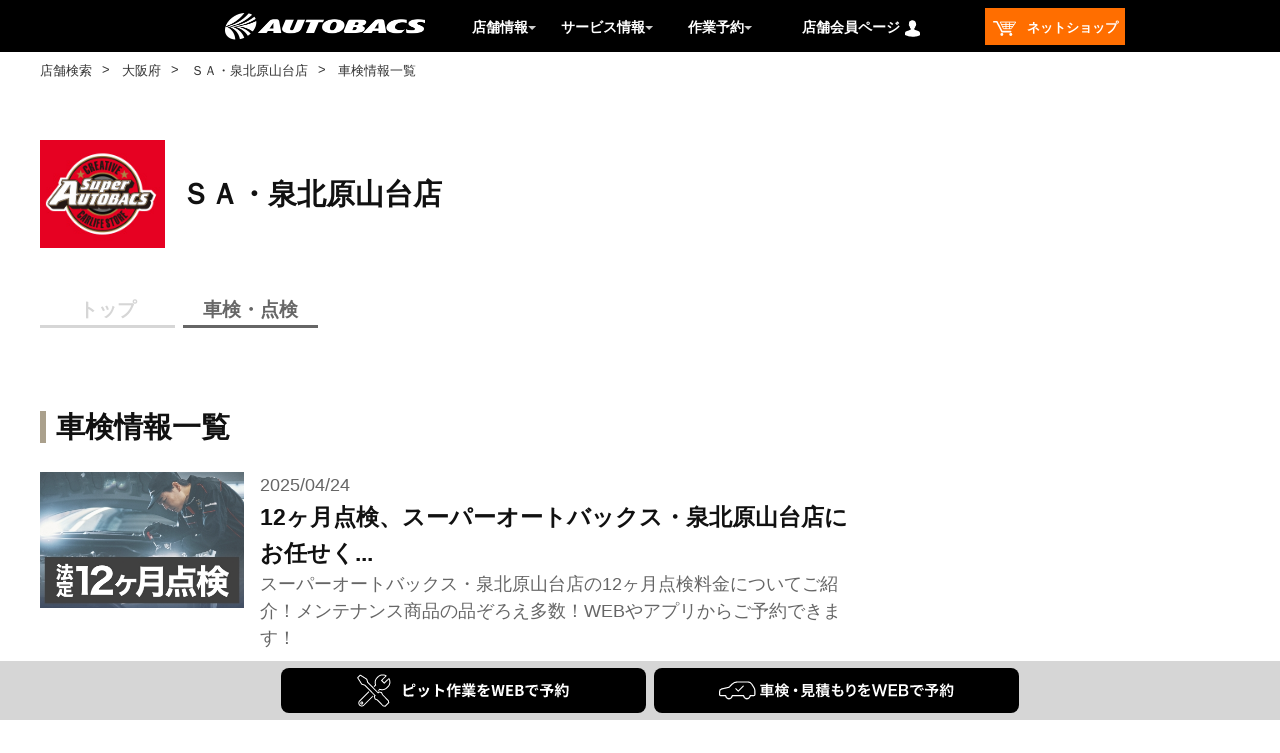

--- FILE ---
content_type: text/html;charset=UTF-8
request_url: https://shop.autobacs.com/ja/retail/shops/071560/inspections?store=071560
body_size: 9500
content:
<!DOCTYPE html>
<html lang="ja">
<head>

	<title>
		&#12458;&#12540;&#12488;&#12496;&#12483;&#12463;&#12473; - &#65331;&#65313;&#12539;&#27849;&#21271;&#21407;&#23665;&#21488;&#24215;&#12539;(&#22823;&#38442;&#24220;,&#22586;&#24066;&#21335;&#21306;) - &#36554;&#26908;&#24773;&#22577;</title>

	<meta http-equiv="Content-Type" content="text/html; charset=utf-8"/>
	<meta http-equiv="X-UA-Compatible" content="IE=edge">
	<meta charset="utf-8">
	<meta name="viewport" content="width=device-width, initial-scale=1, user-scalable=no">
	<meta name="format-detection" content="telephone=no">

	<meta property="og:title" content="&#12458;&#12540;&#12488;&#12496;&#12483;&#12463;&#12473; - &#65331;&#65313;&#12539;&#27849;&#21271;&#21407;&#23665;&#21488;&#24215;&#12539;(&#22823;&#38442;&#24220;,&#22586;&#24066;&#21335;&#21306;) - &#36554;&#26908;&#24773;&#22577;">
	<meta property="og:type" content="website">
	<meta property="og:url" content="https://shop.autobacs.com/ja">
	<meta property="og:site_name" content="AUTOBACS.COM">
	<meta property="og:description" content="">
	<meta property="og:image" content="">
	<meta name="twitter:card" content="summary">
	

	<script src="https://polyfill.io/v3/polyfill.js?features=es5,es6,es7&flags=gated"></script>
	<script src="/_ui/responsive/common/js/swiper.min.js"></script>
	<script src="/_ui/responsive/common/js/ofi.min.js"></script>
	<script src="/_ui/responsive/common/js/custom_swiper.js"></script>
	<script src="/_ui/responsive/common/js/vue.min.js"></script>
	<script src="/_ui/responsive/common/js/custom_tools.js"></script>
	<script src="/_ui/responsive/common/js/axios.min.js"></script>
	<script src="/_ui/responsive/common/js/watcher.js"></script>
	<script src="https://cdnjs.cloudflare.com/ajax/libs/object-fit-images/3.2.4/ofi.min.js"></script>
	<script type="text/javascript" src="/_ui/shared/js/analyticsmediator.js"></script>
	<!--  AB7-3070: Loading tealeaf js file via different enviroments -->
	<script async src="/_ui/responsive/common/js/Tealeaf_PROD.js"></script>
		<!--  start tagmanager datalayer call -->
	



<script>
    

        window.dataLayer = window.dataLayer || [];
        window.dataLayer.push({
          'event' : 'page_view',
          'business_dept': '関西事業部',
          'sales_dept': '阪和・京滋奈良営業部',
          'shop': 'ＳＡ・泉北原山台店',
          'company': '（株）トータルエース',
		  'shop_code': '071560'
        });

    
</script><script>(function(w,d,s,l,i){w[l]=w[l]||[];w[l].push({'gtm.start':
    new Date().getTime(),event:'gtm.js'});var f=d.getElementsByTagName(s)[0],
    j=d.createElement(s),dl=l!='dataLayer'?'&l='+l:'';j.async=true;j.src=
    'https://www.googletagmanager.com/gtm.js?id='+i+dl;f.parentNode.insertBefore(j,f);
    })(window,document,'script','dataLayer','GTM-P4KB3Z');</script>
<meta name="keywords" content="&#36554;&#26908;,&#22823;&#38442;&#24220;,&#22586;&#24066;&#21335;&#21306;,&#24215;&#33303;&#24773;&#22577;,&#65331;&#65313;&#12539;&#27849;&#21271;&#21407;&#23665;&#21488;&#24215;,&#12473;&#12540;&#12497;&#12540;&#12458;&#12540;&#12488;&#12496;&#12483;&#12463;&#12473;,&#12458;&#12540;&#12488;&#12496;&#12483;&#12463;&#12473;">
<meta name="description" content="&#65331;&#65313;&#12539;&#27849;&#21271;&#21407;&#23665;&#21488;&#24215;&#12398;&#36554;&#26908;&#24773;&#22577;&#19968;&#35239;&#12290;&#12463;&#12523;&#12510;&#12395;&#38306;&#12377;&#12427;&#12371;&#12392;&#12394;&#12425;&#12289;&#12458;&#12540;&#12488;&#12496;&#12483;&#12463;&#12473;&#12395;&#12362;&#20219;&#12379;&#12367;&#12384;&#12373;&#12356;&#12290;&#24403;&#24215;&#12384;&#12363;&#12425;&#12371;&#12381;&#21487;&#33021;&#12394;&#35914;&#23500;&#12394;&#21697;&#25539;&#12360;&#12392;&#12289;&#36554;&#26908;&#12539;&#12479;&#12452;&#12516;&#20132;&#25563;&#12539;&#12458;&#12452;&#12523;&#20132;&#25563;&#12394;&#12393;&#21508;&#31278;&#12469;&#12540;&#12499;&#12473;&#12513;&#12491;&#12517;&#12540;&#12434;&#21462;&#12426;&#25539;&#12360;&#12390;&#30342;&#27096;&#12398;&#12372;&#26469;&#24215;&#12434;&#12362;&#24453;&#12385;&#12375;&#12390;&#12362;&#12426;&#12414;&#12377;&#12290;">
<link rel="canonical" href="" />
	<link rel="shortcut icon" type="image/x-icon" media="all" href="/_ui/responsive/theme-ab7/images/autobacs.ico" />
		<link rel="stylesheet" type="text/css" href="//fonts.googleapis.com/css?family=Open+Sans:400,300,300italic,400italic,600,600italic,700,700italic,800,800italic|Oswald:700" />

<link rel="stylesheet" type="text/css" media="all" href="/_ui/addons/ab7retailaddon/responsive/common/css/ab7retailaddon.css"/>
		<link rel="stylesheet" type="text/css" media="all" href="/_ui/addons/ab7retailaddon/responsive/common/css/reset.css">
		<link rel="stylesheet" type="text/css" media="all" href="/_ui/addons/ab7retailaddon/responsive/common/css/style.css"/>
		
	




  







<!-- add below style to resolve iso unclickable-->
	<style>
		@media only screen and (max-width: 768px) {
			body {
				cursor: pointer;
			}
		}
	</style>
</head>

<body class="page-071560-inspectionList pageType-Ab7RetailArticleListPage template-pages-addon--ab7retailaddon-pages-article-ab7retailarticlelistpage  smartedit-page-uid-071560-inspectionList smartedit-page-uuid-eyJpdGVtSWQiOiIwNzE1NjAtaW5zcGVjdGlvbkxpc3QiLCJjYXRhbG9nSWQiOiJhYjdSZXRhaWxDb250ZW50Q2F0YWxvZyIsImNhdGFsb2dWZXJzaW9uIjoiT25saW5lIn0= smartedit-catalog-version-uuid-ab7RetailContentCatalog/Online  language-ja">
<noscript><iframe src="https://www.googletagmanager.com/ns.html?id=GTM-P4KB3Z"
    height="0" width="0"" style=""display:none;visibility:hidden"></iframe></noscript>
<meta name="viewport" content="width=device-width, initial-scale=1, user-scalable=no">

<div class="row no-margin top-header-content-wrapper flex-row">
	<div class="col-xs-12 col-md-12 col-lg-12 no-space row-itme">
		</div>
</div>

<header id="header" class="clearfix">
<div class="yCmsContentSlot ">
<div class="yCmsComponent">
<script
	src="https://ajax.googleapis.com/ajax/libs/jquery/3.2.1/jquery.min.js"></script>

<div class="headerLine">
	<div class="logoAreaBox">
		<div class="logoArea">
			<div class="burgerMenuIcon">
				<p>logoArea</p>
			</div>
			<div class="logoIcon">
				<a href="https://www.autobacs.com/"> <img id="logoIconImg" class="logoIconImg"
					alt="オートバックスドットコム、AUTOBACS.COM">
				</a>
			</div>
			<div class="menuCurrentLocation">
				<a href="/ja/retail"> <img
					id="menuCurrentLocationImg" class="menuCurrentLocationImg">
				</a>
			</div>
		</div>
	</div>
</div>
<nav class="drawer-nav">
	<div class="drawerClose">
		<img id="drawerCloseImg" class="drawerCloseImg">
	</div>
	<div class="drawer-menu">
		<div class="slideBox">
			<div id="slideMenuBlock">
				<div class="myMenuNotlogin">
						<div>
						<a
							href="/ja/login-cdc?url=https://shop.autobacs.com/ja/retail/shops/071560/inspections">
								<p>ログイン</p> </a>
							<a
								href="/ja/login-cdc?url=https://shop.autobacs.com/ja/retail/shops/071560/inspections">
								<p>新規アカウント登録</p>
							</a>
							
						</div>
					</div>
				<div class="menuHome">
					<ul class="column1">
						<li><a href="/ja/retail">店舗検索</a>
										</li>
								<li><a href="https://www.autobacs.com/store_static/index">店舗案内</a>
										</li>
								<li><a href="https://www.autobacs.com/store_static/store_event">店舗イベント</a>
										</li>
								<li><a href="https://www.shufoo.net/pntweb/categoryShopList/195800/">Webチラシ</a>
										</li>
								<li><a href="https://www.autobacs.com/membership/top.html">会員特典のご案内</a>
										</li>
								<li><a href="https://www.autobacs.com/static_html/shp/app/index.html">オートバックスアプリ</a>
										</li>
								<li><a href="https://www.autobacs.com/static_html/special/top.html">セール・キャンペーン・特集</a>
										</li>
								<li><a href="https://shop.autobacs.com/ja/"
							class="homeTop"> ネットショップ</a></li>
					</ul>
				</div>
				<div class="menuShop">
					<div>
						<p>
							作業予約</p>
					</div>
					<ul class="column1">
						<li><a href="https://yoyaku.autobacs.jp/pit_reserve/top.html">車検予約</a>
										</li>
								<li><a href="https://yoyaku.autobacs.jp/pit_reserve/top.html">作業（オイル交換・タイヤ交換等）予約</a>
										</li>
								<li><a href="https://www.autobacs.com/static_html/srv/qanda/top.html">車検、オイル・タイヤ交換Q & A</a>
										</li>
								</ul>
				</div>
				<div class="menuShop">
					<div>
						<p>
							サービス情報</p>
					</div>
					<ul class="column1">
						<li><a href="https://www.autobacs.com/static_html/srv/top.html">ピットサービスメニュー</a>
								</li>
						<li><a href="https://www.autobacs.com/static_html/srv/syaken/top.html">車検</a>
								</li>
						<li><a href="https://www.autobacs.com/static_html/srv/engineoil/top.html">オイル交換</a>
								</li>
						<li><a href="https://www.autobacs.com/static_html/srv/tire/top.html">タイヤ交換</a>
								</li>
						<li><a href="https://www.autobacs.com/static_html/srv/car_electronics/top.html">カーエレクトロニクス</a>
								</li>
						<li><a href="https://www.autobacs.com/static_html/srv/other/top.html">その他作業</a>
								</li>
						<li><a href="https://www.autobacs.com/static_html/srv/safe_check/top.html">無料安全点検</a>
								</li>
						<li><a href="https://www.autobacs.com/static_html/srv/qanda/top.html">ピットサービスよくある質問</a>
								</li>
						<li><a href="https://www.autobacs.com/static_html/srv/pitmovie/top.html">ピット動画</a>
								</li>
						<li><a href="https://www.autobacs.com/static_html/srv/abguys/top.html">AUTOBACS GUYS</a>
								</li>
						<li><a href="https://www.autobacs.com/static_html/cars/top.html">オートバックスカーズ（クルマ売買）</a>
								</li>
						</ul>
				</div>
			</div>
		</div>
	</div>
</nav>
<nav id="hd_upper">
	<div class="headerTopArea">
		<div class="headerSearchArea">
			<div class="catebox clearfix headerMenuSearch">

				<ul class="headerMenuList">
					<li class="newSitelogoLi">
						<div id="newSitelogo">
							<div>
								<a href="https://www.autobacs.com/"> <img
									alt="オートバックスドットコム、AUTOBACS.COM" id="imgLogo" class="imgLogo">
								</a>
							</div>
						</div>
					</li>
					<li id="storeInformation"
						class="backgroundMenuReserve headerstoreInformation headerReserveMenuLinkB">
						<span>店舗情報</span>
						<img alt="" id="pulldownImgStore" class="pulldownImgStore">

						<ol id="fitPopMenuReserve3" class="headerPullDownList">
							<li><a href="/ja/retail">店舗検索</a>
										</li>
								<li><a href="https://www.autobacs.com/store_static/index">店舗案内</a>
										</li>
								<li><a href="https://www.autobacs.com/store_static/store_event">店舗イベント</a>
										</li>
								<li><a href="https://www.shufoo.net/pntweb/categoryShopList/195800/">Webチラシ</a>
										</li>
								<li><a href="https://www.autobacs.com/membership/top.html">会員特典のご案内</a>
										</li>
								<li><a href="https://www.autobacs.com/static_html/shp/app/index.html">オートバックスアプリ</a>
										</li>
								<li><a href="https://www.autobacs.com/static_html/special/top.html">セール・キャンペーン・特集</a>
										</li>
								</ol>
					</li>
					<li id="fitPopParentGuide"
						class="backgroundMenuReserve fitSearchLiMenuGuide headerReserveMenuLinkB">

						<span>サービス情報</span> <img alt=""
						id="pulldownImgGuide" class="pulldownImgGuide">

						<ol id="fitPopGuide1" class="headerPullDownList">
							<li><a href="https://www.autobacs.com/static_html/srv/top.html">ピットサービスメニュー</a></li>
							<li><a href="https://www.autobacs.com/static_html/srv/syaken/top.html">車検</a></li>
							<li><a href="https://www.autobacs.com/static_html/srv/engineoil/top.html">オイル交換</a></li>
							<li><a href="https://www.autobacs.com/static_html/srv/tire/top.html">タイヤ交換</a></li>
							<li><a href="https://www.autobacs.com/static_html/srv/car_electronics/top.html">カーエレクトロニクス</a></li>
							<li><a href="https://www.autobacs.com/static_html/srv/other/top.html">その他作業</a></li>
							<li><a href="https://www.autobacs.com/static_html/srv/safe_check/top.html">無料安全点検</a></li>
							<li><a href="https://www.autobacs.com/static_html/srv/qanda/top.html">ピットサービスよくある質問</a></li>
							<li><a href="https://www.autobacs.com/static_html/srv/pitmovie/top.html">ピット動画</a></li>
							<li><a href="https://www.autobacs.com/static_html/srv/abguys/top.html">AUTOBACS GUYS</a></li>
							<li><a href="https://www.autobacs.com/static_html/cars/top.html">オートバックスカーズ（クルマ売買）</a></li>
							</ol>
					</li>
					<li id="fitPopParentReserve"
						class="backgroundMenuReserve fitSearchLiMenuReserve headerReserveMenuLinkB">

						<span>作業予約</span> 
								<img alt="" id="pulldownImgMenu" class="pulldownImgMenu">

						<ol id="fitPopMenuReserve2" class="headerPullDownList">
							<li><a href="https://yoyaku.autobacs.jp/pit_reserve/top.html">車検予約</a>
										</li>
								<li><a href="https://yoyaku.autobacs.jp/pit_reserve/top.html">作業（オイル交換・タイヤ交換等）予約</a>
										</li>
								<li><a href="https://www.autobacs.com/static_html/srv/qanda/top.html">車検、オイル・タイヤ交換Q & A</a>
										</li>
								</ol>
					</li>
					<li id="fitPopParentCustomer"
						class="backgroundMenuReserve fitSearchLiMenuCustomer headerReserveMenuLinkB">


						<span>店舗会員ページ</span>
							<img id="headTopImgCustomer0" class="headTopImgCustomer0"
								alt="マイページ">
							<ol id="fitPopMenuCustomer">
								<li><a
									href="/ja/login-cdc?url=https://shop.autobacs.com/ja/retail/shops/071560/inspections">
										ログイン</a></li>
								<li><a
									href="/ja/login-cdc?url=https://shop.autobacs.com/ja/retail/shops/071560/inspections">新規アカウント登録</a>
								</li>
							</ol>
						</li>
					<li>
					<div id="fitPopParentNetShop" class="headerNetshop">
						<a href="https://shop.autobacs.com/ja/"><span>
									<img id="headerNetshopImg" class="headerNetshopImg"
									alt="ネットショップ"> &nbsp;ネットショップ</span> </a>
					</div>
					</li>
				</ul>
			</div>
		</div>
	</div>
</nav></div></div><div class="row no-margin">
		</div>
</header>

<main
			data-currency-iso-code="JPY"
			id="contentsWidth">
			<section class="BreadList  js-retail-breadcrumb">
	<ul>
		<li>
						<a href="/ja/retail">
						店舗検索</a>
						</li>
		<li>
						<a href="/ja/retail/search/prefectures/JP-27">
						大阪府</a>
						</li>
		<li>
						<a href="/ja/retail/shops/071560">
						ＳＡ・泉北原山台店</a>
						</li>
		<li>
						車検情報一覧</li>
		</ul>
</section>
<a id="skip-to-content"></a>
			<div class="main__inner-wrapper">
				<div class="row no-margin">
		<div class="yCmsContentSlot">
<div class="yCmsComponent yComponentWrapper">
<spring:htmlEscape defaultHtmlEscape="true" />

<style>
 
</style>
<section class="storeBasicInfo">
	<div class="articleLogoArea">
		<a href="/ja/retail/shops/071560">
			<div class="storeLogo">
				<img src="/medias/?context=bWFzdGVyfGltYWdlc3wxNjE2N3xpbWFnZS9qcGVnfGFEYzVMMmcxWlM4NU1UQTBOalExTmpFNU56UXl8MWVjMzU4Mjg5YTE4Mzk2YTNjYmQwZGE4ZDhiMTQ5NDNjZWI1MWZiNmU4MTgzNWEwOGU4MjM1NjhhYzE5M2M2Zg">
				<h1>ＳＡ・泉北原山台店</h1>
			</div>
		</a>
	</div>
</section>

<nav class="storeMenu">
	<ul id="storeMenuList">
		<li><a href="/ja/retail/shops/071560"><span>トップ</span></a></li>
		<li><a href="/ja/retail/shops/071560/inspections"><span id ="InspectionNavNode">車検・点検</span></a></li>
        </ul>
</nav>

<script>
	
	"use strict";
	var pageUpdate = function pageUpdate() {
		initFunction();
	};
	if (typeof jQuery == "undefined") {
		window.onload = pageUpdate;
	} else {
		pageUpdate();
	}
    function initFunction(type){

    	//URL正規表現
		const newsPattern = /retail\/shops\/\d{6}\/news\/\d*/;
		const inspectionPattern = /retail\/shops\/\d{6}\/inspections\/\d*/;
		//const legalInspPattern = /retail\/shops\/\d{6}\/legalinspections\/\d*/;
		const recommendPattern = /retail\/shops\/\d{6}\/recommendation\/\d*/;
		const staffPattern = /retail\/shops\/\d{6}\/event\/\d*/;
		const evPattern = /retail\/shops\/\d{6}\/ev\/\d*/;
		const qaPattern = /retail\/shops\/\d{6}\/qa\/\d*/;
		const couponPattern = /retail\/shops\/\d{6}\/coupons\/\d*/;
		
		var path = $(location).attr('pathname')
		var spanId;
		
		if(path.endsWith("news")|| path.match(newsPattern)){   	
			
		   spanId = "NewsNavNode";
		  }
	   	else if(path.endsWith("recommendation")|| path.match(recommendPattern)){　
	  
		spanId = "RecommendedProductsNavNode";
			
	   	}

	   else if(path.endsWith("inspections")|| path.match(inspectionPattern)){
		spanId = "InspectionNavNode";
	
	   }
	  /*  else if(path.endsWith("legalinspections")|| path.match(legalInspPattern)){
		spanId = "LegalInspectionsNavNode";
	
	   } */
	   else if(path.endsWith("event")|| path.match(staffPattern)){
		   
		spanId = "StaffIntroductionNavNode";
		  
	   } 
	   else if(path.endsWith("ev") || path.match(evPattern)){
		   
		   spanId = "EvNavNode";  
		   
	   }
	   else if(path.endsWith("qa") || path.match(qaPattern)){
		   
		   spanId = "QANavNode";  
		   
	   }
	   else if(path.endsWith("coupons")|| path.match(couponPattern)){
		   
		spanId = "CouponNavNode";
		  
	   } 
		var target = $("span#" + spanId);
	 	target.addClass("on");
	  		   
  		}
</script>
<script type="text/javascript" src="https://code.jquery.com/jquery-3.4.1.min.js"></script>
</div></div></div>

	<div class="row no-margin">
		<div class="yCmsContentSlot">
<div class="yCmsComponent yComponentWrapper">
<div class="contentsInner">
	<div class="articleContentsArea">
		<section class="priorityNews">
			</section>
		<section class="newsListArea">
				<h1>
					<span>車検情報一覧</span>
				</h1>
				
				<div>
					<div class="newsList">
						<ul>
							<li>
								    <a href="/ja/retail/shops/071560/legalinspections/1000000075045">
                                        <div>
										<div class="photo">
												<img src="/medias/-12-.jpg?context=[base64]"
													alt="サムネイル_12ヶ月点検_ＳＡ原山台店.jpg"
													title="サムネイル_12ヶ月点検_ＳＡ原山台店.jpg">
												</div>
											<div>
											<p class="articleDate">
										2025/04/24</p>
												<h3 class="textCutTitle">12ヶ月点検、スーパーオートバックス・泉北原山台店にお任せください！</h3>
												<div class="newsListTagArea">
													<!-- <ul class="searchArticleTag">
														<li>タグ1</li>
														<li>タグ1</li>
													</ul> -->
													</div>
											</div>
											<div>
											<p class="textCut">スーパーオートバックス・泉北原山台店の12ヶ月点検料金についてご紹介！メンテナンス商品の品ぞろえ多数！WEBやアプリからご予約できます！</p>
											</div>
											
										</div>
								</a></li>
							<li>
								    <a href="/ja/retail/shops/bulkdelivery/carinspectionsarticles/1000000069602?r=071560">
                                        <div>
										<div class="photo">
												<img src="/medias/-1.jpg?context=[base64]"
													alt="サムネ画像_メンテナンスパック_1.jpg"
													title="サムネ画像_メンテナンスパック_1.jpg">
												</div>
											<div>
											<p class="articleDate">
										2025/03/14</p>
												<h3 class="textCutTitle">オートバックス会員様限定！メンテナンスパックのご紹介！</h3>
												<div class="newsListTagArea">
													<!-- <ul class="searchArticleTag">
														<li>タグ1</li>
														<li>タグ1</li>
													</ul> -->
													</div>
											</div>
											<div>
											<p class="textCut">オートバックス会員様限定メンテナンスパックのご紹介。オイルコース、オイル・12検コースなど多数ご用意。会員ランクが高くなるほどお得！ </p>
											</div>
											
										</div>
								</a></li>
							<li>
								    <a href="/ja/retail/shops/071560/inspections/1000000005438">
                                        <div>
										<div class="photo">
												<img src="/medias/-002-.jpg?context=[base64]"
													alt="サムネイル原山台_特典あり_車検のご案内 (002).jpg"
													title="サムネイル原山台_特典あり_車検のご案内 (002).jpg">
												</div>
											<div>
											<p class="articleDate">
										2023/12/31</p>
												<h3 class="textCutTitle">お得な特典あり！車検価格・サービスのご案内</h3>
												<div class="newsListTagArea">
													<!-- <ul class="searchArticleTag">
														<li>タグ1</li>
														<li>タグ1</li>
													</ul> -->
													</div>
											</div>
											<div>
											<p class="textCut">オートバックスの車検実績は全国累計1,000万台以上！交換部品が必要な場合もしっかりご説明いたします。スーパーオートバックス泉北原山台店は指定工場なので「土・日・祝」いつでも車検が受けられます！</p>
											</div>
											
										</div>
								</a></li>
							</ul>
					</div>
				</div>
			</section>
		<section class="listNextPrev">
			<p class="pagingNo">1/1</p>
			</section>

	</div>
	<div class="sideContentsArea">
		</div>
</div></div></div></div>

	<div class="row no-margin">
		<div class="col-md-6 col-lg-6 no-space">
			</div>
		<div class="col-md-6 col-lg-6 no-space">
			</div>
	</div>

	<div class="row no-margin">
		<div class="yCmsContentSlot">
<div class="yCmsComponent yComponentWrapper">
<section class="AutobacsListArea">
	</section></div></div></div>
	
        <div class="pc-flexdBtnSpace"></div>
        <div class="pc-fixedBtn">
		<div class="btn1">
			<!-- ??????-->
			<a href="https://pityoyaku.autobacs.com/?p2=071560"
				target="_blank"> <img src="/medias/btn-work-reserv.svg?context=[base64]" />
			</a>
		</div>
		<div class="btn2">
		
                <a href="https://pityoyaku.autobacs.com/?p10=003&p2=071560" target="_blank">
                    <img src="/medias/btn-syaken-mitsumori-pc.svg?context=[base64]" />
                </a>
            </div>
	</div>
	<!-- SP?????????? -->
	<div id="storeCTAkt2109">
		<div class="btn1">
                <a href="https://pityoyaku.autobacs.com/?p2=071560" id="storeCTAkt2109btn2" style="pointer-events: auto;">
                    <img src="/medias/SP-btn-sagyou-S.svg?context=[base64]" />
                </a>
            </div>
            
            <div class="btn2">
                <a href="https://pityoyaku.autobacs.com/?p10=003&p2=071560" id="storeCTAkt2109btn2" style="pointer-events: auto;">
                    <img src="/medias/btn-syaken-mitsumori-sp.svg?context=[base64]" />
                </a>
            </div>
        </div>
	
</div>
		</main>
		<div id="footer" class="row no-margin">
	<footer>
		<div class="yCmsContentSlot">
<div class="yCmsComponent yComponentWrapper">
<script
	src="https://ajax.googleapis.com/ajax/libs/jquery/3.2.1/jquery.min.js"></script>

<div class="footerBg">
	<div id="fbox" class="clearfix">
		
		<div class="main_footer">
			<div class="bigBox">
				<div class="bigBoxHed accordion_head">
					<span class="bigBoxHedNm">店舗情報</span>
				</div>
				<!-- bigBoxHed -->
				<div class="bigBoxMen">
					<ul class="child accordion">
						<li>
								<a href="https://www.autobacs.com/membership/top.html">会員特典のご案内</a>
								</li>
						<li>
								<a href="https://www.shufoo.net/pntweb/categoryShopList/195800/">Webチラシ</a>
								</li>
						<li>
								<a href="https://www.autobacs.com/store_static/store_event">店舗イベント</a>
								</li>
						<li>
								<a href="https://www.autobacs.com/static_html/shp/app/index.html">オートバックスアプリ</a>
								</li>
						<li>
								<a href="https://www.autobacs.com/store_static/index">店舗情報トップ</a>
								</li>
						<li>
								<a href="https://www.autobacs.com/shop/search/search?pre_url=/store%3f">店舗検索</a>
								</li>
						</ul>
				</div>
				<!-- bigBoxMen -->
			</div>
			<!-- bigBox -->
			<div class="bigBox">
				<div class="bigBoxHed accordion_head">
					<span class="bigBoxHedNm">サービス情報</span>
				</div>
				<!-- bigBoxHed -->
				<div class="bigBoxMen">
					<ul class="child accordion">
						<li>
								<a href="https://www.autobacs.com/static_html/srv/tire/top.html">タイヤ交換</a>
								</li>
						<li>
								<a href="https://www.autobacs.com/static_html/srv/pitmovie/top.html">ピット動画</a>
								</li>
						<li>
								<a href="https://www.autobacs.com/static_html/srv/abguys/top.html">AUTOBACS GUYS</a>
								</li>
						<li>
								<a href="https://www.autobacs.com/static_html/cars/top.html">車の買い取り・販売</a>
								</li>
						<li>
								<a href="https://www.autobacs.com/static_html/srv/engineoil/top.html">オイル交換</a>
								</li>
						<li>
								<a href="https://www.autobacs.com/static_html/syaken/index.html">ピットサービス</a>
								</li>
						<li>
								<a href="https://www.autobacs.com/static_html/srv/car_electronics/top.html">カーエレクトロニクス</a>
								</li>
						<li>
								<a href="https://www.autobacs.com/static_html/srv/other/top.html">その他作業</a>
								</li>
						<li>
								<a href="https://www.autobacs.com/static_html/syaken/index.html">車検</a>
								</li>
						</ul>
				</div>
				<!-- bigBoxMen -->
			</div>
			<!-- bigBox -->
			<div class="bigBox">
				<div class="bigBoxHed accordion_head">
					<span class="bigBoxHedNm">作業予約</span>
				</div>
				<!-- bigBoxHed -->
				<div class="bigBoxMen">
					<ul class="child accordion">
						
							<li>
							<li>
									<a href="https://pityoyaku.autobacs.com/?p10=003" class="openAnotherTabB14" target="_blank">車検予約</a>
								</li>
								<li>
									<a href="https://pityoyaku.autobacs.com/" class="openAnotherTabB14" target="_blank">作業予約トップ</a>
								</li>
								<li>
									<a href="https://pityoyaku.autobacs.com/" class="openAnotherTabB14" target="_blank">作業（オイル交換・タイヤ交換等）予約</a>
								</li>
								<li>
									<a href="https://www.autobacs.com/static_html/srv/qanda/top.html">オイル・タイヤ交換、車検に関するよくある質問</a>
								</li>
								</li>
						
					</ul>
				</div>
				<!-- bigBoxMen -->
			</div>
			<!-- bigBox -->
			<div class="bigBox">
				<div class="bigBoxHed accordion_head">
					<span class="bigBoxHedNm">インフォメーション</span>
				</div>
				<!-- bigBoxHed -->
				<div class="bigBoxMen">
					<ul class="child accordion">
						<li>
								<a href="https://www.autobacs.com/static_html/fleet/houjin_info/top.html">法人販売について</a>
								</li>
						<li>
								<a href="https://shop.autobacs.com/ja/feature/knowledge">クルマの基礎知識</a>
								</li>
						<li>
								<a href="https://arta.autobacs.com/" class="openAnotherTabB14" target="_blank">ARTA</a>
									
								</li>
						<li>
								<a href="https://www.autobacs.com/static_html/shp/award/top.html">オートバックスアワード</a>
								</li>
						<li>
								<a href="https://www.autobacs.com/static_html/srv/car_electronics/4002/top.html">ドライブレコーダー取り付け</a>
								</li>
						<li>
								<a href="https://www.autobacs.com/shop/sms/cancel">SMS配信停止</a>
								</li>
						</ul>
				</div>
				<!-- bigBoxMen -->
			</div>
			<!-- bigBox -->
		</div>
	</div>
	<div class="main_footer_sns">
		    <ul>
		    <li><p><a href="" target="_blank"><img id="YoutubeIconEntry"></a></p></li>
		    <li><p><a href="" target="_blank"><img id="TwitterIconEntry"></a></p></li>
		    <li><p><a href="" target="_blank"><img id="InstagramIconEntry"></a></p></li>
		    <li><p><a href="" target="_blank"><img id="FacebookIconEntry"></a></p></li>
		    </ul>
		</div>
	<!--/fbox-->
</div>
<div class="ft_underFlineBg">
	<div id="ft_underFline">
		<ul class="clearfix">
			</ul>
	</div>
</div>
<div class="copyBg">
	<div id="copy">
		<p>
			<img id="logo2IconImg" class="logo2IconImg" alt="AUTOBACS ロゴ">
		</p>
		<p>
			Copyright (C) AUTOBACS SEVEN CO.,LTD. All Rights Reserved.</p>
	</div>
</div></div></div></footer>
</div>
<form name="accessiblityForm">
	<input type="hidden" id="accesibility_refreshScreenReaderBufferField" name="accesibility_refreshScreenReaderBufferField" value=""/>
</form>
<div id="ariaStatusMsg" class="skip" role="status" aria-relevant="text" aria-live="polite"></div>

<script type="text/javascript">
		/*<![CDATA[*/
		
		var ACC = { config: {} };
			ACC.config.contextPath = '';
			ACC.config.encodedContextPath = '\/ja';
			ACC.config.commonResourcePath = '\/_ui\/responsive\/common';
			ACC.config.themeResourcePath = '\/_ui\/responsive\/theme-ab7';
			ACC.config.siteResourcePath = '\/_ui\/responsive\/site-ab7';
			ACC.config.rootPath = '\/_ui\/responsive';
			ACC.config.CSRFToken = 'QlUsEImGUjXk3zyx6cuhDJz3gXUZKHuuPjp5WMjWzHaFQuCiJmRKILu2MVfJ7wTQ3uaVNK7ErBcpTE2DXVlLPK7h9UCydNDE';
			ACC.pwdStrengthVeryWeak = '非常に弱い';
			ACC.pwdStrengthWeak = '弱い';
			ACC.pwdStrengthMedium = '中';
			ACC.pwdStrengthStrong = '強い';
			ACC.pwdStrengthVeryStrong = '非常に強い';
			ACC.pwdStrengthUnsafePwd = 'password.strength.unsafepwd';
			ACC.pwdStrengthTooShortPwd = '短すぎます';
			ACC.pwdStrengthMinCharText = '最低 %d 文字';
			ACC.accessibilityLoading = '読み込んでいます...しばらくお待ちください...';
			ACC.accessibilityStoresLoaded = '店舗が読み込まれました';
			ACC.config.googleApiKey='AIzaSyC5OYrCYVcdcpiyv3Y8iykdEQzsyAxAfJk';
			ACC.config.cdcurl='https:\/\/cdns.us1.gigya.com\/js\/gigya.js?apikey=4_FFRLWqn18bSOo-YbPWKyVQ';
			ACC.config.googleApiVersion='3.7';
			
			ACC.config.missProductImageUrl = '\/_ui\/responsive\/theme-ab7\/images\/missing-image-jp.png';

			
			ACC.autocompleteUrl = '\/ja\/search\/autocompleteSecure';

			
			ACC.config.loginUrl = '\/ja\/login';

			
			ACC.config.authenticationStatusUrl = '\/ja\/authentication\/status';

			
		/*]]>*/
	</script>
	<script type="text/javascript">
	/*<![CDATA[*/
	ACC.addons = {};	//JS namespace for addons properties

	
		ACC.addons['assistedservicepromotionaddon'] = [];
		
		ACC.addons['feedbackaddon'] = [];
		
		ACC.addons['googletagmanageraddon'] = [];
		
		ACC.addons['ab7retailaddon'] = [];
		
		ACC.addons['orderselfserviceaddon'] = [];
		
		ACC.addons['ab7stocknotificationaddon'] = [];
		
		ACC.addons['estampservice'] = [];
		
		ACC.addons['wcaaddon'] = [];
		
		ACC.addons['tpointaddon'] = [];
		
		ACC.addons['consignmenttrackingaddon'] = [];
		
		ACC.addons['wishlistaddon'] = [];
		
		ACC.addons['storelocatorsearchaddon'] = [];
		
		ACC.addons['ab7cms'] = [];
		
		ACC.addons['paymentmethodaddon'] = [];
		
		ACC.addons['smarteditaddon'] = [];
		
		ACC.addons['customerticketingaddon'] = [];
		
		ACC.addons['assistedservicestorefront'] = [];
		
				ACC.addons['assistedservicestorefront']['asm.timer.min'] = 'min';
			
		ACC.addons['matchingsearchaddon'] = [];
		
		ACC.addons['ordermanagementaddon'] = [];
		
		ACC.addons['ab7bundleaddon'] = [];
		
	/*]]>*/
</script>
<script type="text/javascript" src="/_ui/shared/js/generatedVariables.js"></script>
	<script type="text/javascript" src="/_ui/addons/ab7retailaddon/responsive/common/js/jquery-3.2.1.min.js"></script>

	  	<script type="text/javascript" src="/wro/all_responsive.js"></script>
	  	<script type="text/javascript" src="/wro/addons_responsive.js"></script>
	  	
	  	<script type="text/javascript" src="/_ui/addons/ab7retailaddon/responsive/common/js/ab7retailaddon.js"></script>
	  	<script type="text/javascript" src="/_ui/addons/ab7retailaddon/responsive/common/js/readmore.js"></script>
		<script type="text/javascript" src="/_ui/addons/ab7retailaddon/responsive/common/js/script.js"></script>
		<script type="text/javascript" src="/_ui/addons/ab7retailaddon/responsive/common/js/retailsearch.js"></script>
		<script type="text/javascript" src="/_ui/addons/ab7retailaddon/responsive/common/js/retailtop.js"></script>
		<script type="text/javascript" src="/_ui/addons/ab7retailaddon/responsive/common/js/header.js"></script>
		
	<!-- <addonScripts:addonScripts/> -->

</body>

</html>


--- FILE ---
content_type: text/css;charset=UTF-8
request_url: https://shop.autobacs.com/_ui/addons/ab7retailaddon/responsive/common/css/style.css
body_size: 47749
content:
body {
    color: #111111;
}

/*new  syaken*/
.syakenSearch {
    margin-bottom: 50px;
}
.syakenSearch_heading {
    font-size: 23px;
    color: #666666;
    border-bottom: 1px solid #CDCDCD;
}
.syakenSearch_btns {
    line-height: 1;
    display: flex;
    justify-content: flex-start;
    margin-top: 10px;
    align-items: center;
    flex-wrap: nowrap;
    flex-direction: row;
    align-content: center;

}
.syakenSearch_btn {
	line-height: 1;
    display: flex;
    flex-wrap: wrap;
    align-content: center;
    align-items: center;
    justify-content: flex-start;
    font-size: 17px;
    /* width: inherit; */
    margin-right: 30px;
   -webkit-user-select: none;
   -moz-user-select: none;
   -ms-user-select: none;
    user-select: none;
}
.syakenSearch_btn span {
	display: inline-flex;
    line-height: 1;
    cursor: pointer;
    justify-content: center;
    align-items: center;	
	align-content: center;
}
.syakenSearch_btn input {
  display: none;
    cursor: pointer;
}
.checkmark {
  position: relative;
  margin-right: 5px;
  top: 0;
  display: inline-block;
  height: 25px;
  width: 25px;
  border-radius: 20px;
  border: 2px solid lightgray;
  background-color: white;
}
.syakenSearch_btn:hover input ~ .checkmark {
  border-color: grey;
}
.checkmark:after {
  content: "";
  display: none;
}
.syakenSearch_btn input[type=radio]:checked ~ .checkmark:after {
  display: block;
}
.syakenSearch_btn input[type=radio]:checked ~ .checkmark {
  border-color: lightgrey;
}
.syakenSearch_btn .checkmark:after {
	position: relative;
	margin: auto;
 	border-radius: 20px;
 	background-color:grey;
 	width: 15px;
 	height: 15px;
}
.syakenSearch_reset {
    font-size: 17px;
    line-height: 1;
    display: inline-flex;
    cursor: pointer;
    align-items: center;
    flex-wrap: wrap;
    align-content: center;
    justify-content: center;
}
.syakenSearch_reset::before {
    content: url(../img/commonData/icon_reset.svg);
    position: relative;
    top: 0;
    width: 19px;
    height: 19px;
    margin-right: 4px;
    vertical-align: middle;
}
.syakenSearch_reset p {
    display: inline-block;
    color: #046ED9;
    border-bottom: solid 1px #046ED9;
    margin: 0;
}

/*header kokuchi*/
#headerNotice {
    width: 100%;
    padding: 0;
    margin: 0;
}
.noticeInner {
    width: 1200px;
    text-align: center;
    margin: auto;
    padding: 5px 0 5px 0;
}
.noticeInner a {
    text-decoration: none;
    font-size: 16px;
}
.noticeInner a:hover {
    text-decoration: underline;
}
.headerNotice1 {
    background-color: #ff0000;
}
.headerNotice1 a {
    color: #ffffff;
}
.headerNotice2 {
    background-color: #ffeeee;
}
.headerNotice2 a {
    color: #ff0000;
}
.headerNotice3 {
    background-color: #c0eeff;
}
.headerNotice3 a {
    color: #000;
}
.headerNotice4 {
    background-color: #bcbbbb;
}
.headerNotice4 a {
    color: #000;
}
.headerNotice5 {
    background-color: #000;
}
.headerNotice5 a {
    color: #fff;
}
/*header*/
.headerLine {
    display: none;
}
.drawer-nav {
    display: none;
}
img.imgLogo {
    max-width: 200px;
    height: auto;
    margin: 8px 0px 8px 0px;
    padding: 5px 0 0 0;
}
input[type="button"],input[type="submit"] {
    -webkit-appearance: none;
}

#header {
    position:relative;
}

#header.top {
    margin: 10px 0 0;
}

#hd_upper {
    margin:auto;
    position: relative;
    z-index: 256;
}
#hd_upper .headerTopArea{
    width: 100%;
    margin: 0 0 0 0;
    /*padding: 10px 0 10px 0;*/
    background-color: #000;
}
#header span.unit {
margin-left: 4px;
font-weight: normal;
}
.headerMenuSearch {
    max-width: 1000px;
    margin: auto;
    display: flex;
}
#newSitelogo {
	display: flex;
    align-items: center;
    justify-content: center;
    margin: 0 15px 0 0;
    width:250px;
    /* height: 42px; */
}
.imgDrgdrp{
	width: 100%;
	height: 100%;
}
.headerMenuList {
    float: right;
}
select::-ms-expand {
    display: none;
}

.headerSearchArea ul {
    margin: 0 0 0 auto;
    display: flex;
    justify-content: center;
}
.headerSearchArea ul li {
    display: flex;
    align-items: center;
    justify-content: center;
    margin: 0 15px 0 0;
    text-align: center;
}
.headerSearchArea ul li:nth-child(1) {
    justify-content: left;
}
.headerButton1 {
    vertical-align: middle;
    border-radius: 3px 3px 3px 3px;
    -moz-border-radius: 3px 3px 3px 3px;
    -webkit-border-radius: 3px 3px 3px 3px;
}
#headerSearchKeywords{
    display: inline-block;
    float: left;
    padding: 1px 0 1px 8px;
    border: none;
    border-top: 1px #999 solid;
    border-left: 1px #999 solid;
    /* border-right: 1px solid #999; */
    border-bottom: 1px solid #999;
    height: 22px;
    line-height: 22px;
    width: 270px;
    background-color: #fff;
    margin: 8px 0 8px 0;
    font-size: 12px;
    border-radius: 0;
    -webkit-appearance: none;
    vertical-align:baseline;
    -webkit-text-size-adjust: 100%;
}
.headerSearchArea ul li select{
    width: 110px;
    height: 26px;
    font-size: 12px;
    float: left;
    border-style: none;
    background-color:#e6e6e6;
    color: #333;
    /* border-radius: 3px 0 0 3px; */
    -moz-border-radius: 3px 0 0 3px;
    /* -webkit-border-radius: 3px 0 0 3px; */
    border-top: 1px solid #999;
    border-left: 1px solid #999;
    border-bottom: 1px solid #999;
    margin: 8px 0 8px 0;
    -webkit-appearance: none;
    -moz-appearance: none;
    appearance: none;
    background: url(../img/header/icon-pulldown.png) 95% 50% no-repeat;
    background-size: 10px 10px ;
    padding: 0 3px 0 3px ;
}
.cateselect2{
  width: 100px;
  z-index: 102;
  position: relative;
}
select option {
  background: none;
}
.container {
  position: relative;
}
.viewport {
  position: absolute;
  width: 85px;
  height: 30px;
  overflow: hidden;
  white-space: nowrap;
  -ms-text-overflow: ellipsis;
  -o-text-overflow: ellipsis;
  text-overflow: ellipsis;
  font-size: 12px;
    padding: 0 3px 0 3px ;
  margin: 12px 0 8px 0;
    text-align: left;
}
.selectOrberImg {
    position: relative;
    left: 0px;
    top: 8px;
    width: 110px;
    height: 24px;
    border-top: 1px solid #999;
    border-left: 1px solid #999;
    border-bottom: 1px solid #999;
    background: url(/webfront/img/header/icon-pulldown.png) 95% 50% no-repeat;
    background-size: 10px 10px;
border-radius: 0;
-webkit-appearance: none;
}
option {
  color: black;
}

li.backgroundCe6e6e6{
        background-color: #e6e6e6;
        padding-left: 8px;
        padding-right: 6px;
}

li.backgroundC808080{
    background-color: #808080;
    margin:0;
    padding:0;
}
.newSitelogoLi{
    width: 250px;
}
.itemSearchLi{
    width: 315px;
}
.headerFitSearchLi{
    width: 152px;
}
.fitSearchLi{
    width: 82px;
}
.orderServiceLi{
    width: 106px;
}
.customerLi{
    width: 82px;
}

a.whiteLink{
    color:#fff;
    display: block;
    float: left;
}
a.whiteLink:hover{
    color: #ff6e00;
    text-decoration: none;
}

li.backgroundC4d4d4d{
    background-color: #4d4d4d;
    margin:0;
    padding:0;
}


.whiteDottedLineLeft{
    border-left: dotted 1px #fff;
}

#headerSearchBtn{
    border: 0px;
    float: left;
    width: 34px;
    height: 26px;
    margin:8px 0 8px 0;
    background: url(../img/header/icon-search.png) no-repeat 0% 0%;
    background-position:center;
    background-color : #b3b3b3;
    background-size: 17px;
    border-bottom: 1px solid #999;
    border-top: 1px solid #999;
    border-right: 1px solid #999;
border-radius: 0;
-webkit-appearance: none;
}
#headerSearchBtn:hover{
    border: 0px;
    float: left;
    width: 34px;
    height: 26px;
    margin:8px 0 8px 0;
    background: url(../img/header/icon-search_o.png) no-repeat 0% 0%;
    background-position:center;
    background-color : #cccccc;
    background-size: 17px;
    border-bottom: 1px solid #999;
    border-top: 1px solid #999;
    border-right: 1px solid #999;
    cursor: pointer;
}
.headerFitSearchLinkB{
    margin: 0;
    padding:0;
    font-size: 12px;
    text-align:center;
}
.headerFitSearchLinkB a{
    display:block;
    color: #ffffff;
    height:100%;
    line-height: 42px;
}
.headerFitSearchLinkB a:hover{
    color: #ff6e00;
    text-decoration: none;
}
.LeftLine a{
    border-left:1px dotted #ffffff;
}
#fitPopParent{
    position:relative;
    border-bottom: solid 3px black;
}
#fitPopMenu{
    display:none;
    position:absolute;
    top:41px;
    left:0;
    max-width:270px;
    background-color:#ffffff;
    border:1px solid #cccccc;
    z-index:999;
    -webkit-box-sizing: border-box;
    -moz-box-sizing: border-box;
    box-sizing: border-box;
    box-shadow: 2px 2px 8px 0 rgba(0,0,0,0.3);
    padding: 10px 0 5px;
}
#fitPopMenu li{
    display:block;
    text-align:left;
    padding:0 15px;
    white-space:nowrap;
}
#fitPopMenu li a{
    border-left:none;
    line-height:2;
    font-size:13px;
    color:#333333;
}
#fitPopMenu li a:hover{
    color:#ff6e00;
    text-decoration:underline;
}
img.pulldownImgStore{
    width: 8px;
    vertical-align: middle;
    margin-bottom: 0px;
}
img.pulldownImgMenu{
    max-width: 8px;
    vertical-align: middle;
    margin-bottom: 0px;
}
img.pulldownImgMenuCustomer{
    width: 8px;
    margin-bottom: 3px;
}
img.pulldownImgGuide{
    max-width: 8px;
    vertical-align: middle;
    margin-bottom: 0px;
}
li.backgroundMenuReserve{
    margin:0;
}

#storeInformation{
    position:relative;
    border-bottom:solid 3px black;
    width: auto;
    color:white;
    cursor:pointer;
}
#storeInformation:hover{
    border-bottom:solid 3px #ff6e00;
}

#fitPopParentGuide{
    position:relative;
    border-bottom:solid 3px black;
    color:white;
    cursor:pointer;
}
#fitPopParentGuide:hover{
    border-bottom:solid 3px #ff6e00;
}

#fitPopParentReserve{
    position:relative;
    border-bottom:solid 3px black;
    /* width: 167px; */
    color: white;
    cursor: pointer;
}
#fitPopParentReserve:hover{
    border-bottom:solid 3px #ff6e00;
}
#fitPopParentCustomer{
    position:relative;
    border-bottom:solid 3px black;
    color: white;
    cursor: pointer;
}
#fitPopParentCustomer:hover{
    border-bottom:solid 3px #ff6e00;
}

#fitPopParentCustomer a.not_underline{
    display: flex;
    display: flex;
    align-items: center;
}
#customerNameAreaPre{
    font-family: inherit;
    line-height: 1.3;
}
#fitPopParentNetShop{
    position:relative;    
}
#fitPopParentStoreSearch{
    position:relative;
}
.headerstoreInformation{
    width: 6em;
}
.fitSearchLiMenuReserve{
    width: 6em;
}
.fitSearchLiMenuGuide{
    width: 8em;
}
.fitSearchLiMenuCustomer{
    width: 12em;
}
img.headTopImgCustomer{
    width: 16px;
    vertical-align: middle;
    margin-bottom: 0px;
    margin-top: 0px;
    margin-left: 10px;
    height: 100%;
}
img.headTopImgCustomer0{
    max-width: 16px;
    vertical-align: middle;
    margin-bottom: 0px;
    margin-top: 0px;
    margin-left: 5px;
}
.headerReserveMenuLinkB{
    padding:0;
    font-size: 14px;
    text-align:center;
    padding-top: 7px;
}
.headerReserveMenuLinkB span{
    font-weight: bold;
    font-size: 14px;
}

.headerReserveMenuLinkB a{
    display:block;
    color: #ffffff;
    text-decoration: none;
}
.headerReserveMenuLinkB a:hover{
    color: #ff6e00;
    text-decoration: none;
}

#customerNameAreaPre span.customername{
    /*float: left;*/
    font-size: 12px;
}
#customerNameAreaPre span.customername span{
    font-weight: normal;
    font-size: 12px;
}
.headerPullDownList a{
    display:block;
    color: black;
    line-height: 21px;
}
.headerPullDownList a:hover{
    color: #ff6e00;
    text-decoration: underline;
}
.headerNetshop{
    /*height: 20px;*/
    text-align:center;
    margin-top: 8px;
    margin-bottom: 7px;
    margin-left: 25px;
}
.headerNetshop span{
    font-weight: bold;
    font-size: 13px;
}
.headerNetshop span img{
    margin-right: 3px;
    max-width: 23px;
    vertical-align: sub;
}
.headerNetshop a{
    display:block;
    background-color: #FF6E00;
    padding: 9px 7px;
    color: #ffffff;
    line-height: 1.2;
    width: 140px;
    text-decoration: none;
}
.headerNetshop a:hover{
    text-decoration: none;
    opacity: 0.8;
}
.headerNetshop li{
    margin: 0!important;
}
#fitPopMenuReserve1{
    display:none;
    position:absolute;
    top:50px;
    left:0;
    max-width:270px;
    background-color:#ffffff;
    /* background-color:rgba(0, 0, 0, 0.65); */
    z-index:999;
    -webkit-box-sizing: border-box;
    -moz-box-sizing: border-box;
    box-sizing: border-box;
    padding: 10px 0 5px;
    border:1px solid #ccc;
}
#fitPopMenuReserve1 li{
    display:block;
    text-align:left;
    padding:0 15px;
    white-space:nowrap;
}
#fitPopMenuReserve1 li a{
    border-left:none;
    line-height:2;
    font-size:13px;
}
#fitPopMenuReserve2{
    display:none;
    position:absolute;
    top:53px;
    left:0;
    /* max-width:270px; */
    background-color:#ffffff;
    z-index:999;
    -webkit-box-sizing: border-box;
    -moz-box-sizing: border-box;
    box-sizing: border-box;
    padding: 10px 0 5px;
    border:1px solid #ccc;
}
#fitPopMenuReserve2 li{
    display:block;
    text-align:left;
    padding:3px 15px;
    white-space:nowrap;
}
#fitPopMenuReserve2 li a{
    border-left:none;
    line-height:2;
    font-size:13px;
}
#fitPopMenuReserve3{
    display:none;
    position:absolute;
    top:53px;
    left:0;
    /* max-width:270px; */
    background-color:#ffffff;
    z-index:999;
    -webkit-box-sizing: border-box;
    -moz-box-sizing: border-box;
    box-sizing: border-box;
    padding: 10px 0 5px;
    border:1px solid #ccc;
}
#fitPopMenuReserve3 li{
    display:block;
    text-align:left;
    padding:3px 15px;
    white-space:nowrap;
}
#fitPopMenuReserve3 li a{
    border-left:none;
    line-height:2;
    font-size:13px;
}
#fitPopMenuReserve4{
    display:none;
    position:absolute;
    top:53px;
    left:0;
    max-width:270px;
    background-color:#ffffff;
    z-index:999;
    -webkit-box-sizing: border-box;
    -moz-box-sizing: border-box;
    box-sizing: border-box;
    box-shadow: 0px 0px 3px 3px rgba(0,0,0,0.1);
    padding: 10px 0 5px;
    border:1px solid #ccc;
}
#fitPopMenuReserve4 li{
    display:block;
    text-align:left;
    padding:3px 15px;
    white-space:nowrap;
}
#fitPopMenuReserve4 li a{
    border-left:none;
    line-height:2;
    font-size:13px;
}
#fitPopMenuReserve5{
    display:none;
    position:absolute;
    top:50px;
    left:0;
    max-width:270px;
    background-color:#ffffff;
    z-index:999;
    -webkit-box-sizing: border-box;
    -moz-box-sizing: border-box;
    box-sizing: border-box;
    padding: 10px 0 5px;
    border:1px solid #ccc;
}
#fitPopMenuReserve5 li{
    display:block;
    text-align:left;
    padding:3px 15px;
    white-space:nowrap;
}
#fitPopMenuReserve5 li a{
    border-left:none;
    line-height:2;
    font-size:13px;
}
#fitPopGuide1{
    display:none;
    position:absolute;
    top:53px;
    left:0;
    /* max-width:270px; */
    background-color:#ffffff;
    z-index:999;
    -webkit-box-sizing: border-box;
    -moz-box-sizing: border-box;
    box-sizing: border-box;
    padding: 10px 0 5px;
    border:1px solid #ccc;
}
.headTopImgzoom {
    width: 16px;
    vertical-align: middle;
    margin-bottom: 0px;
    margin-top: 0px;
    margin-right: 5px;
}
#fitPopGuide1 li{
    display:block;
    text-align:left;
    padding:0px 15px;
    white-space:nowrap;
}
#fitPopGuide1 li:nth-child(n+2):nth-child(-n+9){
	text-indent: 1em;
}
#fitPopGuide1 li a{
    border-left:none;
    line-height:2;
    font-size:13px;
}
#fitPopMenuCustomer{
    display:none;
    position:absolute;
    top:53px;
    left:0;
    /* max-width:12em; */
    background-color:#ffffff;
    z-index:999;
    -webkit-box-sizing: border-box;
    -moz-box-sizing: border-box;
    box-sizing: border-box;
    padding: 10px 0 10px;
    border:1px solid #ccc;
}
#fitPopMenuCustomer li{
    display:block;
    text-align:left;
    white-space:nowrap;
    border: solid 3px black;
    margin: 0 1em 12px 1em;
    text-align: center;
    background-color: black;
    min-width:9.5em;
    font-weight: bold;
}

#fitPopMenuCustomer li.loginNaviBottom{
    font-size: 13px;
    border: none;
    margin: 4px 10px 0 10px;
    background-color: inherit;
}

#fitPopMenuCustomer li a{
    border-left:none;
    line-height:2.5;
}


#fitPopMenuCustomer li.loginNaviBottom a{
    color:black;
    line-height: 1.4;
    font-weight: normal;
}

#fitPopMenuCustomer li.loginNaviBottom a:hover{
    color:#ff6e00;
    text-decoration: underline;
}



#fitPopMenuCustomer li.newRegistration{
    display:block;
    text-align:left;
    white-space:nowrap;
    border: solid 3px black;
    margin: 0 1em 10px 1em;
    text-align: center;
    background-color: white;
}

#fitPopMenuCustomer li.newRegistration a{
    color:black;
}
#fitPopMenuCustomer li.newRegistration a:hover{
    color:#ff6e00;
}
li.loginNaviTitleCustomer {
    padding-top: 3px;
    line-height: 26px;
    clear: both;
    font-weight: bold;
    color: #ff6e00;
}

#fitPopMenuAfterLogin1{
    display:none;
    position:absolute;
    top:53px;
    left:0;
    max-width:270px;
    background-color:#ffffff;
    z-index:999;
    -webkit-box-sizing: border-box;
    -moz-box-sizing: border-box;
    box-sizing: border-box;
    box-shadow: 2px 2px 8px 0 rgba(0,0,0,0.3);
    padding: 10px 0 5px;
    border:1px solid #ccc;
}

#fitPopMenuAfterLogin1 li.afterlogin{
    display:block;
    text-align:left;
    padding:0 15px;
    white-space:nowrap;
}
#fitPopMenuAfterLogin1 li a{
    border-left:none;
    line-height:2;
    font-size:13px;
    color: black;
}
#fitPopMenuAfterLogin1 a.afterlogin{
    border-left: none;
    line-height: 2;
    font-size: 13px;
    color: black;
    border-top: solid 1px #ccc;
    padding-top: 5px;
    font-weight:bold;
}
#fitPopMenuAfterLogin1 li a:hover{
    color:#ff6e00;
}
#fitPopMenuAfterLogin2{
    display:none;
    position:absolute;
    top:53px;
    left:0;
    max-width:270px;
    background-color:#ffffff;
    z-index:999;
    -webkit-box-sizing: border-box;
    -moz-box-sizing: border-box;
    box-sizing: border-box;
    box-shadow: 2px 2px 8px 0 rgba(0,0,0,0.3);
    padding: 10px 0 5px;
    border:1px solid #ccc;
}

#fitPopMenuAfterLogin2 li.afterlogin{
    display:block;
    text-align:left;
    padding:0 15px;
    white-space:nowrap;
}
#fitPopMenuAfterLogin2 li a{
    border-left:none;
    line-height:2;
    font-size:13px;
    color: black;
}
#fitPopMenuAfterLogin2 a.afterlogin{
    border-left: none;
    line-height: 2;
    font-size: 13px;
    color: black;
    border-top: solid 1px #ccc;
    padding-top: 5px;
    font-weight:bold;
}
#fitPopMenuAfterLogin2 li a:hover{
    color:#ff6e00;
}
li.loginNaviTitleAfterLogin {
    padding-top: 3px;
    line-height: 26px;
    font-size: 12px;
    clear: both;
    padding:0 15px;
    color: #ff6e00;
    text-align: left;
    display: block!important;
}
/*footer*/
div#footer {
    width: 100%;
    text-align: left;
    margin: 100px 0 0 0;
}

div#footer div#fbox {
    width: 1000px;
    margin: 0 auto;
    padding: 0px;
    overflow: hidden;
}

div#footer div#fbox div.ft_main {
    float: left;
    width: 730px;
    display: inline;
    margin-bottom: 30px;
}

div#footer div#fbox div.ft_main span.accordion_headShow {
    
}

div#footer div#fbox div.ft_sub {
    float: right;
    display: inline;
    width: 220px;
    padding-left:15px;
    background-image: url(img/commonData/footer/footer_line.jpg);
    background-position: left;
    background-repeat: repeat-y;
    margin-bottom: 25px;
}

div#footer div#fbox span {
    color: #333;
    font-weight: bold;
    font-size: 13px;
}

div#footer div#fbox ul.p1 ul {
    float: left;
    display: block;
    line-height: 3em;
}
div#footer div#fbox ul.par {
    float: left;
    display: block;
    line-height: 2em;
}

div#footer div#fbox ul.p1 ul.w140{
    width: 140px;
    padding-left: 1em;
    background-image: url(/webfront/img/footer_line.jpg);
    background-position: left;
    background-repeat: repeat-y;
}
div#footer div#fbox ul.p1 ul.w130{
    width: 130px;
}
div#footer div#fbox ul.p1 ul.w190{
    width: 190px;
    padding-left: 1em;
    background-image: url(/webfront/img/footer_line.jpg);
    background-position: left;
    background-repeat: repeat-y;
}
div#footer div#fbox ul.p1 ul.w200{
    width: 200px;
    padding-left: 1em;
    background-image: url(/webfront/img/footer_line.jpg);
    background-position: left;
    background-repeat: repeat-y;
}
div#footer div#fbox ul.p1 ul.child {
    line-height: 1.5em;
    margin-bottom: 30px;
}

div#footer div#fbox ul.p1 .p1_menu{
    background-image: url(/webfront/img/footer_line02.jpg);
    background-position: bottom;
    background-repeat: repeat-x;
}

div#footer div#fbox ul.p1{width:auto;}

div#footer div#fbox div.ft_main ul.p2{width:270px;}
div#footer div#fbox div.ft_main ul.p3{width:260px;}
div#footer div#fbox div.ft_main ul.p4{width:144px;}

div#footer div#fbox ul.p1 li,
div#footer div#fbox div.ft_main ul.p2 li,
div#footer div#fbox div.ft_main ul.p3 li,
div#footer div#fbox div.ft_main ul.p4 li{
    padding-left:14px;
}

div#footer div#fbox ul.p1 li ul li,
div#footer div#fbox div.ft_main ul.p2 li ul li,
div#footer div#fbox div.ft_main ul.p3 li ul li,
div#footer div#fbox div.ft_main ul.p4 li ul li{
    padding-left:0;
}

div.netshop div.footer_btn {
    margin-bottom: 30px;
    text-align: center;
    background-image:url(/webfront/img/footer_line02.jpg);
    background-position: bottom;
    background-repeat: repeat-x;
}

div#footer div#fbox div.ft_main ul.p3,
div#footer div#fbox div.ft_main ul.p4{
    background-image: url(/webfront/img/footer_line.jpg);
    background-position: left;
    background-repeat: repeat-y;
}

div#footer div#fbox div.ft_main ul.p4 {
}

div#footer div#fbox .child .p1_menu ul {
    margin-left: 1em;
    line-height: 1.5em;
}

div#footer div#fbox .child a {
    font-size: 12px;
    font-weight: normal;
    color: #333;
    line-height: 100%;
    text-decoration: none;
}
div#footer div#fbox .child a:hover {
    font-size: 12px;
    font-weight: normal;
    color: #ff4d00;
    text-decoration: underline;
}
div#footer div#fbox ul.p1 .footer_btn a{
    display: inline-block;
    margin: 10px 0px 12px 15px;
}
#fbox > div.ft_main.clearfix > ul.par > li > ul {
margin-left: 1em;
line-height: 1.5em;
}

/*関連リンク調整*/
div#footer div#fbox div.ft_sub ul {
    line-height: 2em;
    font-weight: bold;
    color: #666666;
}

div#footer div#fbox div.ft_sub ul.child {
    background: none;
    padding-left: 1em;
    line-height: 1.5em;
}

div#footer div#fbox div.ft_sub ul.child a {
    font-size:  11px;
    font-weight: normal;
}

/* フッター下部調整 */

div#footer #ft_underFline {
    position: relative; 
    overflow: hidden;
}
div#footer #ft_underSline {
    clear: both;
    width: 1000px;
    margin: 0 auto;
/*
    background-image:url(/webfront/img/footer_line02.jpg);
    background-repeat: repeat-x;
    background-position: top;
    background-color:#333;
*/
    
}

div#footer #ft_underFline ul {
    margin: 0 auto;
    position: relative;
    left: 50%;
    float: left;
}
div#footer #ft_underSline ul {
    width: 700px;
    margin: 0 auto;
}

div#footer #ft_underFline ul li {
    border-left: solid 1px #ccc;
    position: relative;
    left: -50%;
    float: left;
    list-style: none;
}

div#footer #ft_underFline ul li:nth-child(1) {
    border: none;
}

div#footer #ft_underFline ul li a {
    color: #ccc;
    font-size: 12px;
    text-decoration: none;
}
div#footer #ft_underFline ul li a.tgtBlankicon10w:after{
	content: url(../img/commonData/footer/new_win_icon10x10w.png);
	padding: 5px;
}
div#footer #ft_underFline ul li a:hover {
    color: #ccc;
    font-size: 12px;
    text-decoration: underline;
}

div#footer #ft_underFline ul li,
div#footer #ft_underSline ul li {
    font-size: 12px;
    float: left;
    margin: 15px 0;
    padding: 0 20px;
}
div#footer #ft_underFline ul li.ft_ufLast{
    background-image: none;
}

/* コピーライト */

div#footer div#copy p {
    width: 100%;
    text-align: center;
    line-height: 100%;
/*
    background-image:url(/webfront/img/footer_line02.jpg);
    background-repeat: repeat-x;
    background-position: top;
    background-color: #333;
*/

}

    
/*ページトップへ移動*/
div#page-top {
    position : fixed!important;
    position: absolute;
    right: 4px;
    bottom: 180px;
    z-index: 1;
}
/* --------- goPageTopBtn ----------- */
#goPageTopBtn {
    display:none;
    position : fixed;
    right: 10px;
    bottom: 100px;
    z-index: 9999;
    filter:alpha(opacity=50);
    -moz-opacity:0.50; 
    opacity:0.50; 
}
#goPageTopBtn:hover {
    filter:alpha(opacity=77);
    -moz-opacity:0.77; 
    opacity:0.77; 
}
#goPageTopBtn img{
    width:40px;
}

div#footer ul li{
    background-image: none;
    border-bottom: 0;
    padding-left:0;
}
.center {
    text-align: center;
}


div.main_footer_sns {
    width: 100%;
    padding: 0;
    margin-top: 25px;
    text-align: center;
    overflow: hidden;
}
div.main_footer_sns > ul {
	display: flex;
    flex-wrap: nowrap;
    box-sizing: border-box;
    background-color: transparent;
    width: 700px;
    margin: 0 auto;
    list-style: none;
    padding: 0;
    height: 30px;
    justify-content: space-between;
    overflow: hidden;
}
div.main_footer_sns ul > li {
    float: left;
    margin-right: 12px;
}
div.main_footer_sns ul > *:first-child {
    width: 58px;
}
div.main_footer_sns ul > *:first-child + * {
    width: 18px;
}
div.main_footer_sns ul > *:first-child + * + * {
    width: 18px;
}
div.main_footer_sns ul > *:first-child + * + * + *{
    width: 18px;
}
div.main_footer_sns ul > li img {
    width: auto;
    height:30px;
}
div.main_footer {
	display: flex;
	padding:25px;
    /* float: left; */
    overflow: hidden;
    background-color: rgba(255,255,255,0.7);
}

.bigBox {
    /* float: left; */
    margin: 0 auto;
    /* padding: 20px 50px 20px 40px; */
}
/* .bigBox:nth-child(4) {
    width: 210px;
} */

.bigBoxMen {
    padding: 0;
}
.bigBoxMen ul.child li a.openAnotherTabB14::after{
	padding-left: 0.3em;
    content: url(../img/commonData/footer/new_win_icon_b14.svg);
}
/*.line{
    border-left: 1px solid #000;
    padding: 0 20px 0 20px;
}*/
.bigBoxHedNm{
}
.bigBoxHed{
    padding-bottom: 5px;
    border-bottom: solid 1px #ccc;
}
.footerImg img{
    width: 100%;
    margin-top: 20px;
}
.footerImgBox{
    padding-top: 33px;
}

div.footerBg {
    width: 100%;
    /*background-image: url(/webfront/img/commonData/footer/footer_bk.jpg);*/
    background-color: #e5e5e5;
    background-repeat: no-repeat;
    background-size: cover;
    padding: 30px 0;
    margin: 0 0 0 0;
}
ul.child {
    margin: 19px 0 0 0;
}
ul.child li {
    margin: 12px 0 0 0;
    line-height: 100%;
}

div.ft_underFlineBg {
    width: 100%;
    background-color: #4d4d4d;
}
div.copyBg {
    width: 100%;
    background-color: #1a1a1a;
    padding: 15px 0 75px 0;
}
#copy p:nth-child(1) {
}
#copy p:nth-child(2) {
    color: #ccc;
    font-size: 10px;
    margin: 12px 0 0 0;
}
#copy p img {
    max-width: 144px;
}
#contentsWidth {
   /*  width: 94vw; */
   width: 1200px;
   margin: 0 auto;
}
/* .contentWidth{
	 width: 98% !important;
     margin: 0 1% 0 2% !important;
} */

.BreadList {
    width: 100%;
    margin: 10px 0 40px 0;
}
.BreadList ul {
    overflow: hidden;
    display: block;
}
.BreadList ul li {
    float: left;
    font-size: 13px;
    color: #333333;
    text-decoration: none;
    margin: 0 30px 0 0;
    position: relative;
}
.BreadList ul li a {
    float: left;
    font-size: 13px;
    color: #333333;
    text-decoration: none;
}
.BreadList ul li a:hover {
    text-decoration: underline;
}
.BreadList ul li:after {
    content: ">";
    display: block;
    width: 10px;
    position: absolute;
    top: 0;
    right: -20px;
}
.BreadList ul li:last-child:after {
    content: none;
}
.mainPhoto {
    display: block;
    position: relative;
    overflow: hidden;
    width: 1200px;
    height: 460px;
    object-fit: cover;
    font-family: 'object-fit: cover;';
    object-position: top center;
}
.storeMainImg > ul > li img {
    width: 100%;
    height: auto;
    position: absolute;
    top: 50%;
    left: 50%;
    -webkit-transform: translate(-50%, -50%);
    -ms-transform: translate(-50%, -50%);
    transform: translate(-50%, -50%);
}
.storeMainImg {
    position: relative;
}
.storeMainImg .dot {
    margin: 0 0 0 0;
    position: absolute;
    bottom: 0;
    left: 50%;
    -webkit-transform: translate(-50%, -50%);
    -ms-transform: translate(-50%, -50%);
    transform: translate(-50%, -50%);
}
.storeMainImg .dot ul {
    display: flex;
    justify-content: center;
}
.storeMainImg .dot ul li {
    width: 10px;
    height: 10px;
    border: 8px solid #ccc;
    display: block;
    box-sizing: border-box;
    background-color: #ccc;
    margin: 0 5px 0 0;
    border-radius: 100px;
}
.storeMainImg .dot ul li.active {
    border: 8px solid #ff6e00;
    background-color: #ff6e00;
}

#storeMenuList {
    width: inherit!important;
}
.storeMenu {
    margin: 0;
    padding: 40px 0 40px 0;
}
.storeMenu ul {
    display: flex;
    flex-wrap: wrap;
}
.storeMenu ul li {
    display: block;
    font-size: 19px;
    font-weight: bold;
    padding: 0 8px 0 0;
}
.storeMenu ul li a {
    text-decoration: none;
    color: #d6d6d6;
    /* border-bottom: 3px solid #999999; */
    display: block;
    width: 135px;
    text-align: center;
    line-height: 1.3;
}
.storeMenu ul li a span {
    font-weight: bold;
    display: block;
    border-bottom: 3px solid #d6d6d6;
    padding-bottom: 3px;
    transition: opacity 0.3s;
}
.storeMenu ul li a span.on {
    color: #666666;
    border-bottom: 3px solid #666666;
    display: block;
}
.storeMenu ul li a span:hover {
    /* border-bottom: 3px solid #666666; */
    display: block;
    opacity: 0.7;
}
.storeBasicInfo {
    overflow: hidden;
}
.storeBasicInfo > div {
}
.storeBasicInfo .storeLogo {
    display: flex;
    align-items: center;
    /* overflow: hidden; */
    margin: 20px 0 10px 0;
}
.storeBasicInfo .storeLogo img {
    width: 125px;
    margin-right: 16px;
}
.storeBasicInfo .storeLogo h1 {
    /* float: left; */
    font-weight: bold;
    font-size: 29px;
    /* margin: 15px 0 0 20px; */
    width: 480px;
    line-height: 1.2;
}
.storeBasicInfo > div:nth-child(1) {
    float: left;
    width: 50%;
}
.storeBasicInfo > div:nth-child(2) {
    float: left;
    width: 50%;
    position: relative;
}
.storeBasicInfo .articleLogoArea a {
	text-decoration: none;
    color: #111111;
}
.errorMsgZipcodeText{
	display: none;
}
.errorMsgZipcodeTextShow{
	display: block;
	color: red;
	margin-top: -43px;
	font-size: 12px;
	font-weight: 500;
}
.errorMsgZipcodeLength{
	display: none;
}
.errorMsgZipcodeLengthShow{
	display: block;
	color: red;
	margin-top: -43px;
	font-size: 12px;
	font-weight: 500;
}
.nowLoading {
    height: 400px;
    width: 600px;
    display: table;
    text-align: center;
    position: absolute;
    top: 0;
    left: 0;
    margin: 3vw 0 0 0;
    background-color: black;
    opacity: 0.4;
}
.loadingicon {
    text-align: center;
    display: table-cell;
    vertical-align: middle;
}
.nowLoadingSearchPage {
    height: 386px;
    width: 800px;
    /* display: table; */
    text-align: center;
    position: absolute;
    top: 0;
    left: 0;
    margin: 0 0 0 0;
    background-color: black;
    opacity: 0.4;
    z-index: 9000;
}
.loadingiconSearchPage {
    text-align: center;
    display: table-cell;
    vertical-align: middle;
}
.storeMap {
    width: 100%;
    margin: 0 auto 2vw auto; 
}
#storeBasicInfo .storeMap {
    width: 100%;
    margin: 20px auto 0 auto; 
}
.pcMap{
	display: block;
}
.mobileMap{
	display: none;
}
.storeMap > #map {
    width: 100%;
    height: 400px;
    position: relative;
    overflow: hidden;
}
#mapSearch {
    width: 800px;
    height: 386px;
    position: relative;
    overflow: hidden;
    z-index: 1;
}
#mapSearchUpper {
    width: 800px;
    height: 386px;
    position: relative;
    overflow: hidden;
}
.storeMap > img {
    width: 100%;
}
.callTel {
    display: none!important;
}
.storeMapRootBtn {
    margin: 15px 0 0 0;
}
.storeMapRootBtn a {
    width: 220px;
    line-height: 1;
    text-decoration: none;
    color: #333;
    font-weight: bold;
    border: 1px solid #333;
    padding: 15px 0;
    text-align: center;
    margin: 0 auto 0 auto;
    display: block;
    font-size: 16px;
}
.storeMapRootBtn a:hover {
    opacity: 0.8;
}
.storeAlert {
	border-top: 1px solid #CDCDCD;
    border-bottom: 1px solid #CDCDCD;
	width: 90%;
    margin: 30px 0 20px 0;
}
.storeAlert p:first-child{
    font-weight: bold;
    font-size: 23px;
    margin-top: 24px;
    /* border-left: 8px solid #999999;
    padding-left: 8px; */
    line-height: 1.2;
    margin-bottom: 2px;
    color: #666666;
}
.storeAlert > ul {
	margin-bottom: 20px;
}
.storeAlert > ul > li > a {
    font-size: 17px;
    font-weight: 500;
    letter-spacing: 0;
    word-break: break-all;
    color: #EC0000;
    text-decoration: underline;
    text-underline-position: under;
    line-height: 1;
    margin: 0 10px 0 0;
    text-decoration-skip-ink: none;
    text-decoration-thickness: 1.5px;
    display: inline-block;
    transition: opacity 0.3s;
}
.storeAlert > ul > li > a:hover {
    /* text-decoration: underline; */
    opacity: 0.7;
}
.storeAlert > ul > li > a:after {
    content: "＞";
	/*  padding: 0 0 0 20px; */
	display: inline;
	/* width: auto;
	height: auto; */
}
.storeAlertAndMore a {
    font-size: 15px;
    color: #111111;
    border: 1px solid #999999;
    border-radius: 8px;
    text-decoration: none;
    line-height: 1;
    /* margin: 5px 10px 0 1em; */
    font-weight: bold;
    text-align: center;
    padding: 15px 0;
    width: 150px;
    display: block;
}
.storeAlertAndMore a:hover {
    text-decoration: underline;
}
.listMore {
    margin: 0 0 0 0;
}
.storeInfo {
	width:90%;
    margin: 20px 0 0 0;
}
.storeInfo table tbody > tr {}
.storeInfo table tbody > tr > td {
    font-size: 17px;
    line-height: 1;
    padding: 8px 0;
    vertical-align: top;
}
.storeInfo table tbody > tr > td:nth-child(1) {
	padding-right:16px;
    width: 108px;
    font-weight: bold;
    color: #666666;
}
.storeInfo table tbody > tr > td:nth-child(2) {}
.storeToriatukai {
    /* margin: 30px 10px 0 0; */
}
.storeToriatukai h3 {
    font-size: 29px;
    font-weight: bold;
    /* border-bottom: 1px solid #333; */
    border-left: 8px solid #999999;
    padding-left: 8px;
    line-height: 1.2;
    margin: 72px 0 29px 0;
}
.storeToriatukai p {
    font-size: 17px;
    line-height: 30px;
    margin: 5px 0 0 0;
}
.dsplayPc{
	display: block;
}
.dsplayMob{
	display: none;
}
.storeToriatukaiBtnArea {
    margin: 17px 0 0 0;
}
.storeToriatukaiBtnArea > div {
    
}
.storeToriatukaiBtnArea > div > ul {
	display: flex;
    row-gap: 16px;
    overflow: hidden;
    flex-direction: row;
    flex-wrap: wrap;
}
.storeToriatukaiBtnArea > div > ul > a {
    /* float: left; */
    /* width: 220px; */
    line-height: 1;
    text-decoration: none;
    /* color: #333; */
    font-weight: bold;
    /* border: 1px solid #333; */
    padding: 15px 0;
    text-align: center;
    /* font-size: 16px; */
}
.storeToriatukaiBtnArea > div > ul > a:hover {
    opacity: 0.8;
}
.storeToriatukaiBtnArea > div > ul > a:nth-child(2) {
    margin-left: 18px;
}
.storeToriatukaiBtnArea > div > ul > a > li {
    font-weight: bold;
}
.storeToriatukaiBtnArea .retail-flyer ul a span {
    font-weight: bold;
}

.storeInfoNoA {
    margin: 30px 0 0 0;
}

.storeCalendar {
    /* margin: 40px 0 0 0; */
}
.storeCalendar h2 {
    font-size: 29px;
    font-weight: bold;
    padding-top: 80px;
}
.storeCalendar h2 span {
    border-left: 8px solid #999999;
    padding-left: 8px;
    line-height: 1.2;
    font-weight: bold;
}
/* .storeCalendar h2:before {
    content: "";
    border-left: 6px solid  #aaa08c;
} */
.storeCalendarLayout {
    overflow: hidden;
    margin: 22px 0 0 0;
}
.storeCalendarLayout > div {
}
.storeCalendarLayout > .storeTIme {
    width: 50%;
    float: left;
    box-sizing: border-box;
    padding: 0 20px 0 0;
}
.storeCalendarLayout > .storeCloseDay {
    width: 50%;
    float: right;
    box-sizing: border-box;
    padding: 0 0 0 20px;
}
.storeCalendarLayout > div > h3 {
    font-size: 18px;
    border-bottom: 1px solid #333;
}
.storeTime {
    margin: 24px 0 0 0;
}
.storeTime > table {}
.storeTime > table > tbody > tr {}
.storeTime > table > tbody > tr > td {
    font-size: 17px;
    line-height: 1;
    padding: 11px 0 0 0;
}
.storeTime > table > tbody > tr:nth-child(1) > td {
    padding: 0 0 0 0; 
}
.storeTime > table > tbody > tr > td:nth-child(2) {
    padding-left: 34px;
}

#storeTimeTbl tr td:nth-child(1) {
    font-weight: bold;
}

#storeTimeTbl tr:nth-child(1) td:nth-child(1) {
    color:#666666;
}

#storeTimeTbl tr:nth-child(2) td:nth-child(1) {
    color:#4269E1;
}

#storeTimeTbl tr:nth-child(3) td:nth-child(1) {
    color:#ec0000;
}

.storeCongestion {
    text-align: center;
    /* width: 220px; */
    margin: 40px auto auto auto;
}
.storeCongestion > a {
    display: block;
    width: 220px;
    line-height: 1;
    text-decoration: none;
    color: #333;
    font-weight: bold;
    border: 1px solid #333;
    padding: 15px 0;
    text-align: center;
}
.storeCongestion > a:hover {
    opacity: 0.8;
}
.calendarTable {
    margin: 10px 0 0 0;
    position: relative;
}
.closeDay {
    margin: 20px 0 0 0;
}
.closeDay > ul {
    display: block;
    overflow: hidden;
}
.closeDay > ul > li {
    float: left;
    margin: 0;
    padding: 0;
    font-size: 17px;
}
.closeDay > ul > li span {
    display: block;
    padding: 0px 0 0px 10px;
    line-height: 2;
}
.closeIcon:before {
    content: "";
    width: 25px;
    border: 12px solid #ff6e00;
    /* display: block; */
    display: inline-block;
    vertical-align: middle;
    box-sizing: border-box;
    height: 25px;
    background-color: #ff6e00;
    /* float: left; */
    margin: 0 5px 0 0;
    border-radius: 100px;
}
.rinji1:before {
    content: "";
    width: 25px;
    border: 12px solid #aaa08c;
   /*  display: block; */
   display: inline-block;
    vertical-align: middle;
    box-sizing: border-box;
    height: 25px;
    background-color: #aaa08c;
    /* float: left; */
    margin: 0 5px 0 0;
}
.rinji2:before {
    content: "";
    width: 25px;
    border: 12px solid #333333;
    /* display: block; */
    display: inline-block;
    vertical-align: middle;
    box-sizing: border-box;
    height: 25px;
    background-color: #333333;
    /* float: left; */
    margin: 0 5px 0 0;
}
.rinji3:before {
    content: "";
    width: 25px;
    border: 12px solid #1144aa;
    /* display: block; */
    display: inline-block;
    vertical-align: middle;
    box-sizing: border-box;
    height: 25px;
    background-color: #1144aa;
    /* float: left; */
    margin: 0 5px 0 0;
}
.rinji4:before {
    content: "";
    width: 25px;
    border: 12px solid #009d92;
    /* display: block; */
    display: inline-block;
    vertical-align: middle;
    box-sizing: border-box;
    height: 25px;
    background-color: #009d92;
    /* float: left; */
    margin: 0 5px 0 0;
}
.closeText {}
.closeText > p {
    font-size: 17px;
    line-height: 26px;
    margin: 15px 0 0 0;
}
.closeText > p > span {
    display: block;
    font-weight: bold;
}
.serviceInfo {
    margin: 40px 0 0 0;
}
.serviceInfo h2 {
    font-size: 29px;
    font-weight: bold;
    /* padding-top: 0 !important; */
}
.serviceInfo h2 span {
    border-left: 8px solid #999999;
    padding-left: 8px;
    line-height: 1.2;
    font-weight: bold;
}

/* .serviceInfo h2:before {
    content: "";
    border-left: 6px solid  #aaa08c;
} */
.serviceInfoArea {
    overflow: hidden;
    /* margin: 20px 0 0 0; */
}
.serviceInfoArea > div {
}
.serviceInfoArea > div h3 {
    font-size: 18px;
    border-bottom: 1px solid #333;
    margin: 56px 0 0 0;
}
.serviceInfoArea > div h3 span {
    text-align: right;
    margin: 6px 0 0 auto;
    display: block;
    float: right;
    font-size: 12px;
    cursor: pointer;
}
.serviceInfoArea > div h3 span.qIcon {
    text-align: right;
    margin: 6px 440px 0 0;
    display: block;
    float: right;
    font-size: 12px;
}
.serviceInfoArea > div h3 span a {
    color: #333;
    text-decoration: none;
}
.serviceInfoArea > div h3 span.qIcon {
    text-align: right;
    margin: 6px 440px 0 0;
    display: block;
    float: right;
    font-size: 12px;
}
.serviceInfoArea > div h3 span a:hover {
    opacity: 0.8;
}
.serviceInfoArea > div:nth-child(1) {
    width: 50%;
    float: left;
    box-sizing: border-box;
    padding: 0 20px 0 0;
}
.serviceInfoArea > div:nth-child(2) {
    width: 50%;
    float: right;
    box-sizing: border-box;
    padding: 0 0 0 20px;
}
.serviceIcon {
    margin: 20px 0 0 0;
}
.serviceIcon ul {
    overflow: hidden;
    display: flex;
    flex-direction: column;
    margin: 0 0 0 -10px;
}
.serviceIcon > ul > li {
    /* float: left; */
    /* line-height: 1; */
    display: flex;
    align-items: center;
    justify-content: flex-start;
    margin: 10px 0 0 10px;
    width: 100%;
}
.serviceIcon > ul > li > img {
    vertical-align: bottom;
    width: 75px;
    margin-right:10px;
}
.setubiIcon {
    margin: 20px 0 0 0;
    font-size: 16px;
}
.setubiIcon ul {
    overflow: hidden;
    /* display: flex; */
    /* flex-direction: column; */
    /* flex-wrap: wrap; */
    /* height: 600px; */
    columns:2;
    margin: 0 0 0 -10px;
}
.setubiIcon > ul > li {
    /* float: left; */
    /* line-height: 1; */
    display: inline-flex;
    margin: 10px 0 0 10px;
   /*  width: 50%; */
   	width:100%;
    align-items: center;
}
.setubiIcon ul > li > img {
    vertical-align: bottom;
    width: 30px;
    height:27px;
    margin-right: 5px;
}
.setubiIcon > p {
    margin: 5px 0 0 0;
    font-size: 16px;
    line-height: 30px;
}
/* .setubiIconTire{
	margin-top: 24px;
} */
.tireStorage p{
	font-size: 17px;
    margin: 16px 0 0 0;
    padding: 8px 0 8px 0;
}
.tireStorage .abtTireStorage{
	font-size: 17px;
    line-height: 1.6;
    color: #1966D2;
    text-decoration: none;
}
.tireStorage .abtTireStorage::after{
	content:' > ';
}
.tireStorageText {
    margin-top: 20px;
    line-height: 1.6;
}

.pitServeice {}
.pitMenuBtn {
	margin-bottom: 0;
}
.pitMenuBtn .pitmenu{
	font-size: 17px;
    line-height: 1.6;
    color: #1966D2;
    text-decoration: none;
}
.pitMenuBtn .pitmenu::after{
	content:' > ';
}
.pitServeice ul {
    margin: 16px 0 0 0;
    font-size: 17px;
    padding-left: 8px;
}
.pitServeice ul li {
    display: block;
    text-decoration: none;
    color: #333;
    position: relative;
    padding: 8px 0 8px 12px;
    line-height: 1;
    cursor: pointer;
    transition: opacity 0.3s;
}
.pitServeice ul a {
    display: block;
    text-decoration: none;
    color: #1966D2;
    position: relative;
    padding: 8px 0 8px 12px;
    line-height: 1;  
}
.pitServeice ul a::after {
    content: ' > '; 
}
.pitServeice ul li:hover {
    /* text-decoration: underline; */
    opacity: 0.6;
}
.pitServeice ul li:before {
    content: '';
    display: inline-block;
    position: absolute;
    top: calc(50% - 2px);
    left: 0;
    /* width: 0;
    height: 0; */
    /* margin-top: -5px;
    border-top: 5px solid transparent;
    border-right: 6px solid transparent;
    border-bottom: 5px solid transparent;
    border-left: 6px solid #aaa08c; */

	/* margin-top: 6px; */
	margin-right: 7px;
	width: 4px;
	height: 4px;
	vertical-align: top;
	border-radius: 4px;
	background-color: #666666;
}
.pitServeiceYoyakuBtn {
    margin: 24px 0;
}
.pitServeiceYoyakuBtn > ul {
    display: block;
    overflow: hidden;
    display: flex;
    gap: 16px;
    flex-wrap: wrap;
}
.pitServeiceYoyakuBtn > ul li {
    /* float: left; */
    /* margin: 0 0 0 50px; */
}
.pitServeiceYoyakuBtn > ul li > a {
    text-decoration: none;
    color: #ffffff;
    font-weight: bold;
    background: #000000;
    /* display: block; */
    font-size: 15px;
    width: 276px;
    height: 45px;
    padding: 7.168px 0;
    border-radius: 8px;
    display: flex;
    align-items: center;
    justify-content: center;
   /* align-content: center; */
    
}
.pitServeiceYoyakuBtn > ul li:nth-child(3) > a{
	padding: 6.55px 0;
}
.pitServeiceYoyakuBtn a::before {
    content: "";
    display: block;
    width: 32px;
    height: 32px;
    margin-right: 4px;
}
.pitServeiceYoyakuBtn #carPurchaseWebAlign::before{
	content:none;
}
.pitServeiceYoyakuBtn li:nth-child(1) a::before {
    background: url(../img/icon_sagyou.svg);
    background-position: center;
    background-repeat: no-repeat;
    background-size: contain;
}
.pitServeiceYoyakuBtn li:nth-child(2) a::before {
    background: url(../img/icon_syaken.svg);
    width: 35px;
    background-position: center;
    background-repeat: no-repeat;
    background-size: contain;
}


.webReserve a {
    position: fixed;
    width: 200px;
    height: 200px;
    bottom: 30px;
    background-color: #ff6e00;
    border-radius: 150px;
    right: 30px;
    text-align: center;
    color: white;
    display: block;
    text-decoration: none;
}
.webReserve a:hover {
    opacity: 0.8;
}
.webReserve a p:nth-child(1) {
    line-height: 1.2;
    font-size: 15px;
    padding: 60px 0 0 0;
}
.webReserve a p:nth-child(2) {
    line-height: 1;
    font-size: 28px;
    margin: 5px 0 0 0;
    font-weight: bold;
}
.tireStorageBtn a {
    display: flex;
    width: 276px;
    height: 45px;
    line-height: 0.9;
    text-decoration: none;
    padding: 0;
    text-align: center;
    background-color: #000000;
    color: white;
    margin: 30px auto 0 auto;
    border-radius: 8px;
    font-size: 15px;
    font-weight: bold;
    flex-direction: column;
    align-items: center;
    justify-content: center;
    align-content: center;
}
.tireStorageBtn a span {
    display: block;
    font-size: 12px;
    margin: 0 0 4px 0;
    font-weight: bold;
}
.storeNews h2 {
    font-size: 29px;
    font-weight: bold;
    padding-top: 80px;
}
.storeNews h2 span {
    border-left: 8px solid #999999;
    padding-left: 8px;
    line-height: 1.2;
    font-weight: bold;
}

/* .storeNews h2:before {
    content: "";
    border-left: 6px solid  #aaa08c;
} */
.storeNewsArea {
    margin: 40px 0 0 0;
}
.storeNewsArea h3 {
	margin-bottom: 24px;
    font-size: 18px;
    border-bottom: 1px solid #333;
}
.storeArticle {
    margin: 0;
}
.storeNewsArea .storeArticleTag {
    margin: 0;
}
.storeNewsArea .storeArticleTag > ul {
    overflow: hidden;
    display: block;
    margin: 10px 0 0 -5px;
}
.storeNewsArea .storeArticleTag > ul > a {
    float: left;
    text-decoration: none;
    color: white;
    display: block;
    font-size: 14px;
    background-color: #999999;
    padding: 6px 10px 6px 10px;
    line-height: 1;
    float: left;
    margin: 0 0 0 5px;
}
.storeNewsArea .storeArticleTag > ul > a:hover {
    opacity: 0.8;
}
.storeArticle {
    margin: 0;
}
.storeArticle > ul {
    overflow: hidden;
    margin: 0 0 0 -20px;
    display: flex;
    flex-wrap: wrap;
}
.storeArticle > ul > a {
    display: block;
    text-decoration: none;
    color: #333;
    width: 590px;
    margin: 20px 0 20px 20px;
    overflow: hidden;
}
.storeArticle > ul > a:nth-child(-n+2) {
    margin: 0 0 20px 20px;
}
.storeArticle > ul > a:nth-child(3) {
    margin-top: 20px;
}
.storeArticle > ul > a:nth-child(4) {
    margin-top: 20px;
}
.storeArticle > ul > a:hover {
    opacity: 0.8;
}
.storeArticle > ul > a span {
	background: #EEEEEE 0% 0% no-repeat padding-box;
    display: block;
    float: left;
    position: relative;
    overflow: hidden;
    width: 220px;
    height: 146px;
}
.storeArticle > ul > a span i {
    position: absolute;
    top: 5px;
    right: 5px;
    width: 25px;
    height: 25px;
}
.storeItem > ul > a span i {
    position: absolute;
    top: 5px;
    right: 5px;
    width: 25px;
    height: 25px;
}
.autobacsInfoArea > ul > a span i {
    position: absolute;
    top: 5px;
    right: 5px;
    width: 25px;
    height: 25px;
}
.storeArticle > ul > a img {
    width: 100%;
    height: 100%;
   /*  position: absolute;
    top: 50%;
    left: 50%;
    -webkit-transform: translate(-50%, -50%);
    -ms-transform: translate(-50%, -50%);
    transform: translate(-50%, -50%); */
    object-fit: contain;
}
.storeArticle > ul > a div {
    float: right;
    width: 360px;
    margin: 0 0 0 10px;
}
.storeArticle > ul > a div h4 {
	clear: both;
    font-size: 23px;
    /* letter-spacing: 0.5px; */
    word-break: break-all;
    margin: 6px 0;
    line-height: 1.5;
}
.storeArticle > ul > a div > p {
    font-size: 17px;
    line-height: 1.6;
    word-break: break-all;
    letter-spacing: 0px;
    color: #666666;
}
.storeArticleTag2 {
    overflow: hidden;
    display: block;
    margin: 10px 0 0 -5px;
}
.storeArticleTag2 > li {
    float: left;
    text-decoration: none;
    color: white;
    display: block;
    font-size: 14px;
    background-color: #999999;
    padding: 6px 10px 6px 10px;
    line-height: 1;
    float: left;
    margin: 0 0 0 5px;
}
.articleShopName {
	line-height: 1 !important;
    padding: 4px 6px;
    float: left;
    background-color: #666666;
    text-align: left;
    color: #FFFFFF !important;
    margin: 0 8px 16px 0;
}
.storeArticle .articleDate {
    font-size: 17px;
    text-align: left;
    margin: 10px 0 0 0;
}
.storeArticle .articleDate .pickupLabelImg{
	width: auto;
    vertical-align: middle;
    margin-left: 5px;
    margin-bottom: 4px;
}
.storeItem {
    margin: 0;
}
.storeItemArea {
    margin: 40px 0 0 0;
}
.storeItemArea .storeItem .articleDate {
    font-size: 17px;
    text-align: left;
    margin: 0; 
}
.storeItemArea .storeItem .articleDate .pickupLabelImg{
	width: auto;
    vertical-align: middle;
    margin-left: 5px;
    margin-bottom: 4px;
}
.storeItemArea h3 {
    font-size: 18px;
    border-bottom: 1px solid #333;
    margin-bottom: 24px;
}
.storeItemArea .storeItemTag > ul {
    overflow: hidden;
    display: block;
    margin: 0 0 0 -5px;
}
.storeItemArea .storeItemTag > ul > a {
    float: left;
    text-decoration: none;
    color: white;
    display: block;
    font-size: 12px;
    background-color: #999999;
    padding: 6px 10px 6px 10px;
    line-height: 1;
    float: left;
    margin: 0 0 0 5px;
}
.storeItemArea .storeItemTag > ul > a:hover {
    opacity: 0.8;
}
.storeItemArea .storeItem {}
.storeItemArea .storeItem > ul {
    overflow: hidden;
    margin: 0 0 0 -20px;
    display: flex;
    flex-wrap: wrap;
}
.storeItemArea .storeItem > ul > a {
    display: block !important;
    /* float: none; */
    text-decoration: none;
    color: #333;
    /* width: 285px; */
    width: 590px;
    margin: 20px 0 20px 20px;
    overflow: hidden;
}
.storeItemArea .storeItem > ul > a:nth-child(-n+2) {
    margin: 0 0 20px 20px;
}
.storeItemArea .storeItem > ul > a:hover {
    opacity: 0.8;
}
.storeItemArea .storeItem > ul > a > li span {
	background: #EEEEEE 0% 0% no-repeat padding-box;
    display: block;
    float: left;
    position: relative;
    overflow: hidden;
    width: 220px;
    height: 146px;
}
.storeItemArea .storeItem > ul > a > li img {
    /*background-color: black;*/
    width: 100%;
    height: 100%;
    /* position: absolute;
    top: 50%;
    left: 50%;
    -webkit-transform: translate(-50%, -50%);
    -ms-transform: translate(-50%, -50%);
    transform: translate(-50%, -50%); */
    object-fit: contain;
}
.storeItemArea .storeItem > ul > a > li> div{
	float: right;
    width: 360px;
    margin: 0 0 0 10px;
}

.storeItemArea .storeItem > ul > a > li> div > h4 {
    line-height: 1.5;
    font-size: 23px;
    font-weight: bold;
    /* letter-spacing: 0.5px; */
    margin: 6px 0;
    word-break: break-all;
}
.storeItemArea .storeItem > ul > a > li> div > p {
    font-size: 17px;
    line-height: 1.6;
    word-break: break-all;
    letter-spacing: 0.5px;
    color: #666666;
}
.storeItemTagTag2 {
    overflow: hidden;
    display: block;
    margin: 10px 0 0 -5px;
}
.storeItemTagTag2 > li {
    float: left;
    text-decoration: none;
    color: white;
    display: block;
    font-size: 12px;
    background-color: #999999;
    padding: 6px 10px 6px 10px;
    line-height: 1;
    float: left;
    margin: 0 0 0 5px;
}
.readMore {
    margin: 40px 0 0 0;
}
.readMore a {
    display: block;
    text-decoration: none;
    color: #333;
    width: 400px;
    line-height: 1;
    text-decoration: none;
    color: #333;
    font-weight: bold;
    border: 1px solid #333;
    padding: 15px 0;
    text-align: center;
    margin: 20px auto 0 auto;
}
.readMore a:hover {
    opacity: 0.8;
}
.storeSns {
    overflow: hidden;
    display: block;
    margin: 40px 0 0 0;
}
.storeSns > div {}
.storeSnss {
    width: 50%;
    float: left;
    box-sizing: border-box;
    padding: 0 24px 0 0;
    margin: 40px 0 0 0;
}
.saiyou {
    width: 50%;
    box-sizing: border-box;
    padding: 0 0 0 24px;
    margin: 40px 0 0 50%;
}
.storeSnss > h3 {
    font-size: 18px;
    border-bottom: 1px solid #333;
}
.storeSnss > ul {
    overflow: hidden;
    display: block;
    margin: 0 0 0 -20px;
}
.storeSnss > ul > li {
    float: left;
    margin: 20px 0 0 20px;
    width: 50px;
}
.storeSnss > ul > li img {
    width: 100%;
}
.storeSnss > ul > li:hover {
    opacity: 0.8;
}
.storeBnr {
    margin: 40px 0 0 0;
}
.storeBnr ul {
    overflow: hidden;
}
.storeBnr ul li {
    float: left;
    margin: 0 0 0 33.33px;
    width: 550px;
}
.storeBnr ul li img {
    width: 100%;
}
.saiyou > h3 {
    font-size: 18px;
    border-bottom: 1px solid #333;
}
.saiyou > ul {}
.saiyou > ul > li {
    font-size: 17px;
    margin: 20px 0 0 0;
    line-height: 1;
}
.saiyou > ul > li > a {
    color: dodgerblue;
    text-decoration: none;
}
/*.saiyou > ul > li > a:hover {
    text-decoration: underline;
}*/
.saiyou > ul > li:after {
    content: "";
    background-image: url(../img/commonData/footer/new_win_icon_b14.svg);
    width: 30px;
    height: 20px;
    display: inline-block;
    background-position: 6px 10px;
    background-repeat: no-repeat;
    line-height: 1;
}
.autobacsInfo {
    margin: 40px 0 0 0;
}
.autobacsInfo h2 {
    font-size: 29px;
    padding-top: 80px;
}
.autobacsInfo h2 span {
    /* padding: 0 0 0 10px; */
    border-left: 8px solid #999999;
    padding-left: 8px;
    line-height: 1.2;
    font-weight: bold;
}
/* .autobacsInfo h2:before {
    content: "";
    border-left: 6px solid  #aaa08c;
} */
.autobacsInfo .autobacsInfoArea {
    margin: 20px 0 0 0;
}
.autobacsInfo .autobacsInfoArea > ul {
    overflow: hidden;
    margin: 0 0 0 -20px;
    display: flex;
    flex-wrap: wrap;
}
.autobacsInfo .autobacsInfoArea > ul > a {
    display: block;
    /* float: none; */
    text-decoration: none;
    color: #333;
    width: 590px;
    margin: 20px 0 20px 20px;
    overflow: hidden;
}
.autobacsInfo .autobacsInfoArea > ul > a:nth-child(-n+2) {
    margin: 10px 0 20px 20px;
}
.autobacsInfo .autobacsInfoArea > ul > a:hover {
    opacity: 0.8;
}
.autobacsInfo .autobacsInfoArea > ul > a > li span {
	background: #EEEEEE 0% 0% no-repeat padding-box;
    display: block;
    float: left;
    position: relative;
    overflow: hidden;
    display: block;
    width: 220px;
    height: 146px;
}
.autobacsInfo .autobacsInfoArea > ul > a > li img {
    width: 100%;
    height: 100%;
    /* position: absolute;
    top: 50%;
    left: 50%;
    -webkit-transform: translate(-50%, -50%);
    -ms-transform: translate(-50%, -50%);
    transform: translate(-50%, -50%); */
    object-fit: contain;
}
.autobacsInfo .autobacsInfoArea > ul > a div{
	float: right;
    width: 360px;
    margin: 0 0 0 10px;	
}
.autobacsInfo .autobacsInfoArea > ul > a > li> div > h4 {
    /* line-height: 1; */
    font-size: 23px;
    font-weight: bold;
    /* letter-spacing: 0.5px; */
    margin: 6px 0;
    word-break: break-all;
}
.autobacsInfoArea .articleDate {
    font-size: 17px;
    text-align: left;
    margin: 0;
}

.autobacsInfoArea .articleDate .pickupLabelImg {
    width: auto;
    vertical-align: middle;
    margin-left: 5px;
    margin-bottom: 4px;
}
.autobacsInfo .autobacsInfoArea > ul > a > li> div > p {
    font-size: 17px;
    line-height: 1.6;
    word-break: break-all;
    letter-spacing: 0.5px;
    color: #666666;
}
/*calendar*/
.arrowLeft {
    display: none;
    width: 15px;
    height: 15px;
    border: 3px solid;
    border-color: transparent transparent #565656 #565656;
    transform: rotate(45deg);
    position: absolute;
    top: 130px;
    left: 20px;
}
.arrowRight {
    display: none;
    width: 15px;
    height: 15px;
    border: 3px solid;
    border-color: #565656 #565656 transparent transparent;
    transform: rotate(45deg);
    position: absolute;
    top: 130px;
    right: 20px;
}
.calendars {
    overflow: hidden;
}
.calendars div {
    margin: 10px;
}
.calendars div:nth-child(1) {
	width: 46%;
    float: left;
    margin-left: 5px;
}
.calendars div:nth-child(2) {
	width: 46%;
    float: right;
    margin-right: 5px;
}
.calendars p {
    font-size: 17px;
    font-weight: bold;
    color: #666666;
}

.calendars table {
	width: 100%;
    border-spacing: 0;
    border-collapse: collapse;
}

.calendars td {
    border: 1px solid #ddd;
    padding: 0px;
    text-align: center;
    font-size: 16px;
    width: 31px;
    height: 31px;
    line-height: 1;
}

.calendars td:first-child {
    color: red;
}

.calendars td:last-child {
    color: royalblue;
}

.calendars td.is-disabled {
    color: #ccc;
}
.sideNaviMenuSportsPit ul {
    width: 80%!important;
}
.sideNaviMenuSportsPit li {
    display: block;
    margin: 0!important;
    padding: 0;
}
.sideNaviMenuSportsPit li a {
    text-decoration: none;
    color: #333;
    padding: 20px 0;
    display: block;
    border-top: 1px solid #ccc;
    line-height: 1;
    font-size: 16px;
}
.sideNaviMenuSportsPit li a:hover {
    opacity: 0.8;
}
.sideNaviMenuSportsPit li:last-child  {
    border-bottom: 1px solid #ccc;
}
.sideNaviMenuSports {
    text-align: left;
    padding: 0;
    display: none;
    position: fixed;
    top: 0;
    left: 0;
    right: 0;
    bottom: 0;
    background-color: rgba(0, 0, 0, .45);
    overflow: hidden;
    overflow-y: auto;
    -webkit-overflow-scrolling: touch;
    -webkit-backface-visibility: hidden;
    backface-visibility: hidden;
    /* height: 100vw; */
    z-index: 90000;
}
.sideNaviMenuSports2 {
    text-align: left;
    padding: 0;
    display: none;
    position: fixed;
    top: 0;
    left: 0;
    right: 0;
    bottom: 0;
    background-color: rgba(0, 0, 0, .45);
    overflow: hidden;
    overflow-y: auto;
    -webkit-overflow-scrolling: touch;
    -webkit-backface-visibility: hidden;
    backface-visibility: hidden;
    /* height: 100vw; */
    z-index: 90000;
}
.sideNaviMenuSportsPit {
    text-align: left;
    padding: 0;
    display: none;
    position: fixed;
    top: 0;
    left: 0;
    right: 0;
    bottom: 0;
    background-color: rgba(0, 0, 0, .45);
    overflow: hidden;
    overflow-y: auto;
    -webkit-overflow-scrolling: touch;
    -webkit-backface-visibility: hidden;
    backface-visibility: hidden;
    /* height: 100vw; */
    z-index: 90000;
}
.sideNaviMenuSports5 {
    text-align: left;
    padding: 0;
    display: none;
    position: fixed;
    top: 0;
    left: 0;
    right: 0;
    bottom: 0;
    background-color: rgba(0, 0, 0, .45);
    overflow: hidden;
    overflow-y: auto;
    -webkit-overflow-scrolling: touch;
    -webkit-backface-visibility: hidden;
    backface-visibility: hidden;
    /* height: 100vw; */
    z-index: 1;
}
.containerr {
    display: table;
    width: 100%;
    height: 100%;
}
.innerr {
    display: table-cell;
    padding: 6vw 6vw; /* モーダル外側の余白 */
    vertical-align: middle;
}
.modall {
    margin: 0 auto;
    padding: 2vw; /* モーダル内側の余白 */
    width: 40%;
    background-color: #fff;
    position: relative;
}

.modall > .iconBlock > ul {
    padding: 10px 10px 10px 30px;
    margin: -10px 0 0 0;
}
.modall > .iconBlock > ul > li {
    overflow: hidden;
    margin: 15px 0 0 0;
}
.modall > .iconBlock > ul > li img {
    width: 50px;
    float: left;
}
.modall > .iconBlock > ul > li p {
    float: left;
    padding: 5px 0 0 5px;
    font-size: 12px;
    line-height: 1;
}
.modall > .iconBlock {
    overflow: hidden;
}

.modall2 {
    margin: 0 auto;
    padding: 2vw; /* モーダル内側の余白 */
    width: 40%;
    background-color: #fff;
    position: relative;
}
.modall2 > .iconBlock > ul {
    padding: 10px 10px 10px 30px;
    margin: -10px 0 0 0;
}
.modall2 > .iconBlock > ul > li {
    overflow: hidden;
    margin: 15px 0 0 0;
}
.modall2 > .iconBlock > ul > li img {
    width: 50px;
    float: left;
}
.modall2 > .iconBlock > ul > li p {
    float: left;
    padding: 10px 0 0 5px;
    font-size: 14px;
    line-height: 1;
}
.modall2 > .iconBlock {
    overflow: hidden;
}
.innerr .closeBtn {
    font-weight: bold;
    text-align: right;
    padding: 10px 10px 0 0;
    font-size: 24px;
    line-height: 1;
    cursor: pointer;
    width: 10px;
    margin: 0 10px 0 auto;
}
.closeBtn span {
    font-weight: bold;
}
.modall3 .closeBtn {
    display: none;
}
.contentsArea {
    display: block;
    overflow: hidden;
    margin: 40px 0 0 0;
}
.searchTop > h1 {
    font-size: 24px;
    font-weight: bold;
    margin: 0 0 30px 0;
    line-height: 1.1;
}
.filterSearch {
    width: 300px;
    float: left;
}
.filterSearch h1 {
    font-size: 24px;
    font-weight: bold;
    margin: 0 0 30px 0;
    line-height: 1.1;
}
.filterSearch .filterSearchBlock {}
.filterSearch .filterSearchBlock h2 {
    font-size: 18px;
}
.filterSearch .filterSearchBlock form > dl {}
.filterSearch .filterSearchBlock form > dl > dt {
    line-height: 1;
    padding: 20px 0px 20px 10px;
    border-top: 1px solid #999;
    font-size: 16px;
}
.filterSearch .filterSearchBlock form > dl dd {
    line-height: 1.1;
    padding: 10px 10px 10px 20px;
    font-size: 16px;
}
.filterSearch .filterSearchBlock form > dl > div {
    margin-bottom: 10px;
}
.filterSearch .filterSearchBlock form > dl > div dd:first-child {
    padding-top: 1px;
}
.toggleTrigger {
    position: relative;
    cursor: pointer;
}
.toggleTrigger span {
    width: 6px;
    height: 6px;
    border: 2px solid;
    border-color: transparent transparent #565656 #565656;
    transform: rotate(-45deg);
    display: inline-block;
    top: 20px;
    position: absolute;
    right: 10px;
}
.toggleTrigger span.upperArrow {
    transform: rotate(135deg);
    top: 25px;
}
.mainListAreaTop {
    width: 1200px;
    float: left;
    margin: 0 0 0 0;
    position: relative;
}
.mainListArea {
    width: 850px;
    float: left;
    margin: 0 0 0 50px;
}
.menuNest {}
.menuNest > dl {
    margin: 0 0 0 10px;
}
.menuNest > dl > dt {
    line-height: 1;
    padding: 20px 0px 20px 10px;
}
.checkbox {
    display: none;
}
.checkbox-parts {
    padding-left: 20px;
    position: relative;
    cursor: pointer;
    display: block;
    line-height: 1.3;
}
.checkbox-parts:hover {
    text-decoration: underline;
}
.checkbox-parts::before {
    content: "";
    display: block;
    position: absolute;
    top: 3px;
    left: 0;
    width: 15px;
    height: 15px;
    border: 1px solid #999;
    box-sizing: border-box;
}
.checkbox:checked + .checkbox-parts{
}
.checkbox:checked + .checkbox-parts::after {
    content: "";
    display: block;
    position: absolute;
    top: 3px;
    left: 0;
    background-color: #333;
    width: 15px;
    height: 16px;
    box-sizing: border-box;
}
.filterReslutBtn {}
.filterReslutBtn p {
    display: block;
    width: 250px;
    text-decoration: none;
    color: #ccc;
    text-align: center;
    border: 1px solid #ccc;
    line-height: 1;
    padding: 15px 0px;
    margin: 0 auto;
    font-weight: bold;
    font-size: 16px;
}
.filterReslutBtn p:hove {
    opacity: 0.8;
}
.filterReslutBtnActive p {
    display: none;
    width: 250px;
    text-decoration: none;
    color: #ccc;
    text-align: center;
    border: 1px solid #ff6e00;
    line-height: 1;
    padding: 15px 0px;
    margin: 0 auto;
    font-weight: bold;
    background-color: #ff6e00;
    color: white;
    cursor: pointer;
}
.filterReslutBtnActive p:hover {
    opacity: 0.8;
}
.mainListArea {}
.storeFinderContent{
	display: flex;
    align-items: flex-start;
    flex-wrap: wrap;
}
.wordSelectArea {
	background-color: #EEEEEE;
	 width: 376px; 
	padding: 32px;
	height: 386px;
    /* overflow: hidden; */
    display: block;
    margin: 0 24px 0 0;
}
.searchHide{
	display: none;
}
.serchFreeWord {
    /* border-bottom: 1px solid #333; */
    /* float: left; */
    width: 312px;
    /* position: relative; */
     height: 68px;
    margin-top: 32px;
    /* height: 8vw; */
}
.serchFreeWord .sr-only{
	font-size: 15px;
    font-weight: bold;
    display: block;
    height: 15px;
    line-height: 1;
    margin: 0 0 8px 0;
}

.serchFreeWord input {
    border: 1px solid #CDCDCD;
    background-color: white;
    font-size: 17px;
    line-height: 1;
    /* padding: 12px 0 0 10px; */
    width: 230px;
    padding-left:1%;
    height: 45px;
}
.serchFreeWord input:focus {
    outline:none;
    background-color: rgb(232, 240, 254);
}
.serchFreeWord form {
	height: 68px;
}
.serchFreeWord .serchFreeWordBtn {
	display:flex;
	justify-content: center;
    align-items: center;
	color: #333;
	font-size: 15px;
	padding: 0 0 0 28px;
    position: relative;
    vertical-align: middle;
    top:-45px;
    left: 238px;
    width: 73px;
    height: 45px;
    background-color: white;
    background-image: url(../img/commonData/page_icon/icon_outline-search.svg);
    background-repeat: no-repeat;
    background-size: 22%;
    background-position: 10px;
    cursor: pointer;
    border: 1px solid #999999;
    border-radius: 10px;
}
.serchFreeWord .serchFreeWordBtn:hover {
    opacity: 0.8;
}
.PrefSelect {
    /* float: left; */
    width: 312px;
    /* margin: 0 0 0 30px; */
   /*  border-bottom: 1px solid #333; */
    height: 45px;
    /* margin: 2vw auto; */
    
}
.PrefSelect select {
	border: 1px solid #999999;
    -webkit-appearance: none;
    -moz-appearance: none;
    appearance: none;
    font-weight: bold;
    font-size: 17px;
    line-height: 1;
    text-align:center;
    /* padding: 10px 0 10px 0; */
    cursor: pointer;
    width: 312px;
    height: 45px;
    background-image: url(../img/commonData/page_icon/icon_select.gif), url(../img/commonData/page_icon/icon_japan.svg);
    background-repeat: no-repeat, no-repeat;
    background-size: 10px 7px, 20px 25px;
    background-position: 228px 19.5px, 57px 10px;
    color: #333;
    border-radius: 8px;
}
.PrefSelect select > option {
    color: #333;
}
.PrefSelect select:focus {
    outline:none;
}
.PrefSelect select::-ms-expand {
    display: none;
}
.CurrentLocation {
	text-align: center; 
	/* border: 1px solid #333; */
    border-radius: 8px;
    width: 312px;
	background-color: black;
    /* float: left; */
    /* margin: 0 0 0 30px; */
    margin: 0 0 32px 0;
    height: 45px;
}
.CurrentLocation a {
    /* display: block; */
    /* border: 1px solid #333; */
    width: 312px;
    border-radius: 8px;
    /* text-align: center; */
    color: white;
    /* margin: 0 auto; */
    text-decoration: none;
    line-height: 1;
    font-size: 17px;
   /*  padding: 0.75vw 0; */
    position: relative;
    box-sizing: border-box;
    font-weight: bold;
    height: 45px;
    display: flex;
    flex-direction: row;
    justify-content: center;
    align-items: center;
}
.CurrentLocationInactive {
    /* float: left; */
    /* margin: 0 0 0 30px; */
    width: 312px;
     margin: 0 0 32px 0;
    display: block;
    border: 1px solid #CDCDCD;
    /* width: 340px; */
    height: 45px;
    color: white;
    border-radius: 8px;
    background-color: #CDCDCD;
    text-decoration: none;
    text-align: center;
    line-height: 1;
    font-size: 17px;
    /* padding: 0.75vw 0; */
    position: relative;
    box-sizing: border-box;
    font-weight: bold;
    display: flex;
    flex-direction: row;
    justify-content: center;
    align-items: center;
}
.CurrentLocationInactive:before {
    content: "";
    width: 20px;
    height: 30px;
    top: 1px;
    left: 0;
    margin-right: 12px;
    background-image: url(../img/commonData/page_icon/icon_pin_wh_inactive.svg);
    background-repeat: no-repeat;
    background-size: 100%;
    background-position: 0 0;
    display: block;
    position: relative;
}
.CurrentLocation a:hover {
    opacity: 0.8;
}
.CurrentLocation a:before {
    content: "";
    width: 20px;
    height: 25px;
    top: -2px;
    /* left: 20%; */
    margin-right: 12px;
    background-image: url(../img/commonData/page_icon/icon_map-location.svg);
    background-repeat: no-repeat;
    background-size: 100%;
    background-position: 0 0;
    display: block;
    position: relative;
}
.store__finder{
	width: 800px;
}
.storeListTop {}
.storeListTop .storeLists {}
.storeList {
    margin: 40px 0 0 0;
}
.storeList > p {
    font-size: 16px;
    line-height: 1;
    display: block;
    margin: 0 0 5px 0;
}
.storeList > p > span {
    font-size: 22px;
}
.storeListTop .storeListsTop ul {
    overflow: hidden;
}
.storeList .storeListsTop > ul > a:nth-child(1){
	border-top: 1px solid #ccc;
	border-bottom: 1px solid #ccc;
}
.storeList .storeListsTop > ul > a {
    display: flex;
    border-bottom: 1px solid #ccc;
    padding: 20px 0;
    overflow: hidden;
    text-decoration: none;
    color: #333;
}
.storeList .storeListsTop > ul > a > li{
	display: flex;
}
.storeList .storeListsTop > ul > a:hover {
    opacity: 0.8;
}
/* .storeList .storeListsTop > ul a div {
    float: left;
} */
.storeList .storeListsTop > ul > a > li > div:nth-child(1) {
    width: 94px;
}
.storeList .storeListsTop > ul a div:nth-child(1) img {
    width: 94px;
    height: 81px;
}
.storeList .storeListsTop > ul > a > li > div:nth-child(2) {
	display: flex;
	flex-direction: column;
	/* justify-content: space-between; */
    width: 45vw;
    padding: 0 0 0 16px;
    box-sizing: border-box;
}
.storeList .storeListsTop > ul a > li > div:nth-child(2) > div:nth-child(2){
	display: flex;
    padding: 0;
    flex-direction: column;
}
.storeList .storeListsTop > ul a div:nth-child(3) {	
    width: 45vw;
    padding: 0 0 0 20px;
    box-sizing: border-box;
}
.storeList .storeListsTop > ul > a > li > div:nth-child(2) > div > p {
	width: 100%;
	color: #111111;
    font-weight: normal;
    font-size: 17px;
    line-height: 1.6;
}
.storeList .storeListsTop > ul > a > li > div:nth-child(2) > div:nth-child(2) > p.opDistStyle{
	color: #666666;
	font-size: 17px;
	font-weight: normal;
}
.storeList .storeListsTop > ul > a > li > div:nth-child(2) > div:nth-child(1) p:nth-child(1) {
    font-size: 23px;
    color: #111111;
    font-weight: bold;
    /* width: 55%;*/
}
.storeList .storeListsTop > ul > a > li > div:nth-child(2) > div:nth-child(2) p:nth-child(1) {
    color: #111111;
}
.storeList .storeListsTop > ul a div:nth-child(2) > span {
    display: flex;
    margin-left: 2%;
    align-items: center;
    font-size: 1.3vw;
}
.storeList .storeListsTop > ul a div:nth-child(3) > p:nth-child(1) {
    line-height: 1;
    font-size: 16px;
    margin: 5px 0 0 0;
}
.storeList .storeListsTop > ul a div:nth-child(3) > p:nth-child(2) {
    line-height: 1;
    font-size: 16px;
    margin: 8px 0 0 0;
}
.storeList .storeListsTop > ul a div:nth-child(3) > p:nth-child(2) > span {
    margin: 0 0 0 50px;
}

.spFillterMenu {
    display: none;
}


.storeList .storeLists > ul {
    overflow: hidden;
}
.storeList .storeLists > ul > a {
    display: block;
    border-top: 1px solid #ccc;
    padding: 20px 0;
    overflow: hidden;
}
.storeList .storeLists > ul > a {
    display: block;
    overflow: hidden;
    text-decoration: none;
    color: #333;
}
.storeList .storeLists > ul > a:hover {
    opacity: 0.8;
}
.storeList .storeLists > ul > a div {
    float: left;
}
.storeList .storeLists > ul > a div:nth-child(1) {
    width: 95px;
}
.storeList .storeLists > ul > a div:nth-child(1) img {
    width: 100%;
}
.storeList .storeLists > ul > a div:nth-child(2) {
    width: 720px;
    margin: 5px 0 0 30px;
}
.storeList .storeLists > ul > a div:nth-child(2) > p:nth-child(1) {
    line-height: 1;
    font-size: 18px;
    font-weight: bold;
}
.storeList .storeLists > ul > a div:nth-child(2) > p:nth-child(2) {
    line-height: 1;
    font-size: 16px;
    margin: 8px 0 0 0;
}
.storeList .storeLists > ul > a div:nth-child(2) > div {
}
.storeList .storeLists > ul > a div:nth-child(2) > div > p {
    line-height: 1;
    font-size: 16px;
    margin: 8px 0 0 0;
}
.storeList .storeLists > ul > a div:nth-child(2) > div > p  > span {
    margin: 0 0 0 50px;
}
.readMore {
    margin: 0;
}
.readMore a {
    display: block;
    text-decoration: none;
    color: #333;
    width: 400px;
    line-height: 1;
    text-decoration: none;
    color: #333;
    font-weight: bold;
    border: 1px solid #333;
    padding: 15px 0;
    text-align: center;
    margin: 4px auto 0 auto;
}
.readMore a:hover {
    opacity: 0.8;
}
.readMore2 {
    margin: 40px 0 0 0;
}
.readMore2 a {
    display: block;
    text-decoration: none;
    color: #333;
    width: 400px;
    line-height: 1;
    text-decoration: none;
    color: #333;
    font-weight: bold;
    border: 1px solid #333;
    padding: 15px 0;
    text-align: center;
    margin: 20px auto 0 auto;
}
.readMore2 a:hover {
    opacity: 0.8;
}
.newsArea {
    margin: 80px 0 0 0;
}
.newsArea h2 {
	margin-bottom: 36px;
    font-size: 22px;
    font-weight: bold;
    line-height: 1;
}
.newsArea h2 span {
    padding: 0 0 0 10px;
    font-weight: bold;
}
.newsArea h2:before {
    content: "";
    border-left: 6px solid  #aaa08c;
}
.newsArea .newsList {
    margin: 20px 0 0 0;
}
.newsArea .newsList > ul {}
.newsArea .newsList > ul > a {
    display: block;
    overflow: hidden;
    text-decoration: none;
    color: #333;
    border-bottom: 1px solid #ccc;
    padding: 20px 0;
}
.newsArea .newsList > ul > a:hover {
    opacity: 0.8;
}
.newsArea .newsList > ul > a:nth-child(1) {
    padding-top: 0;
}
.newsArea .newsList > ul > a > li > div {
    float: left;
}
.newsArea .newsList > ul > a > li > div:nth-child(1) {
    width: 220px;
}
.newsArea .newsList > ul > a > li > div:nth-child(1) img {
    width: 100%;
}
.newsArea .newsList > ul > a > li > div:nth-child(2) {
    width: 635px;
    margin: 0 0 0 25px;
}
.newsArea .newsList > ul > a > li > div:nth-child(2) h3 {
    font-size: 16px;
}
.newsArea .newsList > ul > a > li > div:nth-child(2) > p {
    line-height: 1.4;
    font-size: 14px;
    display: block;
    height: 100px;
    word-wrap: break-word;
}
.newsArea .newsList > ul > a > li > div:nth-child(2) > div {
    overflow: hidden;
    display: block;
    margin: 10px 0 0 0;
}
.newsArea .newsList > ul > a > li > div:nth-child(2) > div > p:nth-child(1) {
    line-height: 1;
    font-size: 14px;
    float: left;
}
.newsArea .newsList > ul > a > li > div:nth-child(2) > div > p:nth-child(2) {
    line-height: 1;
    font-size: 14px;
    float: right;
    margin: 0 0 0 ;
}
.newsArea .newsList > ul > a > li > div:nth-child(2) > ul {
    overflow: hidden;
    display: block;
    margin: 10px 0 0 -5px;
}
.newsArea .newsList > ul > a > li > div:nth-child(2) > ul > li {
    float: left;
    text-decoration: none;
    color: white;
    display: block;
    font-size: 14px;
    background-color: #999999;
    padding: 6px 10px 6px 10px;
    line-height: 1;
    float: left;
    margin: 0 0 0 5px;
}
/*.spFillterMenu {
    display: none;
}
.closeBtn {
    display: none;
}*/
/*店舗記事*/
.contentsInner {
    overflow: hidden;
    margin: 0;
}
.articleContentsArea {
    float: left;
    width: 820px;
}
.newsTitle {
   /*  border-bottom: 1px solid #999; */
    padding: 0 0 32px 0;
}
.newsTitle > div {
    overflow: hidden;
}
.newsTitle > div > h1 {
    float: left;
    font-size: 29px;
    line-height: 1;
    width: 760px;
    margin: 24px 0 0 0;
}
.newsTitle > div > img {
    float: right;
}
.pointIconPc {
    display: block;
}
.pointIconSp {
    display: none;
}
.sideContentsArea {
    float: left;
    width: 330px;
    margin: 0 0 0 50px;
}
.articleTitleSecond {
    overflow: hidden;
}
.articleTag {
    float: left;
    overflow: hidden;
    display: block;
    margin: 10px 0 0 -5px;
}
.articleTag li {
    float: left;
    text-decoration: none;
    color: white;
    display: block;
    font-size: 14px;
    background-color: #999999;
    padding: 6px 10px 6px 10px;
    line-height: 1;
    float: left;
    margin: 0 0 0 5px;
}
.articleTag a:hover {
    opacity: 0.8;
}
.dateArea {
	line-height: 1;
    float: left;
    color: #666666;
    padding: 0;
}
.dateArea .pickupLabelImg {
    width: auto;
    vertical-align: middle;
    margin-left: 5px;
    margin-bottom: 4px;
}
.articleNewsArea {}
.articleCouponImgZoomTate > p {
    height: 400px;
    margin: 20px auto 0 auto;
    display: block;
    position: relative;
    text-align: center;
}
.articleCouponImgZoomTate > p > span {
    position: relative;
    overflow: hidden;
    display: block;
    width: 400px;
    height: 250px;
}
.articleCouponImgZoomTate > p > span > img {
    width: 100%;
    height: auto;
    position: absolute;
    top: 50%;
    left: 50%;
    -webkit-transform: translate(-50%, -50%);
    -ms-transform: translate(-50%, -50%);
    transform: translate(-50%, -50%);
}
.articleCouponImgZoomTate > p:after {
    content: "";
    background-image: url(../img/commonData/page_icon/zoom_icon.png);
    width: 25px;
    height: 25px;
    background-size: 100%;
    background-position: 0 0;
    display: block;
    right: 15px;
    bottom: 15px;
    position: absolute;
    background-repeat: no-repeat;
}
.articleCouponImgZoomTate > p > img {
    height: 100%;
    cursor: pointer;
}
.articleCouponImgZoomTate > p > img:hover {
    opacity: 0.8;
}
.articleNewsArea > span {
    position: relative!important;
    overflow: hidden!important;
    display: block!important;
    width: 820px!important;
    height: auto!important;
}
.articleNews2Area > span {
	  position: relative!important;
    overflow: hidden!important;
    display: block!important;
    width: 100%!important;
    height: auto!important;
}
.articleNewsArea > span img {
    width: 100%!important;
    height: auto!important;
    position: relative!important;
    top: auto!important;
    left: auto!important;
    -webkit-transform: none!important;
    -ms-transform: none!important;
    transform: none!important;
}
.articleNews2Area > span img {
    width: 100%!important;
    height: auto!important;
    position: relative!important;
    top: auto!important;
    left: auto!important;
    -webkit-transform: none!important;
    -ms-transform: none!important;
    transform: none!important;
}
.articleNewsArea p:nth-of-type(1) {
    font-size: 16px;
    line-height: 1.6;
    word-wrap: break-word;
}
.articleNewsArea p:nth-of-type(2) {
    font-size: 16px;
    line-height: 1.6;
    margin: 10px 0 0 0;
}
.articleNewsArea2 {
    margin: 30px 0 0 0;
}
.articleNewsArea2 > h2 {
    font-size: 22px;
    font-weight: bold;
    color: #333;
    line-height: 1.4;
    border-bottom: 2px solid #aaa08c;
}
.articleNewsArea2 > p {
    margin: 15px 0 0 0;
}
.articleNewsArea3 {
    margin: 30px 0 0 0;
}
.articleNewsArea3 > h3 {
    font-size: 18px;
    font-weight: bold;
    color: #333;
    line-height: 1.4;
    text-indent: -1em;
    margin: 0 0 0 1em;
}
.articleNewsArea3 > h3:before {
    content: "";
    border-left: 6px solid #aaa08c;
}
.articleNewsArea3 > h3 span {
    padding: 0 0 0 0.65em;
    font-weight: bold;
}
.articleNewsArea3 > p {
    margin: 15px 0 0 0;
}
.articleNewsImgZoom > p {
    height: 100%;
    width: 100%!important;
    margin: 0 auto;
    display: block;
    position: relative;
    text-align: center;
}
.articleNewsImgZoom > p > span {
    position: relative;
    overflow: hidden;
    display: block;
    width: 400px;
    height: 250px;
}
.articleNewsImgZoom > p > span > img {
    width: 100%;
    height: auto;
    position: absolute;
    top: 50%;
    left: 50%;
    -webkit-transform: translate(-50%, -50%);
    -ms-transform: translate(-50%, -50%);
    transform: translate(-50%, -50%);
}
.articleNewsImgZoom > p:after {
    content: "";
    background-image: url(../img/commonData/page_icon/zoom_icon.png);
    width: 25px;
    height: 25px;
    background-size: 100%;
    background-position: 0 0;
    display: block;
    right: 15px;
    bottom: 15px;
    position: absolute;
    background-repeat: no-repeat;
}
.articleNewsImgZoom > p > img {
    height: 100%;
    cursor: pointer;
    width: 100%!important;
    object-fit: contain;
    margin: 0 auto;
}
.articleNewsImgZoom > p > img:hover {
    opacity: 0.8;
}
.relationArticle {
    width: 700px;
    margin: 0 auto 0 auto;
}
.relationArticle > p {
    font-size: 18px;
    font-weight: bold;
}
.relationArticle > a {
    display: block;
    border: 1px solid #999;
    padding: 12px;
    text-decoration: none;
    color: #333;
}
.relationArticle > a:hover {
    opacity: 0.8;
}
.relationArticle > a > div {
    overflow: hidden;
}
.relationArticle > a > div > div:nth-child(1) {
    float: left;
}
.relationArticle > a > div > div:nth-child(1) span {
    position: relative;
    overflow: hidden;
    display: block;
    width: 170px;
    height: 120px;
}
.relationArticle > a > div > div:nth-child(1) img {
    width: 100%;
    height: 100%;
    /* position: absolute;
    top: 50%;
    left: 50%;
    -webkit-transform: translate(-50%, -50%);
    -ms-transform: translate(-50%, -50%);
    transform: translate(-50%, -50%); */
    object-fit: contain;
}
.relationArticle > a > div > div:nth-child(2) {
    float: left;
    margin: 0 0 0 0.5vw;
    width: 495px;
}
.relationArticle > h1:before {
    content: "";
    border-left: 6px solid #aaa08c;
}
.relationArticle > h1 {
	display: flex;
    font-size: 29px;
    font-weight: bold;
    line-height: 1;
}
.relationArticle > h1 > span {
    padding: 0 0 0 10px;
    font-weight: bold;
    font-size: 29px;
    line-height: 1;
}


.relationArticle > a > div > div:nth-child(2) p:nth-child(2) {
    /* font-size: 16px;
    line-height: 1.6;
    font-weight: bold; */
    font: normal normal bold 17px / 27px Hiragino Kaku Gothic ProN;
    word-wrap: break-word;
}
.relationArticle > a > div p:nth-child(1) {
    display: none;
    font-size: 14px;
    line-height: 1.4;
    word-wrap: break-word;
    margin: 0 0 0 0;
}

.relationArticle > a > div.textSummary{
	width: 100%;
	margin: 10px 0 0 0;
}

.newsBtn {
    width: 360px;
    margin: 30px auto 0 auto;
}
.newsBtn a {
    text-decoration: none;
    color: white;
    text-align: center;
    padding: 20px 10px;
    line-height: 1.3;
    display: block;
    font-weight: bold;
    margin: 5px 0 0 0;
}
.newsBtn a:hover {
    opacity: 0.8;
}
.newsBtn .color01 {
    background-color: #ff6e00;
}
.newsBtn .color02 {
    background-color: #aaa08c;
}
.newsBtn .color03 {
    background-color: #1144aa;
}
.newsBtn .color04 {
    background-color: #009d92;
}
.newsBnrarea {
    overflow: hidden;
    margin: 40px 0 0 0;
}
.newsBnrarea > div:nth-child(1) {
    width: 850px;
    margin: 0 auto;
}
.newsBnrarea > div a:hover {
    opacity: 0.8;
}
.newsBnrarea > div:nth-child(1) img {
    width: 100%;
    vertical-align: bottom;
}
.newsBnrarea > div:nth-child(2) {
    overflow: hidden;
    margin: 30px 0 0 0;
}
.newsBnrarea > div:nth-child(2) > div:nth-child(1) {
    float: left;
    width: 48%;
}
.newsBnrarea > div:nth-child(2) > div:nth-child(2) {
    float: left;
    width: 48%;
    margin: 0 0 0 4%;
}
.newsBnrarea > div:nth-child(2) > div img {
    width: 100%;
    vertical-align: bottom;
}
.articleTagBottomArea {
    overflow: hidden;
    margin: 10px 0 0 0;
}
.articleTagBottomArea > div {
    float: left;
}
.articleTagBottomArea > div:nth-child(1) {
    line-height: 1;
    margin: 15px 0 0 0;
}
.articleTagBottomArea > div:nth-child(2) {}
.snsArea {
    margin: 30px 0 0 0;
}
.nextPrev {}
.nextPrev > div {
	display: flex;
	justify-content: center;
   /*  width: 464px; */
    margin: 30px auto 35px auto;
}
.nextPrev > div > ul {
    overflow: hidden;
    font-size: 15px;
}
.nextPrev > div > ul > li {
    float: left;
}
.nextPrev > div > ul > li > a {
    display: flex;
    width: 220px;
    height: 43.667px;
    text-align: center;
    color: #111111;
    border: 1px solid #999999;
    font-weight: bold;
    font-size: 17px;
    border-radius: 8px;
    background-color: white;
    text-decoration: none;
    line-height: 1;
    padding: 0;
    position: relative;
    align-items: center;
    justify-content: center;
    align-content: center;
    flex-direction: row;
}
.nextPrev > div > ul > li:nth-child(1) > a:before {
    content: "";
    position: relative;
    width: 8px;
    height: 8px;
    border: 1.5px solid;
    border-color: transparent transparent #111111 #111111;
    transform: rotate(45deg);
    top: 0;
    left: -50px;
    display: inline-block;
}
.nextPrev > div > ul > li:nth-child(1) > a:hover {
    opacity: 0.8;
}
.nextPrev > div > ul > li:nth-child(2) > a:after {
    content: "";
    position: relative;
    width: 8px;
    height: 8px;
    border: 1.5px solid;
    border-color: #111111 #111111 transparent transparent;
    transform: rotate(45deg);
    top: 0;
    left: 50px;
    display: inline-block;
}
.nextPrev > div > ul > li:nth-child(2) {
    margin: 0 0 0 8px;
}
.nextPrev > div > ul > li:nth-child(2) a:hover {
    opacity: 0.8;
}
.nextPrev > div > ul > li.noAcrive {
    display: flex;
    width: 220px;
    height: 43.667px;
    font-size: 17px;
    text-align: center;
    color: #111111;
    border: 1px solid #999999;
    opacity: 40%;
    border-radius: 8px;
    font-weight: bold;
    background-color: white;
    line-height: 1;
    padding: 0;
    position: relative;
    flex-direction: row;
    justify-content: center;
    align-items: center;
    align-content: center;
    
}
.nextPrev > div > ul > li:nth-child(1).noAcrive:before {
    content: "";
    position: relative;
    width: 8px;
    height: 8px;
    border: 1.5px solid;
    border-color: transparent transparent #111111 #111111;
    transform: rotate(45deg);
    top: 0;
    left: -50px;
    display: inline-block;
}
.nextPrev > div > ul > li:nth-child(2).noAcrive:after {
    content: "";
    position: relative;
    width: 8px;
    height: 8px;
    border: 1.5px solid;
    border-color: #111111 #111111 transparent transparent;
    transform: rotate(45deg);
    top: 0;
    left: 50px;
    display: inline-block;
}
.sideContentsArea .tagSearchArea > p {
    font-weight: bold;
    font-size: 18px;
}
.searchArticleTag {
    overflow: hidden;
    display: block;
    margin: 10px 0 0 -5px;
}
.searchArticleTag li {
    text-decoration: none;
    color: white;
    display: block;
    font-size: 14px;
    background-color: #999999;
    padding: 6px 10px 6px 10px;
    line-height: 1;
    float: left;
    margin: 5px 0 0 5px;
}
.osusumeSearchArea {
    margin: 108px 0 0 0;
    width: auto!important;
}
.osusumeSearchArea > p {
    font-weight: bold;
    font-size: 18px;
}
.osusumeSearchArea > a {
    margin: 10px 0 0 0;
    border: none;
    border-bottom: 1px solid #CDCDCD;
    padding: 0;
}
.osusumeSearchArea > a:nth-child(2) {
    margin: 20px 0 0 0;
}
.osusumeSearchArea > a > div > div:nth-child(1) span {
	background: #EEEEEE 0% 0% no-repeat padding-box;
	opacity: 0.8;
    width: 135px;
    height: 90px;
}
.osusumeSearchArea > a > div > div:nth-child(1) {
}
.osusumeSearchArea > a > div > div:nth-child(2) {
    width: 170px;
    margin: 0 0 0 16px;
}
.imgModalArea {
    text-align: left;
    padding: 0;
    display: none;
    position: fixed;
    top: 0;
    left: 0;
    right: 0;
    bottom: 0;
    background-color: rgba(0, 0, 0, .45);
    overflow: hidden;
    overflow-y: auto;
    -webkit-overflow-scrolling: touch;
    -webkit-backface-visibility: hidden;
    backface-visibility: hidden;
    /* height: 100vw; */
    z-index: 90000;}
.imgModalArea .imgModalAreaInerr {
    display: table;
    width: auto;
    height: auto;
    margin: auto;
    padding: auto;
}
.imgModalArea .imgModalAreaInerr .imgModalAreaInerr2 {
    display: table-cell;
    padding: 6vw 6vw;
    vertical-align: middle;
}
.imgModalArea .imgModalAreaInerr .imgModalAreaInerr2 .imgModalAreaModal {
        margin: 0 auto;
    padding: 2vw;
    width: auto;
    background-color: #fff;
    position: relative;
}
.imgModalArea .imgModalAreaInerr .imgModalAreaInerr2 .imgModalAreaModal .btan {
    color: white;
    line-height: 1.6;
    border-radius: 100px;
    width: 30px;
    display: block;
    height: 30px;
    position: absolute;
    right: -15px;
    top: -15px;
    font-size: 20px;
    font-weight: bold;
    padding: 0 0 0 0;
    text-align: center;
    cursor: pointer;
    background-color: black;
}
.sideBnrarea {
    margin: 30px 0 0 0;
}
.sideBnrarea > div {}
.sideBnrarea > div > a {
    display: block;
    margin: 20px 0 0 0;
}
.sideBnrarea > div > a:hover {
    opacity: 0.8;
}
.sideBnrarea > div > a > img {
    width: 100%;
    vertical-align: bottom;
}
/*スタッフ*/
.staffArea {}
.staffArea .staff:nth-child(1) {
    overflow: hidden;
    margin: 0 auto 0 auto;
    width: 500px;
}
.staffArea .staffs {
    overflow: hidden;
    margin: 30px 0 0 0;
}
.staffArea .staff {
    margin: 0 0 30px 0;
}
.staffArea .staff span {
    margin: 0 auto 0 auto;
    text-align: center;
    position: relative;
    overflow: hidden;
}
.staffArea .staff img {
    width: 100%;
    height: 100%;
}
.staffArea .staff .content {
    padding: 20px 170px 20px 170px;
    margin: 0 0 0 0;
}
.staffArea .staff .content > p.staffName {
    font-size: 18px;
    font-weight: bold;
    line-height: 1;
}
.staffArea .staff .content > p.staffWark {
    line-height: 1;
    font-size: 16px;
    margin: 5px 0 0 0;
}
.staffArea .staff .content > p.staffCar {
    line-height: 1;
    font-size: 16px;
    margin: 5px 0 0 0;
}
.staffArea .staff .content > p.staffMessage {
    line-height: 1.6;
    font-size: 16px;
    margin: 2px 0 0 0;
}
/*おすすめ商品*/
.recommendItemArea {}
.recommendItemArea .recommendItems {}
.recommendItemArea .recommendItems > div {
    width: 100%;
}
.recommendItemArea .recommendItem > span {
    position: relative;
    overflow: hidden;
    display: block;
    width: 100%;
}
.recommendItemArea .recommendItem > span img {
    width: 100%;
    height: auto;
}
.recommendItemArea .recommendItems > .recommendItem {}
.recommendItemArea .recommendItems > .recommendItem h2 {
    font-size: 22px;
    font-weight: bold;
    color: #333;
    line-height: 1.4;
    text-indent: -1em;
    margin: 10px 0 0 1em;
    display: block;
}
.recommendItemArea .recommendItems > .recommendItem h2:before {
    content: "";
    border-left: 6px solid #aaa08c;
}

.recommendItemArea .recommendItems > .recommendItem h2 > span {
    padding: 0 0 0 0.65em;
    font-weight: bold;
}
.recommendItemTextArea {
    font-size: 16px;
    line-height: 1.4;
    display: block;
    margin: 10px 0 0 0;
}
.recommendItemDetails {
    width: 770px;
    margin: 15px auto 0 auto;
    padding: 20px;
}
.recommendItemDetails > h3 {
    font-size: 18px;
    font-weight: bold;
}
.recommendItemDetails > p {
    font-size: 16px;
    line-height: 1.6;
}
.toMaker {
    margin: 15px 0 0 0;
}
.toMaker a {
    color: #333;
    text-decoration: none;
    font-size: 16px;
    line-height: 1;
}
.toMaker a:hover {
    text-decoration: underline;
}
.toMaker a:after {
    content: "";
    background-image: url(../img/commonData/page_icon/link_icon.gif);
    width: 30px;
    height: 20px;
    display: inline-block;
    background-position: 10px 3px;
    background-repeat: no-repeat;
    line-height: 1;
}
/*クーポン*/
.couponArea {}
.couponArea > div {
    background-color: #ff6e00;
    padding: 10px 25px 25px 25px;
}
.couponArea > div h1 {
    color: white;
    line-height: 1.6;
    display: block;
    margin: 10px 0 0 0;
    font-size: 28px;
    text-align: center;
}
.couponArea > div h1 span {
    font-size: 16px;
    padding: 0 0 0 20px;
}
.couponArea > div > p:nth-of-type(1) {
    text-align: center;
    color: white;
    display: block;
    margin: 0 0 20px 0;
    font-size: 18px;
}
.couponArea > div .content > p {
    text-align: left;
    color: white;
    display: block;
    margin: 10px 0 0 0;
    font-weight: bold;
}
.couponArea > div .content ul {}
.couponArea > div .content ul > li {
    font-size: 16px;
    line-height: 1.6;
    color: white;
}
.couponArea > div > div:nth-of-type(1) {
    background-color: white;
    border-radius: 10px;
    padding: 20px;
}
.couponArea > div > div:nth-of-type(1) .couponArtcle {}
.couponArea > div > div:nth-of-type(1) .couponArtcle > p:nth-of-type(1) {
    font-size: 22px;
    font-weight: bold;
    text-align: center;
    display: block;
    line-height: 1.4;
    color: #ff6e00;
}
.couponArea > div > div:nth-of-type(1) .couponArtcle > p:nth-of-type(2) {
    text-align: center;
    font-size: 16px;
    line-height: 1.6;
    display: block;
    margin: 20px 0 0 0;
}
.couponArea > div > div:nth-of-type(1) .couponArtcle .content .contentText {
    font-size: 22px;
    font-weight: bold;
    text-align: center;
    display: block;
    line-height: 1.4;
    margin: 10px 0 0 0;
}
.couponArea > div > div:nth-of-type(1) .couponArtcle .content > p {
    text-align: center;
    font-size: 16px;
    display: block;
    margin: 10px 0 0 0;
    color: #333;
    font-weight: normal;
}
.couponArtcle span {
    position: relative!important;
    overflow: hidden!important;
    display: block!important;
    width: auto!important;
    height: auto!important;
}
.couponArtcle span img {
    width: 100%!important;
    height: auto!important;
    position: relative!important;
    top: auto!important;
    left: auto!important;
    -webkit-transform: none!important;
    -ms-transform: none!important;
    transform: none!important;
}
.couponMainImg {
    width: 500px;
    text-align: center;
    margin: 20px auto 0 auto;
    display: block;
    position: relative;
    overflow: hidden;
    height: auto;
}
.couponMainImg img {
    width: 100%;
}
.couponArea > div > div:nth-of-type(1) .couponArtcle > a {
    display: block;
    text-decoration: none;
    color: #333;
    text-align: center;
    font-size: 18px;
    padding: 10px 10px 10px 10px;
    background-color: #e6e1d7;
    width: 300px;
    border-radius: 100px;
    margin: 15px auto 0 auto;
}
.couponArea > div > div:nth-of-type(1) .couponArtcle > a:hover {
    opacity: 0.8;
}
.printBtn p {
    display: block!important;
    text-decoration: none!important;
    color: #333!important;
    text-align: center!important;
    font-size: 18px!important;
    padding: 10px 10px 10px 10px!important;
    background-color: #e6e1d7!important;
    width: 300px!important;
    border-radius: 100px!important;
    margin: 15px auto 0 auto!important;
    cursor: pointer!important;
}
.printBtn p:hover {
    opacity: 0.8;
}
.couponAlertArea {
    text-align: left!important;
    color: white!important;
    display: block!important;
    margin: 10px 0 0 0!important;
    font-weight: bold!important;
}
.couponAlertAreaList li {
    font-size: 16px!important;
    line-height: 1.6!important;
    color: white!important;
}

/*車検*/
.syakenArea {}
.syakenArea .articleSyaken {}
.syakenArea .articleSyaken > div:nth-of-type(1) {
    width: inherit;
    margin: 0 auto 0 auto;
}
.syakenArea .articleSyaken > div:nth-of-type(1) ul {
    overflow: hidden;
    margin: 0 0 0 -20px;
}
.syakenArea .articleSyaken > div:nth-of-type(1) ul li {
    float: left;
    width: 250px;
    margin: 0 0 0 20px;
}
.syakenArea .articleSyaken > div:nth-of-type(1) ul li p {
    display: block;
    border: 1px solid #333;
    text-decoration: none;
    font-size: 18px;
    font-weight: bold;
    line-height: 1;
    text-align: center;
    color: #333;
    padding: 15px 0 15px 0;
    margin: 15px auto 0 auto;
    cursor: pointer;
}
.syakenArea .articleSyaken > div:nth-of-type(1) ul li p:hover {
    opacity: 0.8;
}
.activeSyakenBtn {
    background-color: #ff6600;
    color: white!important;
    border: 1px solid #ff6600!important;
}
.syakenArea .articleSyaken > div:nth-of-type(1) > p {
    display: block;
    background-color: #999999;
    text-decoration: none;
    font-size: 18px;
    font-weight: bold;
    line-height: 1;
    text-align: center;
    color: white;
    width: 250px;
    margin: 15px auto 0 auto;
    padding: 15px 0 15px 0;
    cursor: pointer;
}
.syakenArea .articleSyaken .syakenTable {}
.syakenArea .articleSyaken .syakenTable > div > h2 {
	text-align: left;
	font: normal normal bold 28px / 44px Hiragino Kaku Gothic ProN;
    letter-spacing: 0px;
    color: #111111;
    opacity: 1;
    margin: 50px 0 17px 0;
    display: block;
}
.syakenArea .articleSyaken .syakenTable > div > h2 > span {
    padding: 0 0 0 0.65em;
    font-weight: bold;
}
.syakenArea .articleSyaken .syakenTable > div > h2:before {
    content: "";
    border-left: 6px solid #aaa08c;
}
.syakenArea .articleSyaken .syakenTable > div > div {
}
.syakenArea .articleSyaken .syakenTable > div > div > table {
    width: 100%;
    margin: 10px 0 0 0;
    border-collapse: collapse;
    border-spacing: 0;
}
.syakenArea .articleSyaken .syakenTable > div > div > table tr {}
.syakenArea .articleSyaken .syakenTable > div > div > table tr td:nth-child(1) {
	width: 443px;
	font: normal normal normal 17px / 27px Hiragino Kaku Gothic ProN;
	background: #EEEEEE 0% 0% no-repeat padding-box;
	opacity: 1;
	letter-spacing: 0px;
    color: #111111;
    text-align: left;
    padding: 16px 35px 16px 24px;
}
.syakenArea .articleSyaken .syakenTable > div > div > table tr td:nth-child(2) {
	width: 376px;
	background: #FFFFFF 0% 0% no-repeat padding-box;
	letter-spacing: 0px;
    opacity: 1;
    font: normal normal normal 17px / 27px Hiragino Kaku Gothic ProN;
	padding: 16px 24px 16px 34px;
    text-align: right;
    color: #111111;
}
.syakenArea .articleSyaken .syakenTable > div > div > table tr td {
    border: 1px solid #CDCDCD;
    line-height: 1.2;
    padding: 20px 30px 20px 30px;
    text-align: center;
}
.syakenArea .articleSyaken .syakenTable > div > div > table tr td > span {
    text-align: right;
}
.syakenArea .articleSyaken .syakenTable > div > div > table {}
.syakenArea .articleSyaken .syakenTable {}
.syakenArea .articleSyaken .syakenTable .syakenNotes {
    width: 100%;
    margin: 50px auto 28px;
    font-size: 16px;
    color: #333333;
}
.articleSyakenArea {}
.articleSyakenArea > span {
    position: relative;
    overflow: hidden;
    display: block;
    width: 100;
    height: auto;
}
.articleSyakenArea > span > img {
    width: 100%;
    height: auto;
}
.articleSyakenArea p:nth-of-type(1) {
    font-size: 16px;
    line-height: 1.6;
}
.syakenCheckBox {
    margin: 30px auto 0 auto;
    width: 340px;
    border: 2px solid #ff6e00;
}
.syakenCheckBox p {
    display: block;
    color: #333;
    text-align: center;
    text-decoration: none;
    line-height: 1;
    padding: 25px 10px 25px 10px;
    font-size: 18px;
}
.checkbox-parts2 {
    padding-left: 20px;
    position: relative;
    cursor: pointer;
    display: block;
}
.checkbox-parts2:hover {
    text-decoration: underline;
}
.checkbox-parts2::before {
    content: "";
    display: block;
    position: absolute;
    top: 0px;
    left: 20px;
    width: 15px;
    height: 15px;
    border: 1px solid #999;
    box-sizing: border-box;
}
.checkbox2:checked + .checkbox-parts2{
}
.checkbox2:checked + .checkbox-parts2::after {
    content: "";
    display: block;
    position: absolute;
    top: 0px;
    left: 20px;
    background-color: #333;
    width: 15px;
    height: 15px;
    box-sizing: border-box;
}
.syakenBtnArea {
    margin: 30px auto 0 auto;
    width: 100%;
}
.syakenBtnArea > ul {
    overflow: hidden;
    margin: 0 0 0 0;
}
.syakenBtnArea > ul > li {
    display: block;
    margin: auto;
    width: 400px;
}
.syakenBtn {
	background-blend-mode: overlay;
    background-size: cover;
    background-position: center;
    background-repeat: no-repeat;
    background-image: url(../img/commonData/btn_shaken.svg);
    background-color: #ccc;
    display: inline-block;
    text-decoration: none;
    font-size: 18px;
    /* color: #333; */
    width: 400px;
    /* color: #ccc; */
    text-align: center;
    border: 1px solid #ccc;
    border-radius: 8px;
    line-height: 1;
    padding: 0px;
    margin: 0 auto;
    font-weight: bold;
    height: 43.667px;
    vertical-align: middle;
}
.syakenBtnActive {
	background-size: cover;
    background-position: center;
    background-repeat: no-repeat;
	background-image: url(../img/commonData/btn_shaken.svg);
    display: inline-block;
    text-decoration: none;
    font-size: 18px;
    color: white;
    width: 400px;
    text-align: center;
    border: 1px solid black;
    border-radius: 8px;
    line-height: 1;
    padding: 0px;
    margin: 0 auto;
    font-weight: bold;
    height: 43.667px;
    background-color: black;
    vertical-align: middle;
}
.syakenBtnActive:hover {
    opacity: 0.8;
}
.syakenAttention {
    margin: 35px auto;
    padding: 35px 20px;
    background: #F8F8F8;
    font-size: 14px;
    font-weight: 300;
    color: #3e3e3e;
}
.syakenAttention ul li:not(:last-child) {
    margin-bottom: 1em;
}
.syakenTellBtn {
    display: block;
    text-decoration: none;
    font-size: 18px;
    color: #333;
    width: 300px;
    color: #333;
    text-align: center;
    line-height: 1.2;
    padding: 15px 0px;
    margin: 0 auto;
    font-weight: bold;
    height: auto;
}
.syakenTellBtn > span {
    color: #ff6e00;
    font-weight: bold;
}
.syakenTellBtnActive {
    display: none;
    text-decoration: none;
    font-size: 18px;
    color: white;
    width: 300px;
    text-align: center;
    line-height: 1;
    padding: 15px 0px;
    margin: 0 auto;
    font-weight: bold;
    height: 30px;
}
.checkbox2 {
    display: none!important;
}
.checkbox2:checked + .checkbox-parts{
}
.checkbox2:checked + .checkbox-parts::after {
    content: "";
    display: block;
    position: absolute;
    top: 3px;
    left: 0;
    background-color: #333;
    width: 15px;
    height: 16px;
    box-sizing: border-box;
}
.modallSyaken {
    margin: 0 auto;
    padding: 2vw 2vw 4vw 2vw;
    width: 50%;
    background-color: #fff;
    position: relative;
}
.syakenPopUp {
    padding: 0 0 30px 0;
}
.syakenPopUp p {
    font-size: 16px;
    margin: 5px 0;
    line-height: 1.4;
}
.syakenPopUp .syakenPopUpTitle {
    font-size: 18px;
    line-height: 1;
}
.syakenPopUp .syakenPopUpReadText {
    font-size: 16px;
}
.syakenPopUp .syakenPopUpListText {
    margin: 10px 0 0 0;
}
.syakenPopUp .syakenPopUpListText li {
    font-size: 16px;
    line-height: 1.4;
    text-indent: -1em;
    padding: 5px 0 0 1em;
}
.syakenArticleImg {
    margin: 30px auto 0 auto;
}
.syakenArticleImg > span {
    position: relative;
    overflow: hidden;
    display: block;
    width: 520px;
    height: 400px;
    margin: 0 auto;
}
.syakenArticleImg > span > img  {
    width: 100%;
    height: auto;
    position: absolute;
    top: 50%;
    left: 50%;
    -webkit-transform: translate(-50%, -50%);
    -ms-transform: translate(-50%, -50%);
    transform: translate(-50%, -50%);
}
/*記事一覧*/
.priorityNews {
    margin: 0 0 15px 0;
}
.priorityNews > h2 {
	color: #666666;
    font-size: 22px;
    font-weight: bold;
}
.priorityNews > div {
    /* border: 1px solid #999; */
    /* border-radius: 10px; */
    padding: 0 0 15px 0;
    /* margin: 10px 0 0 0; */
}
.priorityNews > div > ul {
	margin-bottom: 20px;
}
.priorityNews > div > ul > li {
    margin: 0 0 0 0;
}
.priorityNews > div > ul > li > a {
    color: #EC0000;
    font-weight: 500;
    text-decoration: underline;
    text-decoration-skip-ink: none;
    text-underline-position: under;
    font-size: 22px;
    line-height: 1.7;
    /* padding: 10px 20px 10px 20px; */
}
.priorityNews > div > ul > li > a:after{
content: "＞";
    /* padding: 0 0 0 20px; */
    display: inline;
    /* width: auto;
    height: auto; */
}
.priorityNews > div > ul > li > a:hover {
    text-decoration: underline;
}
.newsListArea {
    margin: 30px 0 15px 0;
    padding: 15px 0 0 0;
}
.newsListArea > h1 {
    font-size: 29px;
    font-weight: bold;
    line-height: 1;
}
.newsListArea > h1:before {
    content: "";
    border-left: 6px solid #aaa08c;
}
.newsListArea > h1 > span {
    padding: 0 0 0 10px;
    font-weight: bold;
    font-size: 29px;
}
.newsListArea .newsList {}
.newsListArea .newsList > ul {
    margin: 10px 0 0 0;
}
.newsListArea .newsList > ul > li {}
.newsListArea .newsList > ul > li > a {
    display: block;
    text-decoration: none;
    color: #111111;
    border-bottom: 1px solid #CDCDCD;
    padding: 20px 0 20px 0;
}
.newsListArea .newsList > ul > li > a > div {
   /*  display: flex; */
    overflow: hidden;
}
.newsListArea .newsList > ul > li > a > div > div:nth-child(3) {
    float: left;
    width: 600px;
    margin: 0 0 0 16px;
}
.newsListArea .newsList > ul > li > a > div > div:nth-child(2) {
    float: left;
    width: 600px;
    margin: 0 0 0 16px;
}
.newsListArea .newsList > ul > li > a > div > div:nth-child(1) {
	background: #EEEEEE 0% 0% no-repeat padding-box;
	opacity: 0.8;
    float: left;
    /* width: 210px; */
    width: 204px;
    /* margin: 0 0 0 10px; */
    position: relative;
    /* height: 140px; */
    height: 136px;
    overflow: hidden;
}
.newsListArea .newsList .articleDate {
    font-size: 17px;
    text-align: left;
    /* margin: 10px 0 0 0; */
}
.newsListArea .newsList .pickupLabelImg {
    width: auto;
    vertical-align: middle;
    margin-left: 5px;
    margin-bottom: 4px;
}
.newsListArea .newsList > ul > li > a > div > div:nth-child(1) > img:nth-child(1) {
    width: 100%;
    height: 100%;
    object-fit: contain;
    position: absolute;
    top: 50%;
    left: 50%;
    -webkit-transform: translate(-50%, -50%);
    -ms-transform: translate(-50%, -50%);
    transform: translate(-50%, -50%);
    vertical-align: bottom;
}
.newsListArea .newsList > ul > li > a > div > div:nth-child(1) i {
    position: absolute;
    top: 5px;
    right: 5px;
    width: 25px;
    height: 25px;
}

.newsListArea .newsList > ul > li > a > div > div:nth-child(2) > h3 {
    font-size: 23px;
    line-height: 1.6;
    word-break: break-word;
}
.newsListArea .newsList > ul > li > a > div > div:nth-child(2) > p {
	color: #666666;
    font-size: 18px;
    line-height: 1.5;
    word-break: break-word;
}
.newsListArea .newsList > ul > li > a > div > div:nth-child(3) > p {
	color: #666666;
    font-size: 18px;
    line-height: 1.5;
    word-break: break-word;
}
.newsListTagArea {
    overflow: hidden;
}
.newsListTagArea > ul {
    float: left;
}
.newsListTagArea > p {
    float: right;
    margin: 20px 0 0 0;
}
.AutobacsListArea {
	width: 820px;
    margin: 40px 0 0 0;
    padding: 40px 0 15px 0;
}
.AutobacsListArea > h1 {
    font-size: 29px;
    font-weight: bold;
    line-height: 1.3;
}
.AutobacsListArea > h1:before {
    content: "";
    border-left: 6px solid #aaa08c;
}
.AutobacsListArea > h1 > span {
    padding: 0 0 0 10px;
    font-weight: bold;
    font-size: 29px;
}
.AutobacsListArea > ul {
    overflow: hidden;
    margin: 20px 0 0 -20px;
}
.AutobacsListArea > ul > a {
    display: block;
    float: left;
    text-decoration: none;
    /* width: max-content; */
    margin: 0 0 0 20px;
    overflow: hidden;
    border-bottom: 1px solid #CDCDCD;
    padding: 20px 0 20px 0;
}
.AutobacsListArea > ul > a span {
	background: #EEEEEE 0% 0% no-repeat padding-box;
	opacity: 0.8;
    display: block;
    float: left;
    position: relative;
    overflow: hidden;
    width: 204px;
    height: 136px;
}
.AutobacsListArea > ul > a img {
    width: 100%;
    height: 100%;
    object-fit: contain;
    position: absolute;
    top: 50%;
    left: 50%;
    -webkit-transform: translate(-50%, -50%);
    -ms-transform: translate(-50%, -50%);
    transform: translate(-50%, -50%);
}
.AutobacsListArea > ul > a span i {
    position: absolute;
    top: 5px;
    right: 5px;
    width: 25px;
    height: 25px;
}
.AutobacsListArea > ul > a div {
    float: left;
    width: 600px;
    margin: 0 0 0 16px;
}
.AutobacsListArea > ul > a div h4 {
	text-align: left;
	font: normal normal bold 23px/35px Hiragino Kaku Gothic ProN;
	letter-spacing: 0px;
	color: #111111;
	opacity: 1;
 word-break: break-all;
}
.AutobacsListTag {
    overflow: hidden;
    display: block;
    margin: 10px 0 0 -5px;
}
.AutobacsListTag > li {
    float: left;
    text-decoration: none;
    color: white;
    display: block;
    font-size: 14px;
    background-color: #999999;
    padding: 6px 10px 6px 10px;
    line-height: 1;
    float: left;
    margin: 0 0 0 5px;
}

.AutobacsListArea > ul > a div > p {
    word-break: break-all;
    text-align: left;
	font: normal normal normal 17px/27px Hiragino Kaku Gothic ProN;
	letter-spacing: 0px;
	color: #666666;
	opacity: 1;
}
.AutobacsListArea .articleDate {
	line-height: 1;
    text-align: left;
    /* margin: 10px 0 0 0; */
}
.AutobacsListArea .articleDate .pickupLabelImg {
    width: auto;
    vertical-align: middle;
    margin-left: 5px;
    margin-bottom: 4px;
    position: static;
    -webkit-transform: none;
    transform: none;
}
.listNextPrev {
    width: 100%;
    padding: 0 0 0 0;
}
.listNextPrev .pagingNo {
	margin: 16px 0;
    line-height: 1;
    font-size: 18px;
    text-align: center;
}
.listNextPrev > div {
    width: 562px;
    margin: 10px auto 0 auto;
}
.listNextPrev > div > ul {
	display: flex;
    overflow: hidden;
    justify-content: center;
    align-items: center;
    align-content: center;
    flex-direction: row;
}
.listNextPrev > div > ul > li {
    float: left;
}
.listNextPrev > div > ul > li:nth-child(1) {
    margin: 0 8px 0 0;
    position: relative;
}
.listNextPrev > div > ul > li:nth-child(1)::before {
    content: "";
    position: absolute;
    width: 7px;
    height: 7px;
    border: 1.5px solid;
    border-color: transparent transparent #111111 #111111;
    transform: rotate(45deg);
    top: 17px;
    left: 23px;
    display: inline-block;
    z-index: 1;
}
.listNextPrev > div > ul > li:nth-child(1).noAcriveAll::before {
    content: "";
    position: relative;
    width: 7px;
    height: 7px;
    border: 1.5px solid;
    border-color: transparent transparent #111111 #111111;
    transform: rotate(45deg);
    top: -1px;
    left: 3px;
    display: inline-block;
    z-index: 1;
}
.listNextPrev > div > ul > li:nth-child(1)::after {
    content: "";
    position: absolute;
    width: 7px;
    height: 7px;
    border: 1.5px solid;
    border-color: transparent transparent #111111 #111111;
    transform: rotate(45deg);
    top: 17px;
    left: 15px;
    display: inline-block;
    z-index: 1;
}
.listNextPrev > div > ul > li:nth-child(1).noAcriveAll::after {
    content: "";
    position: relative;
    width: 7px;
    height: 7px;
    border: 1.5px solid;
    border-color: transparent transparent #111111 #111111;
    transform: rotate(45deg);
    top: -1px;
    left: 1px;
    display: inline-block;
    z-index: 1;
}
.listNextPrev > div > ul > li:nth-child(4) {
    margin: 0 0 0 8px;
    position: relative;
}
.listNextPrev > div > ul > li:nth-child(4):before {
    content: "";
    position: absolute;
    width: 7px;
    height: 7px;
    border: 1.5px solid;
    border-color: #111111 #111111 transparent transparent;
    transform: rotate(45deg);
    top: 17px;
    left: 12px;
    display: inline-block;
    z-index: 1;
}
.listNextPrev > div > ul > li:nth-child(4).noAcriveAll:before {
    content: "";
    position: relative;
    width: 7px;
    height: 7px;
    border: 1.5px solid;
    border-color: #111111 #111111 transparent transparent;
    transform: rotate(45deg);
    top: -1px;
    left: -1.5px;
    display: inline-block;
    z-index: 1;
}
.listNextPrev > div > ul > li.noAcriveAll {
    display: flex;
    width: 45px;
    height: 45px;
    text-align: center;
    color: #111111;
    border: 1px solid #999999;
    opacity: 40%;
    border-radius: 8px;
    background-color: white;
    text-decoration: none;
    line-height: 1;
    position: relative;
    align-items: center;
    flex-direction: row;
    flex-wrap: wrap;
    justify-content: center;
    align-content: center;
}
.listNextPrev > div > ul > li:nth-child(4).noAcriveAll:after {
    content: "";
    position: relative;
    width: 7px;
    height: 7px;
    border: 1.5px solid;
    border-color: #111111 #111111 transparent transparent;
    transform: rotate(45deg);
    top: -1px;
    left: -3px;
    display: inline-block;
    z-index: 1;
}
.listNextPrev > div > ul > li:nth-child(4):after {
    content: "";
    position: absolute;
    width: 7px;
    height: 7px;
    border: 1.5px solid;
    border-color: #111111 #111111 transparent transparent;
    transform: rotate(45deg);
    top: 17px;
    left: 20px;
    display: inline-block;
    z-index: 1;
}
.listNextPrev > div > ul > li > a.prevAll {
    display: block;
    width: 45px;
    text-align: center;
    color: #111111;
    border: 1px solid #999999;
    border-radius: 8px;
    background-color: white;
    text-decoration: none;
    line-height: 1;
    position: relative;
    height: 45px;
}
.listNextPrev > div > ul > li > a.prevAll:hover {
    opacity: 0.8;
}
.listNextPrev > div > ul > li > a.prev {
	font-size: 17px;
	font-weight: bold;
    display: flex;
    justify-content: center;
    align-items: center;
    align-content: center;
    flex-wrap: wrap;
    flex-direction: row;
    width: 200px;
    height: 45px;
    text-align: center;
    color: #111111;
    border: 1px solid #999999;
    border-radius: 8px;
    background-color: white;
    text-decoration: none;
    line-height: 1;
    padding: 0;
    position: relative;
}
.listNextPrev > div > ul > li > a.next {
	font-size: 17px;
	font-weight: bold;
    display: flex;
    justify-content: center;
    align-items: center;
    align-content: center;
    flex-wrap: wrap;
    flex-direction: row;
    width: 200px;
    height: 45px;
    text-align: center;
    color: #111111;
    border: 1px solid #999999;
    border-radius: 8px;
    background-color: white;
    text-decoration: none;
    line-height: 1;
    padding: 0;
    position: relative;
}
.listNextPrev > div > ul > li > a.nextAll {
	
    display: block;
    width: 45px;
    text-align: center;
    color: #111111;
    border: 1px solid #999999;
    border-radius: 8px;
    background-color: white;
    text-decoration: none;
    line-height: 1;
    position: relative;
    height: 45px;
}
.listNextPrev > div > ul > li > a.nextAll:hover {
    opacity: 0.8;
}
.listNextPrev > div > ul > li:nth-child(2) > a:before {
    content: "";
    position: relative;
    width: 7px;
    height: 7px;
    border: 1.5px solid;
    border-color: transparent transparent #111111 #111111;
    transform: rotate(45deg);
    top: -1px;
    left: -48px;
    display: inline-block;
}
.listNextPrev > div > ul > li:nth-child(2) > a:hover {
    opacity: 0.8;
}
.listNextPrev > div > ul > li:nth-child(3) > a:after {
    content: "";
    position: relative;
    width: 7px;
    height: 7px;
    border: 1.5px solid;
    border-color: #111111 #111111 transparent transparent;
    transform: rotate(45deg);
    top: -1px;
    left: 48px;
    display: inline-block;
}
.listNextPrev > div > ul > li:nth-child(3) a {
    margin: 0 0 0 8px;
}
.listNextPrev > div > ul > li:nth-child(3) a:hover {
    opacity: 0.8;
}
.listNextPrev > div > ul > li:nth-child(3).noAcrive {
    margin: 0 0 0 8px;
}
.listNextPrev > div > ul > li.noAcrive {
	font-size: 17px;
	font-weight: bold;
    display: flex;
    width: 200px;
    height: 45px;
    text-align: center;
    color: #111111;
    background-color: white;
    border: 1px solid #999999;
    opacity: 40%;
    border-radius: 8px;
    line-height: 1;
    padding: 0;
    position: relative;
    justify-content: center;
    align-items: center;
    align-content: center;
    flex-wrap: wrap;
    flex-direction: row;
}
.listNextPrev > div > ul > li:nth-child(2).noAcrive:before {
    content: "";
    position: relative;
    width: 7px;
    height: 7px;
    border: 1.5px solid;
    border-color: transparent transparent #111111 #111111;
    transform: rotate(45deg);
    top: -1px;
    left: -48px;
    display: inline-block;
}
.listNextPrev > div > ul > li:nth-child(3).noAcrive:after {
    content: "";
    position: relative;
    width: 7px;
    height: 7px;
    border: 1.5px solid;
    border-color: #111111 #111111 transparent transparent;
    transform: rotate(45deg);
    top: -1px;
    left: 48px;
    display: inline-block;
}

/*記事一覧クーポン*/
.couponListArea {
    margin: 15px 0 15px 0;
    padding: 15px 0 0 0;
}
.couponListArea > h1 {
    font-size: 22px;
    font-weight: bold;
    line-height: 1;
}
.couponListArea > h1:before {
    content: "";
    border-left: 6px solid #aaa08c;
}
.couponListArea > h1 > span {
    padding: 0 0 0 10px;
    font-weight: bold;
}
.couponListArea .couponList {}
.couponListArea .couponList > ul {
    margin: 10px 0 0 0;
}
.couponListArea .couponList > ul > li {
}
.couponListArea .couponList > ul > li {
    display: block;
    text-decoration: none;
    color: #333;
    border-bottom: 1px solid #999;
    padding: 15px 0 15px 0;
}
.couponListArea .couponList > ul > li > div {
    overflow: hidden;
}
.couponListArea .couponList > ul > li > div > div:nth-child(1) {
    float: left;
    width: 560px;
}
.couponListArea .couponList > ul > li > div > div:nth-child(1) h3 {
    font-size: 22px;
    line-height: 1.5;
}
.couponListArea .couponList > ul > li > div > div:nth-child(2) {
    float: left;
    width: 250px;
    margin: 0 0 0 10px;
}
.couponListArea .couponList > ul > li > div > div:nth-child(2) a {
    display: block;
    text-decoration: none;
    line-height: 1;
    text-align: center;
    padding: 20px 15px 20px 15px;
    color: white;
    font-size: 18px;
}
.couponListArea .couponList > ul > li > div > div:nth-child(2) a:hover {
    opacity: 0.8;
}
.couponListArea .couponList > ul > li > div > div:nth-child(2) span {
    display: block;
    text-decoration: none;
    line-height: 1;
    text-align: center;
    padding: 20px 15px 20px 15px;
    color: white;
    font-size: 18px;
}
.couponListDate {
    margin: 20px 0 0 0;
}
.couponListDate > p {
    font-size: 18px;
}
.couponListDate > p > span {
    font-size: 18px;
}
.couponActive {
    background-color: #ff6600;
}
.couponNotice {
    background-color: #1144aa;
}
.couponEnd {
    background-color: #999999;
}
.noService {
    font-size: 17px;
    margin: 20px 0 0 0;
}
.tireStorageBtn {
    margin: 0!important;
}
/*paragraph reset css*/
.content h1 {
    font-size: 48px;
    line-height: 1;
}
.content h2 {
    font-size: 36px;
    line-height: 1.333;
}
.content h3 {
    font-size: 24px;
    line-height: 1;
}
.content h4 {
    font-size: 16px;
    line-height: 1.5;
}
.content h5 {
    font-size: 16px;
    line-height: 1.5;
}
.content h6 {
    font-size: 16px;
    line-height: 1.5;
}
/*
.content style {
    display: none
}
.content script {
    display: none
}
.content p {
    display: block;
    -webkit-margin-before: 1__qem;
    -webkit-margin-after: 1__qem;
    -webkit-margin-start: 0;
    -webkit-margin-end: 0;
}
.content div {
    display: block
}
.content article, aside, footer, header, hgroup, main, nav, section {
    display: block
}
.content address {
    display: block
}
.content blockquote {
    display: block;
    -webkit-margin-before: 1__qem;
    -webkit-margin-after: 1em;
    -webkit-margin-start: 40px;
    -webkit-margin-end: 40px;
}
.content figcaption {
    display: block
}
.content figure {
    display: block;
    -webkit-margin-before: 1em;
    -webkit-margin-after: 1em;
    -webkit-margin-start: 40px;
    -webkit-margin-end: 40px;
}
.content q {
    display: inline
}
.content q:before {
    content: open-quote;
}
.content q:after {
    content: close-quote;
}
center {
    display: block;
    text-align: -webkit-center
}
.content hr {
    display: block;
    -webkit-margin-before: 0.5em;
    -webkit-margin-after: 0.5em;
    -webkit-margin-start: auto;
    -webkit-margin-end: auto;
    border-style: inset;
    border-width: 1px
}
.content map {
    display: inline
}
.content video {
    object-fit: contain;
}
.content h1 {
    display: block;
    font-size: 2em;
    -webkit-margin-before: 0.67__qem;
    -webkit-margin-after: 0.67em;
    -webkit-margin-start: 0;
    -webkit-margin-end: 0;
    font-weight: bold
}
:-webkit-any(article,aside,nav,section) h1 {
    font-size: 1.5em;
    -webkit-margin-before: 0.83__qem;
    -webkit-margin-after: 0.83em;
}
:-webkit-any(article,aside,nav,section) :-webkit-any(article,aside,nav,section) h1 {
    font-size: 1.17em;
    -webkit-margin-before: 1__qem;
    -webkit-margin-after: 1em;
}
:-webkit-any(article,aside,nav,section) :-webkit-any(article,aside,nav,section) :-webkit-any(article,aside,nav,section) h1 {
    font-size: 1.00em;
    -webkit-margin-before: 1.33__qem;
    -webkit-margin-after: 1.33em;
}
:-webkit-any(article,aside,nav,section) :-webkit-any(article,aside,nav,section) :-webkit-any(article,aside,nav,section) :-webkit-any(article,aside,nav,section) h1 {
    font-size: .83em;
    -webkit-margin-before: 1.67__qem;
    -webkit-margin-after: 1.67em;
}
:-webkit-any(article,aside,nav,section) :-webkit-any(article,aside,nav,section) :-webkit-any(article,aside,nav,section) :-webkit-any(article,aside,nav,section) :-webkit-any(article,aside,nav,section) h1 {
    font-size: .67em;
    -webkit-margin-before: 2.33__qem;
    -webkit-margin-after: 2.33em;
}
.content h2 {
    display: block;
    font-size: 1.5em;
    -webkit-margin-before: 0.83__qem;
    -webkit-margin-after: 0.83em;
    -webkit-margin-start: 0;
    -webkit-margin-end: 0;
    font-weight: bold
}
.content h3 {
    display: block;
    font-size: 1.17em;
    -webkit-margin-before: 1__qem;
    -webkit-margin-after: 1em;
    -webkit-margin-start: 0;
    -webkit-margin-end: 0;
    font-weight: bold
}
.content h4 {
    display: block;
    -webkit-margin-before: 1.33__qem;
    -webkit-margin-after: 1.33em;
    -webkit-margin-start: 0;
    -webkit-margin-end: 0;
    font-weight: bold
}
.content h5 {
    display: block;
    font-size: .83em;
    -webkit-margin-before: 1.67__qem;
    -webkit-margin-after: 1.67em;
    -webkit-margin-start: 0;
    -webkit-margin-end: 0;
    font-weight: bold
}
.content h6 {
    display: block;
    font-size: .67em;
    -webkit-margin-before: 2.33__qem;
    -webkit-margin-after: 2.33em;
    -webkit-margin-start: 0;
    -webkit-margin-end: 0;
    font-weight: bold
}
.content table {
    display: table;
    border-collapse: separate;
    border-spacing: 2px;
    border-color: gray
}
.content thead {
    display: table-header-group;
    vertical-align: middle;
    border-color: inherit
}
.content tbody {
    display: table-row-group;
    vertical-align: middle;
    border-color: inherit
}
.content tfoot {
    display: table-footer-group;
    vertical-align: middle;
    border-color: inherit
}
.content table > tr {
    vertical-align: middle;
}
.content col {
    display: table-column
}
.content colgroup {
    display: table-column-group
}
.content tr {
    display: table-row;
    vertical-align: inherit;
    border-color: inherit
}
.content td, th {
    display: table-cell;
    vertical-align: inherit
}
.content th {
    font-weight: bold
}
.content caption {
    display: table-caption;
    text-align: -webkit-center
}
.content ul, menu, dir {
    display: block;
    list-style-type: disc;
    -webkit-margin-before: 1__qem;
    -webkit-margin-after: 1em;
    -webkit-margin-start: 0;
    -webkit-margin-end: 0;
    -webkit-padding-start: 40px
}
.content ol {
    display: block;
    list-style-type: decimal;
    -webkit-margin-before: 1__qem;
    -webkit-margin-after: 1em;
    -webkit-margin-start: 0;
    -webkit-margin-end: 0;
    -webkit-padding-start: 40px
}
.content li {
    display: list-item;
    text-align: -webkit-match-parent;
}
.content ul ul, ol ul {
    list-style-type: circle
}
.content ol ol ul, ol ul ul, ul ol ul, ul ul ul {
    list-style-type: square
}
.content dd {
    display: block;
    -webkit-margin-start: 40px
}
.content dl {
    display: block;
    -webkit-margin-before: 1__qem;
    -webkit-margin-after: 1em;
    -webkit-margin-start: 0;
    -webkit-margin-end: 0;
}
.content dt {
    display: block
}
.content ol ul, ul ol, ul ul, ol ol {
    -webkit-margin-before: 0;
    -webkit-margin-after: 0
}
.content form {
    display: block;
    margin-top: 0__qem;
}
.content label {
    cursor: default;
}
.content legend {
    display: block;
    -webkit-padding-start: 2px;
    -webkit-padding-end: 2px;
    border: none
}
.content fieldset {
    display: block;
    -webkit-margin-start: 2px;
    -webkit-margin-end: 2px;
    -webkit-padding-before: 0.35em;
    -webkit-padding-start: 0.75em;
    -webkit-padding-end: 0.75em;
    -webkit-padding-after: 0.625em;
    border: 2px groove ThreeDFace;
    min-width: -webkit-min-content;
}
.content button {
    -webkit-appearance: button;
}
.content input, textarea, keygen, select, button, meter, progress {
    -webkit-writing-mode: horizontal-tb !important;
}
.content input, textarea, keygen, select, button {
    margin: 0__qem;
    font: -webkit-small-control;
    text-rendering: auto;
    color: initial;
    letter-spacing: normal;
    word-spacing: normal;
    line-height: normal;
    text-transform: none;
    text-indent: 0;
    text-shadow: none;
    display: inline-block;
    text-align: start;
}
.content input[type="hidden" i] {
    display: none
}
.content input {
    -webkit-appearance: textfield;
    padding: 1px;
    background-color: white;
    border: 2px inset;
    -webkit-rtl-ordering: logical;
    -webkit-user-select: text;
    cursor: auto;
}
.content input[type="search" i] {
    -webkit-appearance: searchfield;
    box-sizing: border-box;
}
.content input::-webkit-textfield-decoration-container {
    display: flex;
    align-items: center;
    -webkit-user-modify: read-only !important;
    content: none !important;
}
.content input[type="search" i]::-webkit-textfield-decoration-container {
    direction: ltr;
}
.content input::-webkit-clear-button {
    -webkit-appearance: searchfield-cancel-button;
    display: inline-block;
    flex: none;
    -webkit-user-modify: read-only !important;
    -webkit-margin-start: 2px;
    opacity: 0;
    pointer-events: none;
}
.content input:enabled:read-write:-webkit-any(:focus,:hover)::-webkit-clear-button {
    opacity: 1;
    pointer-events: auto;
}
.content input[type="search" i]::-webkit-search-cancel-button {
    -webkit-appearance: searchfield-cancel-button;
    display: block;
    flex: none;
    -webkit-user-modify: read-only !important;
    -webkit-margin-start: 1px;
    opacity: 0;
    pointer-events: none;
}
.content input[type="search" i]:enabled:read-write:-webkit-any(:focus,:hover)::-webkit-search-cancel-button {
    opacity: 1;
    pointer-events: auto;
}
.content input[type="search" i]::-webkit-search-decoration {
    -webkit-appearance: searchfield-decoration;
    display: block;
    flex: none;
    -webkit-user-modify: read-only !important;
    -webkit-align-self: flex-start;
    margin: auto 0;
}
.content input[type="search" i]::-webkit-search-results-decoration {
    -webkit-appearance: searchfield-results-decoration;
    display: block;
    flex: none;
    -webkit-user-modify: read-only !important;
    -webkit-align-self: flex-start;
    margin: auto 0;
}
.content input::-webkit-inner-spin-button {
    -webkit-appearance: inner-spin-button;
    display: inline-block;
    cursor: default;
    flex: none;
    align-self: stretch;
    -webkit-user-select: none;
    -webkit-user-modify: read-only !important;
    opacity: 0;
    pointer-events: none;
}
.content input:enabled:read-write:-webkit-any(:focus,:hover)::-webkit-inner-spin-button {
    opacity: 1;
    pointer-events: auto;
}
.content keygen, select {
    border-radius: 5px;
}
.content keygen::-webkit-keygen-select {
    margin: 0px;
}
.content textarea {
    -webkit-appearance: textarea;
    background-color: white;
    border: 1px solid;
    -webkit-rtl-ordering: logical;
    -webkit-user-select: text;
    flex-direction: column;
    resize: auto;
    cursor: auto;
    padding: 2px;
    white-space: pre-wrap;
    word-wrap: break-word;
}
::-webkit-input-placeholder {
    -webkit-text-security: none;
    color: darkGray;
    pointer-events: none !important;
}
.content input::-webkit-input-placeholder {
    white-space: pre;
    word-wrap: normal;
    overflow: hidden;
    -webkit-user-modify: read-only !important;
}
.content input[type="password" i] {
    -webkit-text-security: disc !important;
}
.content input[type="hidden" i], input[type="image" i], input[type="file" i] {
    -webkit-appearance: initial;
    padding: initial;
    background-color: initial;
    border: initial;
}
.content input[type="file" i] {
    align-items: baseline;
    color: inherit;
    text-align: start !important;
}
.content input:-webkit-autofill, textarea:-webkit-autofill, select:-webkit-autofill {
    background-color: #FAFFBD !important;
    background-image:none !important;
    color: #000000 !important;
}
.content input[type="radio" i], input[type="checkbox" i] {
    margin: 3px 0.5ex;
    padding: initial;
    background-color: initial;
    border: initial;
}
.content input[type="button" i], input[type="submit" i], input[type="reset" i] {
    -webkit-appearance: push-button;
    -webkit-user-select: none;
    white-space: pre
}
.content input[type="file" i]::-webkit-file-upload-button {
    -webkit-appearance: push-button;
    -webkit-user-modify: read-only !important;
    white-space: nowrap;
    margin: 0;
    font-size: inherit;
}
.content input[type="button" i], input[type="submit" i], input[type="reset" i], input[type="file" i]::-webkit-file-upload-button, button {
    align-items: flex-start;
    text-align: center;
    cursor: default;
    color: ButtonText;
    padding: 2px 6px 3px 6px;
    border: 2px outset ButtonFace;
    background-color: ButtonFace;
    box-sizing: border-box
}
.content input[type="range" i] {
    -webkit-appearance: slider-horizontal;
    padding: initial;
    border: initial;
    margin: 2px;
    color: #909090;
}
.content input[type="range" i]::-webkit-slider-container, input[type="range" i]::-webkit-media-slider-container {
    flex: 1;
    min-width: 0;
    box-sizing: border-box;
    -webkit-user-modify: read-only !important;
    display: flex;
}
.content input[type="range" i]::-webkit-slider-runnable-track {
    flex: 1;
    min-width: 0;
    -webkit-align-self: center;
    box-sizing: border-box;
    -webkit-user-modify: read-only !important;
    display: block;
}
.content input[type="range" i]::-webkit-slider-thumb, input[type="range" i]::-webkit-media-slider-thumb {
    -webkit-appearance: sliderthumb-horizontal;
    box-sizing: border-box;
    -webkit-user-modify: read-only !important;
    display: block;
}
.content input[type="button" i]:disabled, input[type="submit" i]:disabled, input[type="reset" i]:disabled,
.content input[type="file" i]:disabled::-webkit-file-upload-button, button:disabled,
.content select:disabled, keygen:disabled, optgroup:disabled, option:disabled,
.content select[disabled]>option {
    color: GrayText
}
.content input[type="button" i]:active, input[type="submit" i]:active, input[type="reset" i]:active, input[type="file" i]:active::-webkit-file-upload-button, button:active {
    border-style: inset
}
.content input[type="button" i]:active:disabled, input[type="submit" i]:active:disabled, input[type="reset" i]:active:disabled, input[type="file" i]:active:disabled::-webkit-file-upload-button, button:active:disabled {
    border-style: outset
}
.content option:-internal-spatial-navigation-focus {
    outline: black dashed 1px;
    outline-offset: -1px;
}
.content datalist {
    display: none
}
.content area {
    display: inline;
    cursor: pointer;
}
.content param {
    display: none
}
.content input[type="checkbox" i] {
    -webkit-appearance: checkbox;
    box-sizing: border-box;
}
.content input[type="radio" i] {
    -webkit-appearance: radio;
    box-sizing: border-box;
}
.content input[type="color" i] {
    -webkit-appearance: square-button;
    width: 44px;
    height: 23px;
    background-color: ButtonFace;
    Same as native_theme_base.
    border: 1px #a9a9a9 solid;
    padding: 1px 2px;
}
.content input[type="color" i]::-webkit-color-swatch-wrapper {
    display:flex;
    padding: 4px 2px;
    box-sizing: border-box;
    -webkit-user-modify: read-only !important;
    width: 100%;
    height: 100%
}
.content input[type="color" i]::-webkit-color-swatch {
    background-color: #000000;
    border: 1px solid #777777;
    flex: 1;
    min-width: 0;
    -webkit-user-modify: read-only !important;
}
.content input[type="color" i][list] {
    -webkit-appearance: menulist;
    width: 88px;
    height: 23px
}
.content input[type="color" i][list]::-webkit-color-swatch-wrapper {
    padding-left: 8px;
    padding-right: 24px;
}
.content input[type="color" i][list]::-webkit-color-swatch {
    border-color: #000000;
}
.content input::-webkit-calendar-picker-indicator {
    display: inline-block;
    width: 0.66em;
    height: 0.66em;
    padding: 0.17em 0.34em;
    -webkit-user-modify: read-only !important;
    opacity: 0;
    pointer-events: none;
}
.content input::-webkit-calendar-picker-indicator:hover {
    background-color: #eee;
}
.content input:enabled:read-write:-webkit-any(:focus,:hover)::-webkit-calendar-picker-indicator,
.content input::-webkit-calendar-picker-indicator:focus {
    opacity: 1;
    pointer-events: auto;
}
.content input[type="date" i]:disabled::-webkit-clear-button,
.content input[type="date" i]:disabled::-webkit-inner-spin-button,
.content input[type="datetime-local" i]:disabled::-webkit-clear-button,
.content input[type="datetime-local" i]:disabled::-webkit-inner-spin-button,
.content input[type="month" i]:disabled::-webkit-clear-button,
.content input[type="month" i]:disabled::-webkit-inner-spin-button,
.content input[type="week" i]:disabled::-webkit-clear-button,
.content input[type="week" i]:disabled::-webkit-inner-spin-button,
.content input:disabled::-webkit-calendar-picker-indicator,
.content input[type="date" i][readonly]::-webkit-clear-button,
.content input[type="date" i][readonly]::-webkit-inner-spin-button,
.content input[type="datetime-local" i][readonly]::-webkit-clear-button,
.content input[type="datetime-local" i][readonly]::-webkit-inner-spin-button,
.content input[type="month" i][readonly]::-webkit-clear-button,
.content input[type="month" i][readonly]::-webkit-inner-spin-button,
.content input[type="week" i][readonly]::-webkit-clear-button,
.content input[type="week" i][readonly]::-webkit-inner-spin-button,
.content input[readonly]::-webkit-calendar-picker-indicator {
    visibility: hidden;
}
.content select {
    -webkit-appearance: menulist;
    box-sizing: border-box;
    align-items: center;
    border: 1px solid;
    white-space: pre;
    -webkit-rtl-ordering: logical;
    color: black;
    background-color: white;
    cursor: default;
}
.content select:not(:-internal-list-box) {
    overflow: visible !important;
}
.content select:-internal-list-box {
    -webkit-appearance: listbox;
    align-items: flex-start;
    border: 1px inset gray;
    border-radius: initial;
    overflow-x: hidden;
    overflow-y: scroll;
    vertical-align: text-bottom;
    -webkit-user-select: none;
    white-space: nowrap;
}
.content optgroup {
    font-weight: bolder;
    display: block;
}
.content option {
    font-weight: normal;
    display: block;
    padding: 0 2px 1px 2px;
    white-space: pre;
    min-height: 1.2em;
}
.content select:-internal-list-box optgroup option:before {
    content: "\00a0\00a0\00a0\00a0";;
}
.content select:-internal-list-box option,
.content select:-internal-list-box optgroup {
    line-height: initial !important;
}
.content select:-internal-list-box:focus option:checked {
    background-color: -internal-active-list-box-selection !important;
    color: -internal-active-list-box-selection-text !important;
}
.content select:-internal-list-box option:checked {
    background-color: -internal-inactive-list-box-selection !important;
    color: -internal-inactive-list-box-selection-text !important;
}
.content select:-internal-list-box:disabled option:checked,
.content select:-internal-list-box option:checked:disabled {
    color: gray !important;
}
.content select:-internal-list-box hr {
    border-style: none;
}
.content output {
    display: inline;
}
.content meter {
    -webkit-appearance: meter;
    box-sizing: border-box;
    display: inline-block;
    height: 1em;
    width: 5em;
    vertical-align: -0.2em;
}
.content meter::-webkit-meter-inner-element {
    -webkit-appearance: inherit;
    box-sizing: inherit;
    -webkit-user-modify: read-only !important;
    height: 100%;
    width: 100%;
}
.content meter::-webkit-meter-bar {
    background: linear-gradient(to bottom, #ddd, #eee 20%, #ccc 45%, #ccc 55%, #ddd);
    height: 100%;
    width: 100%;
    -webkit-user-modify: read-only !important;
    box-sizing: border-box;
}
.content meter::-webkit-meter-optimum-value {
    background: linear-gradient(to bottom, #ad7, #cea 20%, #7a3 45%, #7a3 55%, #ad7);
    height: 100%;
    -webkit-user-modify: read-only !important;
    box-sizing: border-box;
}
.content meter::-webkit-meter-suboptimum-value {
    background: linear-gradient(to bottom, #fe7, #ffc 20%, #db3 45%, #db3 55%, #fe7);
    height: 100%;
    -webkit-user-modify: read-only !important;
    box-sizing: border-box;
}
.content meter::-webkit-meter-even-less-good-value {
    background: linear-gradient(to bottom, #f77, #fcc 20%, #d44 45%, #d44 55%, #f77);
    height: 100%;
    -webkit-user-modify: read-only !important;
    box-sizing: border-box;
}
.content progress {
    -webkit-appearance: progress-bar;
    box-sizing: border-box;
    display: inline-block;
    height: 1em;
    width: 10em;
    vertical-align: -0.2em;
}
.content progress::-webkit-progress-inner-element {
    -webkit-appearance: inherit;
    box-sizing: inherit;
    -webkit-user-modify: read-only;
    height: 100%;
    width: 100%;
}
.content progress::-webkit-progress-bar {
    background-color: gray;
    height: 100%;
    width: 100%;
    -webkit-user-modify: read-only !important;
    box-sizing: border-box;
}
.content progress::-webkit-progress-value {
    background-color: green;
    height: 100%;
    width: 50%;
    -webkit-user-modify: read-only !important;
    box-sizing: border-box;
}
.content u, ins {
    text-decoration: underline
}
.content strong, b {
    font-weight: bold
}
.content strong span {
    font-weight: bold;
}
.content i, cite, em, var, address, dfn {
    font-style: italic
}
.content tt, code, kbd, samp {
    font-family: monospace
}
.content pre, xmp, plaintext, listing {
    display: block;
    font-family: monospace;
    white-space: pre;
    margin: 1__qem 0
}
.content mark {
    background-color: yellow;
    color: black
}
.content big {
    font-size: larger
}
.content small {
    font-size: smaller
}
.content s, strike, del {
    text-decoration: line-through
}
.content sub {
    vertical-align: sub;
    font-size: smaller
}
.content sup {
    vertical-align: super;
    font-size: smaller
}
:focus { 
    outline: auto 5px -webkit-focus-ring-color
}

.content embed:focus, iframe:focus, object:focus {
    outline: none
}
  
.content input:focus, textarea:focus, keygen:focus, select:focus {
    outline-offset: -2px
}
.content input[type="button" i]:focus,
.content input[type="checkbox" i]:focus,
.content input[type="file" i]:focus,
.content input[type="hidden" i]:focus,
.content input[type="image" i]:focus,
.content input[type="radio" i]:focus,
.content input[type="reset" i]:focus,
.content input[type="search" i]:focus,
.content input[type="submit" i]:focus,
.content input[type="file" i]:focus::-webkit-file-upload-button {
    outline-offset: 0
}

.content noframes {
    display: none
}
.content frameset, frame {
    display: block
}
.content frameset {
    border-color: inherit
}
.content iframe {
    border: 2px inset
}
*/
.error {}
.errorImg {
    width: 70px;
    margin: auto;
}
.errorImg img {
    width: 100%;
}
.errorMessage {}
.errorMessage p {
    text-align: center;
    font-size: 16px;
    line-height: 2;
}
.errorMessage a {
    text-align: center;
    font-size: 16px;
    line-height: 2;
    color: #333;
    text-decoration: none;
    display: block;
    margin: 20px 0 0 0;
}
.errorMessage a:hover {
    text-decoration: underline;
}
.textComponent {
    font-size: 16px;
    line-height: 1.6;
}
.telNumPc {
    display: block!important;
}
.telNumSp {
    display: none!important;
}
.telNumSp a {
    color: #046ED9;
}

/* フローティング */
.pc-fixedBtn {
    width: 100%;
    margin: 0;
    padding: 7px 0;
    background-color: #d6d6d6;
    font-size: 16px;
    display: flex;
    justify-content: center;
    align-items: center;
    position: fixed;
    left: 0;
    bottom: 0;
    z-index: 999;
    opacity: 1;
    overflow: hidden;
}
.pc-fixedBtn p {
    font-weight: bold;
}
.pc-fixedBtn .btn1 {
    /* width: 173px; */
    margin-left: 27px;
}
.pc-fixedBtn .btn2 {
    margin: auto 8px;
}
.pc-fixedBtn img {
    display: block;
}
.pc-fixedBtn .web2 {
    width: 46vw;
    max-width:  343px;
    margin: 0 auto;
    display: block;
}
.pc-fixedBtn .arrow {
    display: inline-block;
    width: 0;
    height: 0;
    margin-left: 7px;
    border-style: solid;
    border-width: 6.5px 0 6.5px 6px;
    border-color: transparent transparent transparent currentColor;
}
#storeCTAkt2109 {
    display: none;
}

.imgComponent {
    margin: 0 0 50px;
}

/* .imgComponent.imgVertical {
    max-width: 349px;
    margin: 0 auto 50px;
} */

.imgComponent.imgColumn2 {
    display: flex;
    gap: 0 40px;
    margin: 20px auto 50px;
}
.imgComponent .articleNews3Area span {
    display: block;
    width: 100%!important;
}
.imgComponent .articleNews3Area img {
    width: 100%!important;
    display: block;
}
.headingComponent {
    margin-bottom: 35px;
}
.headingComponent pre {
    font-size: 17px;
    font-weight:bold;
    line-height: 1.6;
    color: #2C323A;
}
.contentComponent {
    margin-bottom: 30px;
    font-size: 17px;
    line-height: 1.6;
    color: #000000;
}

.textLinkComponent {
    margin-bottom: 50px;
}
.textLinkComponent a {
    font-size: 17px;
    line-height: 1.6;
    color: #1966D2;
    text-decoration: none;
}
/*.textLinkComponent a::after {
    content: ' ＞';
}
*/
.inspectionSyakenAttention{
	text-align: left;
	font: normal normal normal 17px/27px Hiragino Kaku Gothic ProN;
	letter-spacing: 0px;
	color: #666666;
	opacity: 1;
	margin: 35px auto;
    padding: 35px 20px;
    background: #EEEEEE 0% 0% no-repeat padding-box;
}
@media only screen and (max-width:1024px) {
body {
    margin: 48px 0 0 0;
}
/*new  syaken*/
.syakenSearch_heading {
    font-size: 23px;
}
.syakenSearch_btns {
    display: flex;
    flex-direction: row;
    flex-wrap: wrap;
}
.syakenSearch_btn{
    width: 50%;
    font-size: 17px;
    margin-bottom: 10px;
    margin-right: 0;
}
.syakenSearch_reset {
	margin: 0 25% 0 25%;
    width: 50%;
    font-size: 17px;
    cursor: pointer;
    justify-content: flex-start;
}
.syakenSearch_reset::before {
    content: url(../img/commonData/icon_reset.svg);
    position: relative;
    top: 0;
    margin-right: 4px;
    vertical-align: middle;
}
/*header kokuchi*/
#headerNotice {
    width: 100%;
    padding: 0;
    margin: 0;
}
.noticeInner {
    width: 100%;
    text-align: center;
    margin: auto;
    padding: 5px 10px 5px 10px;
    box-sizing: border-box;
}
.noticeInner a {
    text-decoration: none;
    font-size: 16px;
    white-space: normal;
}
.noticeInner a:hover {
    text-decoration: underline;
}
.headerNotice1 {
    background-color: #ff0000;
}
.headerNotice1 a {
    color: #ffffff;
}
.headerNotice2 {
    background-color: #ffeeee;
}
.headerNotice2 a {
    color: #ff0000;
}
.headerNotice3 {
    background-color: #c0eeff;
}
.headerNotice3 a {
    color: #000;
}
.headerNotice4 {
    background-color: #bcbbbb;
}
.headerNotice4 a {
    color: #000;
}
.headerNotice5 {
    background-color: #000;
}
.headerNotice5 a {
    color: #fff;
}
/*header*/
#hd_upper {
    display: none;
}
.headerLine {
    display: block;
}
.drawer-nav {
    display: none;
}
.logoAreaBox {
    position: fixed;
    z-index: 10000;
    margin: 0;
    top: 0;
    padding: 0;
}
.logoArea {
    position: relative;
    background-color: #000;
    top: 0;
    width: 100%;
    display: flex;
    overflow: hidden;
    padding: 0;
    height: 48px;
    box-sizing: border-box;
    border-bottom: solid 1px #e6e6e6;
    z-index: 18000;
}
.logoArea .burgerMenuIcon {
    width: 15vw;
    position: relative;
}
.logoArea .logoIcon {
    width: 70vw;
    text-align: center;
    padding: 15px 0 0 0;
}
.logoArea .logoIcon > a > img {
    max-width: 140px;
}
.logoArea .menuCurrentLocation {
    width: 15vw;

}
.logoArea .menuCurrentLocation > a {
    display: block;
    padding: 11px 0 0 10vw;
}
.logoArea .menuCurrentLocation > a > img {
    max-width: 17px;
}

.burgerMenuIcon > p {
    display: block;
    position: absolute;
    top: 15px;
    height: 2px;
    width: 22px;
    background-color: white;
    text-indent: -9999px;
    left: 15px;
}
.burgerMenuIcon > p:before {
    content: "";
    height: 2px;
    width: 22px;
    position: absolute;
    top: 7px;
    left: 0;
    background-color: white;
}
.burgerMenuIcon > p:after {
    content: "";
    height: 2px;
    width: 22px;
    position: absolute;
    top: 14px;
    left: 0;
    background-color: white;
}
.drawer-nav {
    text-align: left;
    padding: 0;
    display: none;
    position: fixed;
    top: 0;
    left: 0;
    right: 0;
    bottom: 0;
    background-color: rgba(0, 0, 0, .90);
    overflow: hidden;
    overflow-y: auto;
    -webkit-overflow-scrolling: touch;
    -webkit-backface-visibility: hidden;
    backface-visibility: hidden;
    z-index: 999999;
}
.drawer-menu {
    display: table;
    width: 85vw;
    height: 100%;
    background-color: #fff;
    z-index: 9999999;
    margin-left: -85vw;
}
.drawerClose {
    position: fixed;
    right: 6vw;
    top: 3vw;
}
.slideBox {
    display: table-cell;
    padding: 0; /* モーダル外側の余白 */
    vertical-align: middle;
    z-index: 9999999;
    vertical-align: top;
}
#slideMenuBlock {
    margin: 0 auto;
    padding: 0; /* モーダル内側の余白 */
    width: auto;
    background-color: #fff;
    position: relative;
}


.catalog br:nth-child(1) {
    display: none;
}

.searchArea .spFormText {
    height: 30px;
    box-sizing: border-box;
}
.searchArea .spFormText input.inputText {
    margin: 0;
    padding: 0;
    background: none;
    border: none;
    border-radius: 0;
    outline: none;
    -webkit-appearance: none;
    -moz-appearance: none;
    appearance: none;
    position: absolute;
    top: 7px;
    left: 10px;
    width: 80%;
    font-size: 16px;
    line-height: 100%;
}
.searchArea .spFormText input.spSerchBtn {
    margin: 0;
    padding: 0;
    background: none;
    border: none;
    border-radius: 0;
    outline: none;
    -webkit-appearance: none;
    -moz-appearance: none;
    appearance: none;
    position: absolute;
    top: 7px;
    right: 11px;
    width: 19px;
    height: 18px;
    background: url(/webfront/img/drawer_menu/icon-search.png) left top no-repeat;
    background-size: 100%;

}
    .searchArea .spFormText input::-webkit-input-placeholder {
        color: #d2d2d2;
        font-size: 16px;
        line-height: 100%;
    }
    /* Firefox */
    .searchArea .spFormText input::-moz-placeholder {
        color: #d2d2d2;
        font-size: 16px;
        line-height: 100%;
    }
    /* IE */
    .searchArea .spFormText input:-ms-input-placeholder {
        color: #d2d2d2;
        font-size: 16px;
        line-height: 100%;
    }
    .searchArea .spFormText input[type="text"]:focus,
    textarea:focus {
        color: #1a1a1a;
        font-size: 16px;
        line-height: 100%;
    }
hr.inputLine {
    border-top: none;
    border-right: none;
    border-bottom: none;
    border-left: solid 1px #d5d5d5;
    position: absolute;
    top: 0;
    margin: 7px 0 0 0;
    right: 41px;
    height: 18px;
    /* padding: 6px 0 6px 0; */
    box-sizing: border-box;
}


/* SP Global Menu */
.drawer-menu li {
    line-height: 130%;
}
.myMenuLogin {
}
.myMenuLogin div p {
    display: block;

}
.myMenuLogin .memberName {
    width: 100%;
    height: 58px;
    vertical-align: middle;
    font-size: 13px;
    font-weight: bold;
    padding-left: 20px;
    box-sizing: border-box;
    overflow: hidden;
    background-repeat: no-repeat;
    background-position: 95%;
    background-size: 4%;
}
.myMenuLogin .memberName.active {
    background-repeat: no-repeat;
    background-position: 95%;
    background-size: 4%;
}
.myMenuLogin .memberName a {
    text-decoration: underline;
}
.myMenuLogin .memberName p {
    float: left;
    width: 50%;
    font-weight: normal;
    padding-top: 20px;
    font-size: 13px;
}
.myMenuLogin .memberName p:nth-child(1) span {
    font-weight: normal;
    font-size: 12px;
}
.myMenuLogin .memberName p:nth-child(2) span {
    font-weight: normal;
    margin-left: 5px;
    font-size: 12px;
}
.myMenuNotlogin {
    display: block;
    overflow: hidden;
    margin-top: 0;
    margin-bottom: 10px;
}
.myMenuNotlogin div {
    width: 100%;
    height: auto;
    margin: 0 auto 0 auto;
}
.myMenuNotlogin div > a {
    text-decoration: none;
}
.myMenuNotlogin div p {
    display: block;
    background-color: #333333;
    text-align: center;
    width: 90%;
    margin: 5%;
    padding: 10px 10px 10px 10px;
    color: white;
    box-sizing: border-box;
}

.menuShopping {
    margin-top: -1px;
}
.menuShopping div {
    background-color: #e6e6e6;
    height: 30px;
    display: table-cell;
    width: 2000px;
    vertical-align: middle;
    /* background-image: url(/webfront/img/drawer_menu/menu_toggle_arrow_close.png); */
    /* background-repeat: no-repeat; */
    /* background-position: 95%; */
    /* background-size: 4%; */
    border-top: solid 1px #d5d5d5;
    border-bottom: solid 1px #d5d5d5;
}
.menuShopping .active {
    /*background-image: url(/webfront/img/drawer_menu/menu_toggle_arrow_open.png);
    background-repeat: no-repeat;
    background-position: 95%;
    background-size: 4%;*/
}
.menuShopping div p {
    padding-left: 20px;
    font-size: 13px;
}
.menuShop {
    margin-top: -1px;
}
.menuShop div {
    background-color: #e6e6e6;
    height: 30px;
    display: table-cell;
    width: 2000px;
    vertical-align: middle;
    /* background-image: url(/webfront/img/drawer_menu/menu_toggle_arrow_close.png); */
    /* background-repeat: no-repeat; */
    /* background-position: 95%; */
    /* background-size: 4%; */
    border-top: solid 1px #d5d5d5;
    border-bottom: solid 1px #d5d5d5;
}
.menuShop .active {
    /*background-image: url(/webfront/img/drawer_menu/menu_toggle_arrow_open.png);
    background-repeat: no-repeat;
    background-position: 95%;
    background-size: 4%;*/
}
.menuShop p {
    padding-left: 20px;
    font-size: 13px;
}
.menuCampaign {
    margin-top: -1px;
}
.menuCampaign div {
    background-color: #e6e6e6;
    height: 30px;
    display: table-cell;
    width: 2000px;
    vertical-align: middle;
    /* background-image: url(/webfront/img/drawer_menu/menu_toggle_arrow_close.png); */
    /* background-repeat: no-repeat; */
    /* background-position: 95%; */
    /* background-size: 4%; */
    border-top: solid 1px #d5d5d5;
    border-bottom: solid 1px #d5d5d5;
}
.menuCampaign .active {
    /*background-image: url(/webfront/img/drawer_menu/menu_toggle_arrow_open.png);*/
    /*background-repeat: no-repeat;
    background-position: 95%;
    background-size: 4%;*/
}
.menuCampaign  p {
    padding-left: 20px;
    font-size: 13px;
}
.menuProduct {
    margin-top: 1px;
}
.subMenuShopping {
    margin-top: 1px;
}

.menuInquiry {
    margin-top: 1px;
}
.menuInquiry div {
    background-color: white;
    height: 48px;
    display: table-cell;
    width: 2000px;
    vertical-align: middle;
    background-image: url(/webfront/img/drawer_menu/menu_toggle_arrow_close.png);
    background-repeat: no-repeat;
    background-position: 95%;
    background-size: 4%;
}
.menuInquiry .active {
    background-image: url(/webfront/img/drawer_menu/menu_toggle_arrow_open.png);
    background-repeat: no-repeat;
    background-position: 95%;
    background-size: 4%;
    border-bottom: solid 1px #e6e6e6;
}
.menuInquiry  p {
    padding-left: 20px;
    font-size: 13px;
}
hr.menuEnd {
    border-bottom: solid 1px #ccc;
}
.column1 {
    display: block;
}
.column1 a {
    display: block;
    height: 48px;
    box-sizing: border-box;
    padding-left: 30px;
    padding-top: 17px;
    border-bottom: solid 1px #d5d5d5;
    text-decoration: none;
    color: #333;
}
.column2 {
    display: table;
}
.column2 a {
    width: 2000px;
    height: 48px;
    box-sizing: border-box;
    display: table-cell;
    vertical-align: middle;
    text-align: center;
}
.column2 ol  {
    display: table-row;
    width: 2000px;
}
.column2 a:nth-child(1),.column2 a:nth-child(2) {
    border-top: solid 1px #e6e6e6;
}
.column2 a:nth-child(2n) {
    border-bottom: solid 1px #e6e6e6;
    border-left: solid 1px #e6e6e6;
    box-sizing: border-box;
}
.column2 a:nth-child(1n) {
    border-bottom: solid 1px #e6e6e6;
}
/* for5KT */
.column2B {
    display: table;
    width:100%;
    border-bottom: solid 1px #e6e6e6;
    border-top: solid 1px #e6e6e6;
    box-sizing: border-box;
}
.column2B li{
    height: 48px;
    box-sizing: border-box;
    display: table-cell;
    vertical-align: middle;
    text-align: center;

    box-sizing: border-box;
}
.column2B li:nth-child(1n) {
    border-left: solid 1px #e6e6e6;
}
.column2B li a{
    display:block;
}
/* /for5KT */

.fontSize10 {
    font-size: 10px;
}
/*.menuShop span,.menuCampaign ul,.menuProduct ul {
    display: none;
}*/
#breadlistUnder {
    width: 97%;
    margin: 20px auto;
    line-height: 1.5;
    text-align: left;
}
#breadlistUnder li {
    display: block;
    font-size: 15px;
    white-space: normal;
    width: auto;
}
#breadlistUnder li:before {
    content:"├"
}
#breadlistUnder li a {
    text-decoration: underline;
}
#breadlistUnder li#li_last {

}
/*footer*/
div#footer {
    width:auto;
    margin: 3vw auto 0 auto;
}

div#footer div#fbox {
    width:95%;
}

div#footer div#fbox div.ft_main {
    float: none;
    width: auto;
    display: block;
    margin-bottom:0px;
}

div#footer div#fbox div.ft_sub {
    float:  none;
    display: block;
    width: auto;
    padding-left: 15px;
    background-image: url(/webfront/img/footer_line.jpg);
    background-position: left;
    background-repeat: repeat-y;
    margin-bottom: 10px;
}

/*サイト内リンク調整*/
div#footer div#fbox span {
    /* display: block;
    width: auto; */
    color: #333;
    font-weight: bold;
    font-size: 2.5vw;
}

div#footer div#fbox ul.par,
div#footer div#fbox ul.p1 ul {
    float: none;
    display: block;
    width: auto;
    padding-left: 15px;
    padding-right: 20px;
    line-height: 3em;
}

div#footer div#fbox ul.p1 ul.w140,
div#footer div#fbox ul.p1 ul.w130,
div#footer div#fbox ul.p1 ul.w190,
div#footer div#fbox ul.p1 ul.w200{
    width: auto;
    background-image: none;
    padding-left: 0;
}
div#footer div#fbox ul.p1 .p1_menu {
    background-image: none;
    margin-bottom: 15px;
}
div#footer div#fbox ul.p1 ul.child {
    margin-left: 1em;
    line-height: 40px;
    margin-bottom: 0px;
}

div#footer div#fbox ul.p1,
div#footer div#fbox div.ft_main ul.p2,
div#footer div#fbox div.ft_main ul.p3,
div#footer div#fbox div.ft_main ul.p4 {
    width:auto;
    padding-right: 0px;
}

div#footer div#fbox ul.p1 li,
div#footer div#fbox div.ft_main ul.p2 li,
div#footer div#fbox div.ft_main ul.p3 li,
div#footer div#fbox div.ft_main ul.p4 li{
    padding-left:0px;
}

div.netshop div.footer_btn {
    padding: 0 14px;
    margin: 0 0 15px 0;
}

div#footer div#fbox .child {
   /*  margin-left: 0;
    line-height: 100%; */
    margin: 0;
}

div#footer div#fbox .child a {
    /* font-size:  2.5vw; */
    font-size: 2vw;
    font-weight: normal;
    color: #333;
    line-height: 2.3;
    text-decoration: none;
}
div#footer div#fbox .child a:hover {
    font-size: 2vw;
}

div#footer div#fbox ul.p1 .footer_btn a{
    display: inline-block;
    margin: 0 0 20px 0;
    width: 100%;
}
div#footer div#fbox ul.p1 .footer_btn img{
    width: 100%;
    height: auto;
}


/*関連リンク調整*/
div#footer div#fbox div.ft_sub ul {
    width:auto;
}

div#footer div#fbox div.ft_sub span{
    display: block;
    width: auto;
}

div#footer div#fbox div.ft_sub ul.child {
    background: none;
    padding-left:1em;
    width: auto;
    line-height: 40px;
}

div#footer div#fbox div.ft_sub ul.child a {
    font-size:  13px;
}

/* アコーディオン矢印画像切り替え */

/* div#fbox span.accordion_head{
    background-image: url(../img/commonData/footer/tri_down_gray.gif);
    background-repeat: no-repeat;
    background-position: 95% center;
}
div.accordion_head {
    background-image: url(../img/commonData/footer/tri_down_gray.gif);
    background-repeat: no-repeat;
    background-position: 95% center;
}
div.accordion_head.selected {
    background-image: url(../img/commonData/footer/tri_up_gray.gif);
    background-repeat: no-repeat;
    background-position: 95% center;
}

div#fbox span.selected{
    background-image: url(../img/commonData/footer/tri_up_gray.gif);
}  */                     

/* フッター下部調整 */
div#footer #ft_underFline {}
div#footer #ft_underSline {
    width: 100%;
    margin: 0 auto;
    background-image:none ;
}
div#footer #ft_underFline ul {
    margin: 0 auto;
    position: relative;
    left: 0;
    float: none;
}
div#footer #ft_underSline ul {
    width: auto;
    margin: 0 auto;
}
div#footer #ft_underFline ul li{
    border-left: none;
    position: relative;
    left: 0;
    float: none;
    list-style: none;
    margin: 0;
    padding: 5% 3% 5% 4%;
    border-top: solid 1px #ccc;
}
div#footer #ft_underSline ul li {
    float: none;
    display: block;
    width: auto;
    background-image: url(/webfront/img/footer_line02.jpg);
    background-position: bottom;
    background-repeat: repeat-x;
}
div#footer #ft_underFline ul li.ft_ufLast{
    background-image: none;
}

div#footer #ft_underFline ul li a {
    font-size: 2.5vw;
    line-height: 100%;
    display: block;
    text-decoration: none;
}
div#footer #ft_underSline ul li a {
    font-size: 13px;
    line-height: 40px;
    display: block;
}

/* コピーライト */

div#copy p {
    width: auto;
    margin: 0;
    text-align: center;
    color: #ccc;
    background-image: none;
    background-position: top;
    background-repeat: repeat-x;
    padding: 0;
    display: block;
}
    
/*ページトップへ移動*/
div#page-top {
    display: none !important;
    position : fixed !important;
    right: 4px;
    bottom: 100px;
    z-index: 1;
}

/* --------- goPageTopBtn ----------- */
#goPageTopBtn {
    display:none;
    position : fixed;
    right: 10px;
    bottom: 140px;
    z-index: 9999;
    filter:alpha(opacity=50);
    -moz-opacity:0.50; 
    opacity:0.50; 
}
#goPageTopBtn:hover {
    filter:alpha(opacity=77);
    -moz-opacity:0.77; 
    opacity:0.77; 
}
#goPageTopBtn img{
    width:40px;
}


div#footer ul li{
    background-image: none;
    border-bottom: 0;
    padding-left:0;
}
div#footer ul li:last-child {
    /* margin-bottom: 3vw; */
    margin-bottom: 2vh;
}
.center {
    text-align: center;
}

div.main_footer_sns {
    float: none;
    position: relative;
    overflow: hidden;
   /*  margin: 25px 0 25px 0; */
}
div.main_footer_sns > ul {
    position: relative;
    display: table;
    width: 100%;
    margin: 0 auto;
    box-sizing: border-box;
    border-collapse: separate;
    border-spacing: 10px 0;
}
div.main_footer_sns > ul:after {
    content: "";
    display: none;
}
div.main_footer_sns ul > li {
    float: none;
    position: relative;
    display: table-cell;
    margin-right: 0;
}
div.main_footer_sns ul > li:nth-child(1) {
    width: 11%;
}
div.main_footer_sns ul > li:nth-child(2) {
    width: 11%;
}
div.main_footer_sns ul > li:nth-child(3) {
    width: 11%;
}
div.main_footer_sns ul > li:nth-child(4) {
    width: 11%;
    margin-right: 0;
}
div.main_footer_sns ul > li img {
    width: auto;
    height: 60px;
}
div.main_footer {
    flex-wrap: wrap;
    display: flex;
    padding: 24px;
    overflow: hidden;
    background-color: rgba(255,255,255,0.7);
}

/* .bigBox {
    float: none;
    margin: 0;
    padding: 0;
}
.bigBox:nth-child(3) {
    width: auto;
}
.bigBox:nth-child(3) {
    width: auto;
} */
div.main_footer .bigBox:nth-child(even) {

padding-right: 0;

}
div.main_footer .bigBox:not(:last-child) {
    margin-bottom: 3vw;
}
div.main_footer .bigBox:nth-child(-n + 2) {
    width: 46%;
}
.bigBox {
    float: left;
    margin: 0;
    padding-right: 30px;
}
/* .bigBox:nth-child(3) {
    padding-right: 0;
    width: auto;
}
.bigBox:nth-child(4) ul {
    margin-bottom: 4%;
} 
.bigBox:nth-child(4) {
    padding-right: 0;
    width: auto;
} */
.bigBoxMen {
    padding: 0;
    /* display: none; */
}
/*.line{
    border-left: 1px solid #000;
    padding: 0 20px 0 20px;
}*/
.bigBoxHedNm{
}
.bigBoxHed{
    /* padding: 4% 0 4% 4%; */
    border-bottom: solid 1px #ccc;
    margin-bottom: 1vw;
}
/* div.footerBg {
    width: 100%;
    background-image: none;
    background-repeat: no-repeat;
    background-size: cover;
    padding: 0 0;
    margin: 0 0 0 0;
    background: none;
} */
ul.child {
    margin: 0;
    /* padding: 0 0 0 2em; */
    padding: 0;
}
ul.child li {
    /* margin: 5% 0 0 0; */
     margin: 0;
    line-height: 100%;
    
}

div.ft_underFlineBg {
    width: 100%;
    background-color: #4d4d4d;
}
div.copyBg {
    width: 100%;
    background-color: #1a1a1a;
    padding: 0 0 50px 0;
}
#copy p:nth-child(1) {
    padding: 3% 0 0 0;
}
#copy p:nth-child(2) {
    color: #ccc;
    font-size: 10px;
    padding: 0 0 3% 0;
}
#copy p:nth-child(1) img {
    width: 33%;
}
#contentsWidth {
    width: 92vw;
    margin: 20px 4vw 0 4vw;
    padding: 0;
}
.BreadList {
    /* width: 100%; */
    margin: 1vw auto 2vw auto;
    padding-left: 0;
}
.BreadList ul {
    overflow: hidden;
    display: block;
}
.BreadList ul li {
    float: left;
    font-size: 2vw;
    color: #333333;
    text-decoration: none;
    margin: 0 30px 0 0;
    position: relative;
}
.BreadList ul li a {
    float: left;
    font-size: 2vw;
    color: #333333;
    text-decoration: none;
}
.BreadList ul li a:hover {
    text-decoration: underline;
}
.BreadList ul li:after {
    content: ">";
    display: block;
    width: 10px;
    position: absolute;
    top: 0;
    right: -20px;
}
.BreadList ul li:last-child:after {
    content: "";
}
.mainPhoto {
    display: block;
    position: relative;
    overflow: hidden;
    width: 92vw;
    height: 40vw;
}
.storeMainImg {}
.storeMainImg img {
    width: 100%;
}
.storeMainImg .dot {
    margin: 0 0 0 0;
    position: absolute;
    bottom: 0;
    left: 50%;
    -webkit-transform: translate(-50%, -50%);
    -ms-transform: translate(-50%, -50%);
    transform: translate(-50%, -50%);
}
.storeMainImg .dot ul {
    display: flex;
    justify-content: center;
}
.storeMainImg .dot ul li {
    width: 2vw;
    height: 2vw;
    border: 6px solid #ccc;
    display: block;
    box-sizing: border-box;
    background-color: #ccc;
    margin: 0 5px 0 0;
    border-radius: 100px;
}
.storeMainImg .dot ul li.active {
    border: 6px solid #ff6e00;
    background-color: #ff6e00;
}
.storeMenu {
    margin: 0;
    padding: 2vw 0 2vw 0;
}
.storeMenu ul {
}
.storeMenu ul li {
    font-size: 17px;
}
.storeMenu ul li a {
    width: 120px;
}
.storeMenu ul li a span {
    font-weight: bold;
}
.storeMenu ul li a span.on {
    /* border-bottom: 2px solid #333; */
    display: block;
}
.storeMenu ul li a span:hover {
    /* border-bottom: 2px solid #333; */
    display: block;
}
.articleLogoArea {
    float: left!important;
    width: 100%!important;
}
.storeBasicInfo {
    overflow: hidden;
}
.storeBasicInfo > div {
}
.storeBasicInfo .storeLogo {
}
.storeBasicInfo .storeLogo img {
    width: 12.5vw
}
.storeBasicInfo .storeLogo h1 {
    font-size: 2.5vw;
}
.storeBasicInfo > div:nth-child(1) {
    float: left;
    width: 50%;
}
.storeBasicInfo > div:nth-child(2) {
    float: left;
    width: 50%;
    position: relative;
}
.errorMsgZipcodeTextShow{
	font-size: 1.4vw;
    margin-top: -4vw;
}
.errorMsgZipcodeLengthShow{
	font-size: 1.4vw;
    margin-top: -4vw;
}
.storeMap {
    width: 100%;
    margin: 30px auto 30px auto;
}
.pcMap{
	display: block;
}
.mobileMap{
	display: none;
}
.storeMap > #map {
    width: 100%;
    height: 50vw;
    position: relative;
    overflow: hidden;
}
#mapSearch {
    width: 100%;
    height: 38vw;
    position: relative;
    overflow: hidden;
    z-index: 1;
}
#mapSearchUpper {
    width: 57vw;
    height: 38vw;
    position: relative;
    overflow: hidden;
}
.callTel {
    display: none;
}
.storeMapRootBtn {
    margin: 1vw 0 0 0;
    display: flex;
    gap: 0 8px;
}
.storeMapRootBtn a {
    width: 21vw;
    line-height: 1;
    text-decoration: none;
    color: #333;
    font-weight: bold;
    border: 1px solid #333;
    padding: 1.5vw 0;
    text-align: center;
    font-size: 1.7vw;
}
.storeMapRootBtn a:hover {
    opacity: 0.8;
}
.storeAlert {
    margin: 2vw 0 0 0;
}
.storeAlert p:first-child {
    font-weight: bold;
    font-size: 2.5vw;
}
.storeAlert > ul {}
.storeAlert > ul > li > a {
    font-size: 2vw;
   /*  text-decoration: none; */
    line-height: 1.6;
    margin: 1vw 0 0 1vw;
    display: inline-block;
    text-indent: -0.4em;
}
.storeAlert > ul > li > a:hover {
    text-decoration: underline;
}
/* .storeAlert > ul > li > a:before {
    content: ">";
    width: auto;
    height: auto;
    padding: 0 0 0 0;
    display: inline-block;
} */
.storeAlertAndMore a {
	padding: 1.5vw 0;
    font-size: 1.8vw;
    /* color: #333; */
    text-decoration: none;
    line-height: 1;
    margin: 0 0 0 0;
    font-weight: bold;
    height: 5vw;
}
.storeAlertAndMore a:hover {
    text-decoration: underline;
}
.listMore {
    margin: 0 0 0 0;
}
.storeInfo {
    margin: 2vw 1vw 0 0;
}
.storeInfo table tbody > tr {}
.storeInfo table tbody > tr > td {
    font-size: 2vw;
    line-height: 1.6;
    padding: 1vw 0;
    vertical-align: top;
}
.storeInfo table tbody > tr > td:nth-child(1) {
    width: 12.5vw;
    padding-right: 2vw;  
}
.storeInfo table tbody > tr > td:nth-child(2) {}

.storeToriatukai {
    margin: 1vw 1.5vw 0 0;
}
.storeToriatukai h3 {
    font-size: 2.5vw;
    /* font-weight: normal; */
    /* border-bottom: 1px solid #333; */
}
.storeToriatukai p {
    font-size: 2vw;
    line-height: 1.4;
    margin: 1vw 0 0 0;
}
.dsplayPc{
	display: block;
}
.dsplayMob{
	display: none;
}
.storeToriatukaiBtnArea {
    margin: 2vw 0 0 0;
}
.storeToriatukaiBtnArea > div {
    
}

.storeToriatukaiBtnArea .retail-flyer ul a span {
    display: flex;
    flex-direction: column;
}
.storeToriatukaiBtnArea .retail-flyer ul a span {
    font-size: 12px;
    font-weight: bold;
}

.storeToriatukaiBtnArea > div > ul {
    overflow: hidden;
    /* display: flex; */
}
.storeToriatukaiBtnArea > div > ul > a {
    float: left;
    width: 21vw !important;
    line-height: 1;
    text-decoration: none;
    color: #333;
    font-weight: bold;
    border: 1px solid #333;
    padding: 1.5vw 0;
    text-align: center;
    font-size: 1.7vw;
}
.storeToriatukaiBtnArea > div > ul > a:hover {
    opacity: 0.8;
}
.storeToriatukaiBtnArea > div > ul > a:nth-child(2) {
    margin-left: 1.5vw;
}
.storeToriatukaiBtnArea > div > ul > a > li {
    font-weight: bold;
}
.storeInfoNoA {
    margin: 3vw 0 0 0;
}
.storeCalendar {
    /* margin: 5vw 0 0 0; */
}
.storeCalendar h2 {
    font-size: 2.5vw;
    /* font-weight: bold;
    line-height: 1; */
}
/* .storeCalendar h2 span {
    padding: 0 0 0 1vw;
    font-weight: bold;
} */
/* .storeCalendar h2:before {
    content: "";
    border-left: 6px solid  #aaa08c;
} */
.storeCalendarLayout {
    overflow: hidden;
    margin: 20px 0 0 0;
}
.storeCalendarLayout > div {
}
.storeCalendarLayout > .storeTIme {
    width: 50%;
    float: left;
    box-sizing: border-box;
    padding: 0 1vw 0 0;
}
.storeCalendarLayout > .storeCloseDay {
    width: 50%;
    float: right;
    box-sizing: border-box;
    padding: 0 0 0 1vw;
}
.storeCalendarLayout > div > h3 {
    font-size: 2.25vw;
    border-bottom: 1px solid #333;
}
.storeTime > table {}
.storeTime > table > tbody > tr {}
.storeTime > table > tbody > tr > td {
    font-size: 2vw;
    line-height: 1;
    padding: 2vw 0 0 0;
}
.storeTime > table > tbody > tr:nth-child(1) > td {
    padding: 0 0 0 0; 
}
.storeTime > table > tbody > tr > td:nth-child(2) {
    padding-left: 5vw;
}
.storeCongestion {
    /* text-align: center;
    width: 30vw;
    margin: 4vw auto auto auto; */
}
.storeCongestion > a {
    display: block;
    width: 28vw;
    line-height: 1;
    text-decoration: none;
    color: #333;
    font-weight: bold;
    border: 1px solid #333;
    padding: 1.5vw 0;
    text-align: center;
    font-size: 1.7vw;
}
.storeCongestion > a:hover {
    opacity: 0.8;
}
.calendarTable {
    margin: 20px 0 0 0;
    position: relative;
}
.closeDay {
    margin: 2vw 0 0 0;
}
.closeDay > ul {
    display: block;
    overflow: hidden;
}
.closeDay > ul > li {
    float: left;
    margin: 0;
    padding: 0;
    font-size: 2vw;
}
.closeDay > ul > li span {
    display: block;
    padding: 0px 0 0px 1vw;
    line-height: 2;
}
.closeIcon:before {
    content: "";
    width: 2vw;
    border: 1.5vw solid #ff6e00;
    /* display: block; */
    display: inline-block;
    vertical-align: middle;
    box-sizing: border-box;
    height: 2vw;
    background-color: #ff6e00;
    /* float: left; */
    margin: 0 0.8vw 0 0;
    border-radius: 100px;
}
.rinji1:before {
    content: "";
    width: 2vw;
    border: 1.5vw solid #aaa08c;
    /* display: block; */
    display: inline-block;
    vertical-align: middle;
    box-sizing: border-box;
    height: 2vw;
    background-color: #aaa08c;
    /* float: left; */
    margin: 0 0.8vw 0 0;
}
.rinji2:before {
    content: "";
    width: 2vw;
    border: 1.5vw solid #333333;
    /* display: block; */
    display: inline-block;
    vertical-align: middle;
    box-sizing: border-box;
    height: 2vw;
    background-color: #333333;
    /* float: left; */
    margin: 0 0.8vw 0 0;
}
.rinji3:before {
    content: "";
    width: 2vw;
    border: 1.5vw solid #1144aa;
    /* display: block; */
    display: inline-block;
    vertical-align: middle;
    box-sizing: border-box;
    height: 2vw;
    background-color: #1144aa;
    /* float: left; */
    margin: 0 0.8vw 0 0;
}
.rinji4:before {
    content: "";
    width: 2vw;
    border: 1.5vw solid #009d92;
    /* display: block; */
    display: inline-block;
    vertical-align: middle;
    box-sizing: border-box;
    height: 2vw;
    background-color: #009d92;
    /* float: left; */
    margin: 0 0.8vw 0 0;
}
.closeText {}
.closeText > p {
    font-size: 2vw;
    line-height: 1.4;
    margin: 1.5vw 0 0 0;
}
.closeText > p > span {
    display: block;
    font-weight: bold;
}
.serviceInfo {
    margin: 4vw 0 0 0;
}
.serviceInfo h2 {
    font-size: 2.5vw;
    /* font-weight: bold;
    line-height: 1; */
}
/* .serviceInfo h2 span {
    padding: 0 0 0 1vw;
    font-weight: bold;
} */
/* .serviceInfo h2:before {
    content: "";
    border-left: 6px solid  #aaa08c;
} */
.serviceInfoArea {
    overflow: hidden;
    margin: 2vw 0 0 0;
}
.serviceInfoArea > div {
}
.serviceInfoArea > div h3 {
    font-size: 2.25vw;
    border-bottom: 1px solid #333;
    margin: 2vw 0 0 0;
}
.serviceInfoArea > div h3 span {
    text-align: right;
    margin: 1vw 0 0 auto;
    display: block;
    float: right;
    font-size: 1.6vw;
}
.serviceInfoArea > div h3 span.qIcon {
    text-align: right;
    margin: 6px 26vw 0 0;
    display: block;
    float: right;
    font-size: 12px;
}
.serviceInfoArea > div h3 span a {
    color: #333;
    text-decoration: none;
}
.serviceInfoArea > div h3 span a:hover {
    opacity: 0.8;
}
.serviceInfoArea > div:nth-child(1) {
    width: 50%;
    float: left;
    box-sizing: border-box;
    padding: 0 1vw 0 0;
}
.serviceInfoArea > div:nth-child(2) {
    width: 50%;
    float: right;
    box-sizing: border-box;
    padding: 0 0 0 1vw;
}
.serviceIcon {}
.serviceIcon ul {
    overflow: hidden;
    display: block;
    margin: 0 0 0 -1vw;
}
.serviceIcon ul li {
    float: left;
    line-height: 1;
    margin: 1vw 0 0 1vw;
    width: 100%;
}
.serviceIcon ul li img {
    vertical-align: bottom;
    width: 10.5vw;
}
.setubiIcon {}
.setubiIcon ul {
    overflow: hidden;
   /*  display: block; */
    margin: 0 0 0 -1vw;
}
.setubiIcon > ul li {
    /* float: left; */
    /* line-height: 1; */
    margin: 1vw 0 0 1vw;
    /* width: 50%; */
}
.setubiIcon ul li img {
    vertical-align: bottom;
    width: 5.5vw;
    height: 4.5vw;
}
.setubiIcon p {
    margin: 0.5vw 0 0 0;
    font-size: 2vw;
    line-height: 1.4;
}
.pitServeice {}
.pitServeice ul {
    margin: 2vw 0 0 0;
}
.pitServeice ul li {
    display: block;
    text-decoration: none;
    color: #333;
    position: relative;
    padding: 1vw 0 1vw 1.5vw;
    line-height: 1;
    font-size: 2vw;
}
.pitServeice ul a {
    display: block;
    text-decoration: none;
    color: #1966D2;
    position: relative;
    padding: 1vw 0 1vw 1.5vw;
    line-height: 1;
    font-size: 2vw;
}
.pitServeice ul li:before {
    /* content: '';
    display: inline-block;
    position: absolute;
    top: 50%;
    left: 0;
    width: 0;
    height: 0;
    margin-top: -5px;
    border-top: 5px solid transparent;
    border-right: 6px solid transparent;
    border-bottom: 5px solid transparent;
    border-left: 6px solid #aaa08c; */
}
.pitServeiceYoyakuBtn {}
.pitServeiceYoyakuBtn > ul {
    /* display: block; */
    overflow: hidden;
    flex-direction: column;
    gap: 8px;
}
.pitServeiceYoyakuBtn > ul li {
    float: left;
    margin: 0 0 0 2.2vw;
}
.pitServeiceYoyakuBtn > ul li > a {
    /* display: block; */
    width: 36vw;
    line-height: 1;
    text-decoration: none;
    font-weight: bold;
    padding: 1.5vw 0;
    text-align: center;
    /* background-color: #ff6e00; */
    color: white;
    margin: 0 auto;
    font-size: 1.8vw;
    height: 5vw;
}
.pitServeiceYoyakuBtn > ul li:nth-child(3) > a {
    padding: 1.5vw 0;
}
.webReserve a {
    position: fixed;
    width: 25vw;
    height: 25vw;
    bottom: 4vw;
    background-color: #ff6e00;
    border-radius: 150px;
    right: 4vw;
    text-align: center;
    color: white;
    display: block;
    text-decoration: none;
}
.webReserve a:hover {
    opacity: 0.8;
}
.webReserve a p:nth-child(1) {
    line-height: 1.2;
    font-size: 2vw;
    padding: 8vw 0 0 0;
}
.webReserve a p:nth-child(2) {
    line-height: 1;
    font-size: 4vw;
    margin: 0.5vw 0 0 0;
    font-weight: bold;
}
.tireStorageBtn a {
    display: block;
    width: 36vw;
    /* line-height: 1; */
    text-decoration: none;
    /* font-weight: bold; */
    padding: 1vw 0;
    text-align: center;
    /* background-color: #ff6e00; */
    color: white;
    margin: 3vw auto 0 auto;
    font-size: 1.8vw;
    height: 5vw;
}
.tireStorageBtn a span {
    display: block;
    font-size: 1.2vw;
    margin: 0 0 0.5vw 0;
}
.storeNews {
    margin: 5vw 0 0 0;
}
.storeNews h2 {
    font-size: 2.5vw;
    /* font-weight: bold;
    line-height: 1; */
}
/* .storeNews h2 span {
    padding: 0 0 0 1vw;
    font-weight: bold;
} */
/* .storeNews h2:before {
    content: "";
    border-left: 6px solid  #aaa08c;
} */
.storeNewsArea {
    margin: 2vw 0 0 0;
}
.storeNewsArea h3 {
    font-size: 2.25vw;
    border-bottom: 1px solid #333;
}
/* .storeArticle {
    margin: 0.5vw 0 0 0;
} */
.storeNewsArea .storeArticleTag {
    margin: 1vw 0 0 0;
}
.storeNewsArea .storeArticleTag > ul {
    overflow: hidden;
    display: block;
    margin: 1vw 0 0 -0.5vw;
}
.storeNewsArea .storeArticleTag > ul > a {
    float: left;
    text-decoration: none;
    color: white;
    display: block;
    font-size: 2vw;
    background-color: #999999;
    padding: 1vw 2vw 1vw 2vw;
    line-height: 1;
    float: left;
    margin: 0 0 0 0.5vw;
}
.storeNewsArea .storeArticleTag > ul > a:hover {
    opacity: 0.8;
}
.storeArticle {
    margin: 1vw 0 0 0;
}
.storeArticle > ul {
    overflow: hidden;
    margin: 0 0 0 -2vw;
}
.storeArticle > ul > a {
    display: block;
    float: none;
    text-decoration: none;
    color: #333;
    width: 92vw;
    margin: 2vw 0 0 2vw;
    overflow: hidden;
}
.storeArticle > ul > a:nth-child(-n+2) {
    margin: 2vw 0 0 2vw;
}
.storeArticle > ul > a:nth-child(3) {
    margin-top: 2vw;
}
.storeArticle > ul > a:nth-child(4) {
    margin-top: 2vw;
}
.storeArticle > ul > a:hover {
    opacity: 0.8;
}
.storeArticle > ul > a span {
    display: block;
    position: relative;
    overflow: hidden;
    float: left;
    width: 35vw;
    height: 26vw;
}
.storeArticle > ul > a span i {
    position: absolute;
    top: 0.5vw;
    right: 0.5vw;
    width: 3vw;
    height: 3vw;
}
.storeItem > ul > a span i {
    position: absolute;
    top: 0.5vw;
    right: 0.5vw;
    width: 3vw;
    height: 3vw;
}
.autobacsInfoArea > ul > a span i {
    position: absolute;
    top: 0.5vw;
    right: 0.5vw;
    width: 3vw;
    height: 3vw;
}
.storeArticle > ul > a img {
    width: 100%;
    height: 100%;
    /* position: absolute;
    top: 50%;
    left: 50%;
    -webkit-transform: translate(-50%, -50%);
    -ms-transform: translate(-50%, -50%);
    transform: translate(-50%, -50%); */
    object-fit: contain;
}
.storeArticle > ul > a div {
    float: right;
    width: 56vw;
    margin: auto;
}
.storeArticle > ul > a div h4 {
    font-size: 2.3vw;
}
.storeArticle > ul > a div > p {
    font-size: 2vw;
    line-height: 1.5;
    word-break: break-all;
}
.storeArticleTag2 {
    overflow: hidden;
    display: block;
    margin: 10px 0 0 -5px;
}
.storeArticleTag2 > li {
    float: left;
    text-decoration: none;
    color: white;
    display: block;
    font-size: 2vw;
    background-color: #999999;
    padding: 1vw 2vw 1vw 2vw;
    line-height: 1;
    float: left;
    margin: 0 0 0 0.5vw;
}
.storeArticle .articleShopName {
    text-align: left;
    margin: 0 0.5vw 1vw 0;
    font-size: 1.75vw;
}
.storeArticle .articleDate {
    text-align: left;
    margin: 1vw 0 0 0;
    font-size: 1.75vw;
}
.storeItem {
    margin: 1vw 0 0 0;
}
.storeItem .articleDate {
    text-align: left;
    margin: 1vw 0 0 0;
    font-size: 1.75vw;
}
.storeItemArea {
    margin: 5vw 0 0 0;
}
.storeItemArea h3 {
    font-size: 2.5vw;
    border-bottom: 1px solid #333;
}
.storeItemArea .storeItemTag > ul {
    overflow: hidden;
    display: block;
    margin: 1vw 0 0 -1vw;
}
.storeItemArea .storeItemTag > ul > a {
    float: left;
    text-decoration: none;
    color: white;
    display: block;
    font-size: 2vw;
    background-color: #999999;
    padding: 1vw 2vw 1vw 2vw;
    line-height: 1;
    /* float: left; */
    margin: 0 0 0 0.5vw;
}
.storeItemArea .storeItemTag > ul > a:hover {
    opacity: 0.8;
}
.storeItemArea .storeItem {}
.storeItemArea .storeItem > ul {
    overflow: hidden;
    margin: 0 0 0 -2vw;
}
.storeItemArea .storeItem > ul > a { /*80 story changes*/
    display: block;
    float: none;
    text-decoration: none;
    color: #333;
    width: 92vw;
    margin: 2vw 0 0 2vw;
    overflow: hidden;
}
.storeItemArea .storeItem > ul > a:nth-child(-n+2) {
	margin: 2vw 0 0 2vw;
}
.storeItemArea .storeItem > ul > a:nth-child(3) {
    margin-top: 2vw;
}
.storeItemArea .storeItem > ul > a:nth-child(4) {
    margin-top: 2vw;
}
.storeItemArea .storeItem > ul > a:hover {
    opacity: 0.8;
}
.storeItemArea .storeItem > ul > a > li span { /*80 story changes*/
    display: block;
    position: relative;
    overflow: hidden;
    float: left;
    width: 35vw;
    height: 26vw;
}
.storeItemArea .storeItem > ul > a > li img {
    width: 100%;
    height: 100%;
    /* position: absolute;
    top: 50%;
    left: 50%;
    -webkit-transform: translate(-50%, -50%);
    -ms-transform: translate(-50%, -50%);
    transform: translate(-50%, -50%); */
    object-fit: contain;
}
.storeItemArea .storeItem > ul > a > li> div{
	float: right;
    width: 56vw;
    margin: auto;
}
.storeItemArea .storeItem > ul > a > li > div > h4 {
    line-height: 1.5;
    font-size: 2.3vw;
    font-weight: bold;
}
.storeItemArea .storeItem > ul > a > li > div > p {
    font-size: 2vw;
    line-height: 1.5;
    word-break: break-all;
}
.storeItemArea .storeItem .articleDate {
    text-align: left;
    margin: 0;
    font-size: 1.75vw;
}
.storeItemTagTag2 {
    overflow: hidden;
    display: block;
    margin: 10px 0 0 -5px;
}
.storeItemTagTag2 > li {
    float: left;
    text-decoration: none;
    color: white;
    display: block;
    font-size: 2vw;
    background-color: #999999;
    padding: 1vw 2vw 1vw 2vw;
    line-height: 1;
    float: left;
    margin: 0 0 0 0.5vw;
}
.readMore {
    margin: 1vw 0 0 0;
}
.readMore a {
    display: block;
    text-decoration: none;
    color: #333;
    width: 50vw;
    line-height: 1;
    text-decoration: none;
    color: #333;
    font-weight: bold;
    border: 1px solid #333;
    padding: 2vw 0;
    text-align: center;
    margin: 4vw auto 0 auto;
    font-size: 2vw;
}
.readMore a:hover {
    opacity: 0.8;
}
.storeSns {
    overflow: hidden;
    display: block;
    margin: 5vw 0 0 0;
}
.storeSns > div {}
.storeSnss {
	margin: 0;
    width: 50%;
    float: left;
    box-sizing: border-box;
    padding: 0 1vw 0 0;
}
.saiyou {
    width: 50%;
    margin: 0 0 0 0;
    box-sizing: border-box;
    padding: 0 0 0 1vw;
    float: right;
}
.storeSnss > h3 {
    font-size: 2.5vw;
    border-bottom: 1px solid #333;
}
.storeSnss > ul {
    overflow: hidden;
    display: block;
    margin: 0 0 0 -2vw;
}
.storeSnss > ul > li {
    float: left;
    margin: 2vw 0 0 2vw;
    width: 7.4vw;
}
.storeSnss > ul > li img {
    width: 100%;
}
.storeSnss > ul > li:hover {
    opacity: 0.8;
}
.storeBnr {
    margin: 4vw 0 0 0;
}
.storeBnr ul {
    overflow: hidden;
}
.storeBnr ul li {
    float: none;
    margin: 3vw auto 0 auto;
    width: 80%;
}
.storeBnr ul li img {
    width: 100%;
}
.saiyou > h3 {
    font-size: 2.5vw;
    border-bottom: 1px solid #333;
}
.saiyou > ul {}
.saiyou > ul > li {
    font-size: 2vw;
    margin: 2vw 0 0 0;
    line-height: 1;
}
.saiyou > ul > li > a {
    /* color: #333; */
    color: dodgerblue;
    text-decoration: none;
}
/*.saiyou > ul > li > a:hover {
    text-decoration: underline;
}*/
.saiyou > ul > li:after {
    content: "";
    background-image: url(../img/commonData/footer/new_win_icon_b14.svg);
    width: 30px;
    height: 20px;
    display: inline-block;
    background-position: 6px 10px;
    background-repeat: no-repeat;
    line-height: 1;
}
.autobacsInfo {
    margin: 7vw 0 0 0;
    clear: both;
    
}
.autobacsInfo h2 {
    font-size: 2.5vw;
    /* font-weight: bold;
    line-height: 1;
    padding: 7vw 0 0 0; */
}
/* .autobacsInfo h2 span {
    padding: 0 0 0 1vw;
    font-weight: bold;
}
.autobacsInfo h2:before {
    content: "";
    border-left: 6px solid  #aaa08c;
} */
.autobacsInfo .autobacsInfoArea {
    margin: 2vw 0 0 0;
}
.autobacsInfo .autobacsInfoArea > ul {
    overflow: hidden;
    margin: 0 0 0 -2vw;
}
.autobacsInfo .autobacsInfoArea > ul > a {
    display: block;
    float: none;
    text-decoration: none;
    color: #333;
    width: 92vw;
    margin: 2vw 0 0 2vw;
    overflow: hidden;
}
.autobacsInfo .autobacsInfoArea > ul > a:nth-child(-n+2) {
    margin: 2vw 0 0 2vw;
}
.autobacsInfo .autobacsInfoArea > ul > a div{
	float: right;
    width: 56vw;
    margin: auto;
}
.autobacsInfo .autobacsInfoArea > ul > a > li> div > h4{
	font-size: 2.3vw;
}
.autobacsInfo .autobacsInfoArea > ul > a:nth-child(3) {
    margin-top: 2vw;
}
.autobacsInfo .autobacsInfoArea > ul > a:nth-child(4) {
    margin-top: 2vw;
}
.autobacsInfo .autobacsInfoArea > ul > a:hover {
    opacity: 0.8;
}
.autobacsInfo .autobacsInfoArea > ul > a > li span {
    position: relative;
    overflow: hidden;
    display: block;
    width: 35vw;
    height: 26vw;
}
.autobacsInfo .autobacsInfoArea > ul > a > li img {
    width: 100%;
    height: 100%;
    /* position: absolute;
    top: 50%;
    left: 50%;
    -webkit-transform: translate(-50%, -50%);
    -ms-transform: translate(-50%, -50%);
    transform: translate(-50%, -50%); */
    object-fit: contain;
}
.autobacsInfo .autobacsInfoArea > ul > a > li > h4 {
    line-height: 1;
    font-size: 2vw;
    font-weight: bold;
    word-break: break-all;
}
.autobacsInfo .autobacsInfoArea > ul > a > li > div > p {
    font-size: 1.75vw;
    line-height: 1.5;
    word-break: break-all;
}
.autobacsInfo .autobacsInfoArea > ul > a > li > div > p.textCut {
    font-size: 2vw;
    line-height: 1.5;
    word-break: break-all;
}
/*calendar*/
.arrowLeft {
    display: block;
    width: 15px;
    height: 15px;
    border: 3px solid;
    border-color: transparent transparent #ccc #ccc;
    transform: rotate(45deg);
    position: absolute;
    top: 17vw;
    left: 2vw;
}
.arrowRight {
    display: block;
    width: 15px;
    height: 15px;
    border: 3px solid;
    border-color: #565656 #565656 transparent transparent;
    transform: rotate(45deg);
    position: absolute;
    top: 17vw;
    right: 2vw;
}
.calendars {
    overflow: hidden;
    margin: 2vw 0 0 0;
}
.calendars div {
    margin: 1vw;
}
.calendars div:nth-child(1) {
    float: none;
    margin: 0 auto 0 auto;
    width: 38vw;
}
.calendars div:nth-child(2) {
    display: none;
    float: none;
    margin: 0 auto 0 auto;
    width: 38vw;
}
.calendars p {
    font-size: 2vw;
}

.calendars table {
    border-spacing: 0;
    border-collapse: collapse;
    width: 100%;
}

.calendars td {
    border: 1px solid #ddd;
    padding: 0;
    text-align: center;
    font-size: 2vw;
    width: auto;
    height: 5.3vw;
    line-height: 1;
}

.calendars td:first-child {
    color: red;
}

.calendars td:last-child {
    color: royalblue;
}

.calendars td.is-disabled {
    color: #ccc;
}
.sideNaviMenuSportsPit ul {
    width: 80%!important;
}
.sideNaviMenuSportsPit li {
    display: block;
    margin: 0!important;
    padding: 0;
}
.sideNaviMenuSportsPit li a {
    text-decoration: none;
    color: #333;
    padding: 2vw 0;
    display: block;
    border-top: 1px solid #ccc;
    line-height: 1;
    font-size: 2vw;
}
.sideNaviMenuSportsPit li a:hover {
    opacity: 0.8;
}
.sideNaviMenuSports {
    text-align: left;
    padding: 0;
    display: none;
    position: fixed;
    top: 0;
    left: 0;
    right: 0;
    bottom: 0;
    background-color: rgba(0, 0, 0, .45);
    overflow: hidden;
    overflow-y: auto;
    -webkit-overflow-scrolling: touch;
    -webkit-backface-visibility: hidden;
    backface-visibility: hidden;
    /* height: 100vw; */
    z-index: 90000;
}
.sideNaviMenuSports2 {
    text-align: left;
    padding: 0;
    display: none;
    position: fixed;
    top: 0;
    left: 0;
    right: 0;
    bottom: 0;
    background-color: rgba(0, 0, 0, .45);
    overflow: hidden;
    overflow-y: auto;
    -webkit-overflow-scrolling: touch;
    -webkit-backface-visibility: hidden;
    backface-visibility: hidden;
    /* height: 100vw; */
    z-index: 90000;
}
.containerr {
    display: table;
    width: 100%;
    height: 100%;
}
.innerr {
    display: table-cell;
    padding: 6vw 6vw; /* モーダル外側の余白 */
    vertical-align: middle;
}
.modall {
    margin: 0 auto;
    padding: 2vw; /* モーダル内側の余白 */
    width: 60%;
    background-color: #fff;
    position: relative;
}

.modall > .iconBlock > ul {
    padding: 10px 10px 10px 30px;
    float: left;
    width: auto;
    margin: -10px 0 0 0;
}
.modall > .iconBlock > ul > li {
    overflow: hidden;
    margin: 15px 0 0 0;
    float: none;
    width: auto;
}
.modall > .iconBlock > ul > li img {
    width: 50px;
    float: left;
}
.modall > .iconBlock > ul > li p {
    float: left;
    padding: 10px 0 0 5px;
    font-size: 14px;
    line-height: 1;
}
.modall > .iconBlock {
    overflow: hidden;
}

.modall2 {
    margin: 0 auto;
    padding: 2vw;
    width: 60%;
    background-color: #fff;
    position: relative;
}
.modall2 > .iconBlock > ul {
    padding: 10px 10px 10px 20px;
    float: left;
    width: auto;
    margin: -10px 0 0 0;
}
.modall2 > .iconBlock > ul > li {
    overflow: hidden;
    margin: 15px 0 0 0;
    float: none;
    width: auto;
}
.modall2 > .iconBlock > ul > li img {
    width: 50px;
    float: left;
}
.modall2 > .iconBlock > ul > li p {
    float: left;
    padding: 5px 0 0 5px;
    font-size: 12px;
    line-height: 1;
}
.modall2 > .iconBlock {
    overflow: hidden;
}
.innerr .closeBtn {
    font-weight: bold;
    text-align: right;
    padding: 10px 10px 0 0;
    font-size: 24px;
    line-height: 1;
    cursor: pointer;
    width: 10px;
    margin: 0 10px 0 auto;
}
.closeBtn span {
    font-weight: bold;
}
.contentsArea {
    display: block;
    overflow: hidden;
    margin: 3vw 0 0 0;
}
.searchTop > h1 {
    font-size: 3vw;
    font-weight: bold;
    margin: 0 0 30px 0;
    line-height: 1.1;
}
.filterSearch {
    width: 25vw;
    float: left;
}
.filterSearch h1 {
    font-size: 3vw;
    font-weight: bold;
    margin: 0 0 30px 0;
    line-height: 1.1;
}
.filterSearch .filterSearchBlock {}
.filterSearch .filterSearchBlock h2 {
    font-size: 2.25vw;
}
.filterSearch .filterSearchBlock form > dl {}
.filterSearch .filterSearchBlock form > dl > dt {
    line-height: 1;
    padding: 1.5vw 0px 1.5vw 1vw;
    border-top: 1px solid #999;
    font-size: 2vw;
}
.filterSearch .filterSearchBlock form > dl dd {
    line-height: 1.2;
    padding: 1vw 1vw 1vw 2vw;
    font-size: 2vw;
}
.filterSearch .filterSearchBlock form > dl > div {
    margin-bottom: 1vw;
}
.filterSearch .filterSearchBlock form > dl > div dd:first-child {
    padding-top: 0;
}
.toggleTrigger {
    position: relative;
    cursor: pointer;
}
.toggleTrigger span {
    width: 6px;
    height: 6px;
    border: 2px solid;
    border-color: transparent transparent #565656 #565656;
    transform: rotate(-45deg);
    display: inline-block;
    top: 11px;
    position: absolute;
    right: 10px;
}
.toggleTrigger span.upperArrow {
    transform: rotate(135deg);
    top: 16px;
}
.mainListAreaTop {
    width: 100%;
    float: left;
    margin: 0 0 0 0;
}
.mainListArea {
    width: 64vw;
    float: left;
    margin: 0 0 0 3vw;
}
.menuNest {}
.menuNest > dl {
    margin: 0 0 0 1vw;
}
.menuNest > dl > dt {
    line-height: 1;
    padding: 2vw 2.8vw 2vw 1vw;
}
.checkbox {
    display: none;
}
.checkbox-parts {
    padding-left: 2.5vw;
    position: relative;
    cursor: pointer;
    display: block;
}
.checkbox-parts:hover {
    text-decoration: none;
}
.checkbox-parts::before {
    content: "";
    display: block;
    position: absolute;
    top: 0;
    left: 0;
    width: 1.8vw;
    height: 1.8vw;
    border: 1px solid #999;
    box-sizing: border-box;
}
.checkbox:checked + .checkbox-parts{
}
.checkbox:checked + .checkbox-parts::after {
    content: "";
    display: block;
    position: absolute;
    top: 0;
    left: 0;
    background-color: #333;
    width: 1.8vw;
    height: 1.8vw;
    box-sizing: border-box;
}
.filterReslutBtn {}
.filterReslutBtn p {
    display: block;
    width: 25vw;
    text-decoration: none;
    color: #ccc;
    text-align: center;
    border: 1px solid #ccc;
    line-height: 1;
    padding: 1.7vw 1vw;
    margin: 0 auto;
    font-weight: bold;
    font-size: 2vw;
    box-sizing: border-box;
}
.filterReslutBtn p:hove {
    opacity: 0.8;
}
.filterReslutBtnActive p {
    display: none;
    width: 25vw;
    text-decoration: none;
    color: white;
    text-align: center;
    border: 1px solid #ff6e00;
    line-height: 1;
    padding: 1.7vw 1vw;
    margin: 0 auto;
    font-weight: bold;
    font-size: 2vw;
    background-color: #ff6e00;
    box-sizing: border-box;
    cursor: pointer;
}
.filterReslutBtnActive p:hover {
    opacity: 0.8;
}
.mainListArea {}
.wordSelectArea {
    overflow: hidden;
    display: block;
    width: 35vw;
    height: 38vw;
    padding: 3vw 3vw 0;
    margin-right: 2vw;
}
.serchFreeWord {
    /* border-bottom: 1px solid #333;
    float: left; */
    width: 29vw;
    margin: 0 auto 0;
    position: relative;
    height: 7vw;
    margin-top: 3vw;
}
.serchFreeWord .sr-only{
	font-size: 1.8vw;
    font-weight: bold;
    display: block;
    height: 2vw;
    margin-bottom: 1vw;
}
.serchFreeWord input {
    background-color: white;
    font-size: 1.5vw;
    width: 74%;
    line-height: 1;
    /* padding: 1vw 0 0 1vw; */
    /* width: 30vw; */
    height:4vw;
}
.serchFreeWord input:focus {
    outline:none;
    background-color: rgb(232, 240, 254);
}
.serchFreeWord form {
	height: 7vw;
}
.serchFreeWord .serchFreeWordBtn {
	font-size: 1.4vw;
	padding: 0 0 0 2vw;
    position: relative;
    border-radius: 8px;
    top: -4vw;
    right: 0px;
    left: 77%;
    width: 23%;
    height: 4vw;
    color: #333;
    background-color: white;
    background-image: url(../img/commonData/page_icon/icon_outline-search.svg);
    background-repeat: no-repeat;
    background-size: 22%;
    background-position: 0.75vw;
    cursor: pointer;
}
.serchFreeWord .serchFreeWordBtn:hover {
    opacity: 0.8;
}
.PrefSelect {
    /* float: left;
    border-bottom: 1px solid #333; */
    width: 29vw;
    height: 4.5vw;
    margin: 0 auto;
}
.PrefSelect select {
    -webkit-appearance: none;
    -moz-appearance: none;
    appearance: none;
    font-size: 1.8vw;
    line-height: 1;
    /* padding: 1vw 0 0 1vw; */
    cursor: pointer;
    width: 100%;
    height: 4.5vw;
    background-image: url(../img/commonData/page_icon/icon_select.gif), url(../img/commonData/page_icon/icon_japan.svg);
    background-repeat: no-repeat,no-repeat;
    background-size: 4%, 6%;
    background-position: 22.5vw 2.1vw, 4.8vw 1vw;
}
.PrefSelect select:focus {
    outline:none;
}
.PrefSelect select::-ms-expand {
    display: none;
}
.CurrentLocation {
   /*  float: left;
    margin: 0 0 0 2vw; */
    width:29vw;
    height: 4.5vw;
    margin: 0 auto 3vw;
}
.CurrentLocation a {
    display: flex;
    /* border: 1px solid #333; */
    width: 29vw;
    height: 4.5vw;
    text-align: center;
    color: white;
    margin: 0 auto;
    text-decoration: none;
    line-height: 1;
    font-size: 1.8vw;
    /* padding: 1.4vw 0; */
    position: relative;
    /* left: 1.5vw; */
    box-sizing: border-box;
    font-weight: bold;
}
.CurrentLocationInactive {
    /* float: left; */
    /* margin: 0 0 0 2vw; */
    display: flex;
    /* border: 1px solid #333; */
    width: 29vw;
    height: 4.5vw;
    text-align: center;
    color: white;
    text-decoration: none;
    line-height: 1;
    font-size: 1.8vw;
    /* padding: 1.3vw 0 1.5vw 3vw; */
    position: relative;
    box-sizing: border-box;
    font-weight: bold;
}
.CurrentLocationInactive:before {
    content: "";
    width: 2vw;
    height: 3vw;
    top: 0;
    left: 0;
    background-image: url(../img/commonData/page_icon/icon_pin_wh_inactive.svg);
    background-repeat: no-repeat;
    background-size: 100%;
    background-position: 0 0;
    display: block;
    position: relative;
}
.CurrentLocation a:hover {
    opacity: 0.8;
}
.CurrentLocation a:before {
    content: "";
    width: 2.5vw;
    height: 3vw;
    top: -0.2vw;
    /* left: 1vw; */
    background-image: url(../img/commonData/page_icon/icon_map-location.svg);
    background-repeat: no-repeat;
    background-size: 100%;
    background-position: 0 0;
    display: block;
    position: relative;
}
.store__finder{
	width: 55vw;
}
.nowLoading {
    height: 50vw;
    width: 100%;
    display: table;
    text-align: center;
    position: absolute;
    top: 0;
    left: 0;
    margin: 3vw 0 0 0;
    background-color: black;
    opacity: 0.4;
}
.loadingicon {
    text-align: center;
    display: table-cell;
    vertical-align: middle;
}
.nowLoadingSearchPage {
    height: 38vw;
    width: 100%;
    display: table;
    text-align: center;
    position: absolute;
    top: 0;
    left: 0;
    margin: 0 0 0 0;
    background-color: black;
    opacity: 0.4;
    z-index: 9000;
}
.loadingiconSearchPage {
    text-align: center;
    display: table-cell;
    vertical-align: middle;
}
.storeMap {
    width: 100%;
    margin: 0 auto 3vw auto;
}
#storeBasicInfo .storeMap {
    width: 100%;
    margin: 2vw auto 3vw auto;
}
.storeList .storeListsTop > ul > a:nth-child(1){
	border-top: 1px solid #ccc;
	border-bottom: 1px solid #ccc;
}
.storeList .storeListsTop > ul > a {
    display: block;
    border-bottom: 1px solid #ccc;
    padding: 2vw 0;
    overflow: hidden;
    text-decoration: none;
    color: #333;
}
.storeList .storeListsTop > ul > a:hover {
    opacity: 0.8;
}
.storeList .storeListsTop > ul a div {
    float: left;
}
.storeList .storeListsTop > ul a div:nth-child(1) {
    width: 12vw;
}
.storeList .storeListsTop > ul a > li > div > div:nth-child(1) {
    width: 100%;
}
.storeList .storeListsTop > ul a div:nth-child(1) img {
    width: 100%;
}
.storeList .storeListsTop > ul a div:nth-child(2) {
    width: 38vw;
    padding: 0 0 0 2vw;
    box-sizing: border-box;
}
.storeList .storeListsTop > ul a div:nth-child(3) {
    width: 38vw;
    padding: 0 0 0 2vw;
    box-sizing: border-box;
}
.storeList .storeListsTop > ul a div:nth-child(2) > p {
	width: 55%;
    font-weight: bold;
    font-size: 2vw;
    line-height: 1.6;
}
.storeList .storeListsTop > ul a div:nth-child(2) > span {
    display: flex;
    margin-left: 2%;
    align-items: center;
    font-size: 1.8vw;
}
.storeList .storeListsTop > ul a div:nth-child(3) > p:nth-child(1) {
    line-height: 1;
    font-size: 1.8vw;
    margin: 5px 0 0 0;
}
.storeList .storeListsTop > ul a div:nth-child(3) > p:nth-child(2) {
    line-height: 1;
    font-size: 1.8vw;
    margin: 8px 0 0 0;
}
.storeList .storeListsTop > ul a div:nth-child(3) > p:nth-child(2) > span {
    margin: 0 0 0 3vw;
}
.storeList {
    margin: 2vw 0 0 0;
}
.storeList > p {
    font-size: 2vw;
    line-height: 1;
    display: block;
    margin: 0 0 0.5vw 0;
}
.storeList > p > span {
    font-size: 2.5vw;
}
.storeList .storeLists {}
.storeList .storeLists > ul {
    overflow: hidden;
}
.storeList .storeLists > ul > a {
    display: block;
    border-top: 1px solid #ccc;
    padding: 20px 0;
    overflow: hidden;
}
.storeList .storeLists > ul > a {
    display: block;
    overflow: hidden;
    text-decoration: none;
    color: #333;
}
.storeList .storeLists > ul > a:hover {
    opacity: 0.8;
}
.storeList .storeLists > ul > a div {
    float: left;
}
.storeList .storeLists > ul > a div:nth-child(1) {
    width: 11vw;
}
.storeList .storeLists > ul > a div:nth-child(1) img {
    width: 100%;
}
.storeList .storeLists > ul > a div:nth-child(2) {
    width: 51vw;
    margin: 0 0 0 2vw;
}
.storeList .storeLists > ul > a div:nth-child(2) > p:nth-child(1) {
    line-height: 1;
    font-size: 2.25vw;
    font-weight: bold;
}
.storeList .storeLists > ul > a div:nth-child(2) > p:nth-child(2) {
    line-height: 1;
    font-size: 2vw;
    margin: 0.5vw 0 0 0;
}
.storeList .storeLists > ul > a div:nth-child(2) > div {}
.storeList .storeLists > ul > a div:nth-child(2) > div > p {
    line-height: 1;
    font-size: 2vw;
    margin: 0.5vw 0 0 0;
}
.storeList .storeLists > ul > a div:nth-child(2) > div > p  > span {
    margin: 0 0 0 3vw;
}
.readMore {
    margin: 3vw 0 0 0;
}
.readMore a {
    display: block;
    text-decoration: none;
    color: #333;
    width: 40vw;
    line-height: 1;
    text-decoration: none;
    color: #333;
    font-weight: bold;
    border: 1px solid #333;
    padding: 1.5vw 0 1.5vw 0;
    text-align: center;
    margin: 20px auto 0 auto;
    font-size: 2.25vw;
}
.readMore2 a:hover {
    opacity: 0.8;
}
.readMore2 {
    margin: 3vw 0 0 0;
}
.readMore2 a {
    display: block;
    text-decoration: none;
    color: #333;
    width: 40vw;
    line-height: 1;
    text-decoration: none;
    color: #333;
    font-weight: bold;
    border: 1px solid #333;
    padding: 1.5vw 0 1.5vw 0;
    text-align: center;
    margin: 20px auto 0 auto;
    font-size: 2.25vw;
}
.readMore2 a:hover {
    opacity: 0.8;
}
.newsArea {
    margin: 5vw 0 0 0;
}
.newsArea h2 {
    font-size: 2.5vw;
    font-weight: bold;
    line-height: 1;
    margin-bottom: 3vw;
}
.newsArea h2 span {
    padding: 0 0 0 1vw;
    font-weight: bold;
}
.newsArea h2:before {
    content: "";
    border-left: 6px solid  #aaa08c;
}
.newsArea .newsList {
    margin: 20px 0 0 0;
}
.newsArea .newsList > ul {}
.newsArea .newsList > ul > a {
    display: block;
    overflow: hidden;
    text-decoration: none;
    color: #333;
    border-bottom: 1px solid #ccc;
    padding: 20px 0;
}
.newsArea .newsList > ul > a:hover {
    opacity: 0.8;
}
.newsArea .newsList > ul > a:nth-child(1) {
    padding-top: 0;
}
.newsArea .newsList > ul > a > li > div {
    float: left;
}
.newsArea .newsList > ul > a > li > div:nth-child(1) {
    width: 25vw;
}
.newsArea .newsList > ul > a > li > div:nth-child(1) img {
    width: 100%;
}
.newsArea .newsList > ul > a > li > div:nth-child(2) {
    width: 40vw;
    margin: 0 0 0 2vw;
}
.newsArea .newsList > ul > a > li > div:nth-child(2) h3 {
    font-size: 2vw;
}
.newsArea .newsList > ul > a > li > div:nth-child(2) > p {
    line-height: 1.4;
    font-size: 1.75vw;
    display: block;
    height: 10vw;
    word-wrap: break-word;
}
.newsArea .newsList > ul > a > li > div:nth-child(2) > div {
    overflow: hidden;
    display: block;
    margin: 1vw 0 0 0;
}
.newsArea .newsList > ul > a > li > div:nth-child(2) > div > p:nth-child(1) {
    line-height: 1;
    font-size: 1.75vw;
    float: left;
}
.newsArea .newsList > ul > a > li > div:nth-child(2) > div > p:nth-child(2) {
    line-height: 1;
    font-size: 1.75vw;
    float: right;
    margin: 0 0 0 0;
}
.newsArea .newsList > ul > a > li > div:nth-child(2) > ul {
    overflow: hidden;
    display: block;
    margin: 1vw 0 0 -1vw;
}
.newsArea .newsList > ul > a > li > div:nth-child(2) > ul > li {
    float: left;
    text-decoration: none;
    color: white;
    display: block;
    font-size: 1.75vw;
    background-color: #999999;
    padding: 0.5vw 1vw 0.5vw 1vw;
    line-height: 1;
    float: left;
    margin: 0 0 0 1vw;
}
/*店舗記事*/
.contentsInner {
    overflow: hidden;
    margin: 1vw 0 0 0;
}
.articleContentsArea {
    float: left;
    width: 67vw;
}
.newsTitle {
    /* border-bottom: 1px solid #999; */
    /* padding: 0 0 1vw 0; */
}
.newsTitle > div {
    overflow: hidden;
}
.newsTitle > div > h1 {
    float: left;
    /* font-size: 3vw; */
    line-height: 1;
    width: 57vw;
}
.newsTitle > div > img {
    float: right;
    width: 10vw;
}
.pointIconPc {
    display: block;
}
.pointIconSp {
    display: none;
}
.sideContentsArea {
    float: left;
    width: 23vw;
    margin: 0 0 0 2vw;
}
.articleTitleSecond {
    overflow: hidden;
}
.articleTag {
    float: left;
    overflow: hidden;
    display: block;
    margin: 1vw 0 0 -0.5vw;
}
.articleTag li {
    float: left;
    text-decoration: none;
    color: white;
    display: block;
    font-size: 2vw;
    background-color: #999999;
    padding: 1vw 2vw 1vw 2vw;
    line-height: 1;
    float: left;
    margin: 0 0 0 0.5vw;
}
.articleTag a:hover {
    opacity: 0.8;
}
.dateArea {
    float: left;
    color: #666666;
    /* padding: 2vw 0 0 0; */
}
.articleNewsArea {}
.articleCouponImgZoomTate > p {
    height: 50vw;
    margin: 2vw auto 0 auto;
    display: block;
    position: relative;
    text-align: center;
}
.articleNewsArea > span {
    position: relative!important;
    overflow: hidden!important;
    display: block!important;
    width: 67vw!important;
    height: auto!important;
}
.articleNewsArea > span img {
    width: 100%!important;
    height: auto!important;
    position: relative!important;
    top: auto!important;
    left: auto!important;
    -webkit-transform: none!important;
    -ms-transform: none!important;
    transform: none!important;
}
.articleNewsArea p:nth-of-type(1) {
    font-size: 2vw;
    line-height: 1.6;
    word-wrap: break-word;
}
.articleNewsArea p:nth-of-type(2) {
    font-size: 2vw;
    line-height: 1.6;
    margin: 1vw 0 0 0;
}
.articleSyakenArea {}
.articleSyakenArea > span {
    position: relative;
    overflow: hidden;
    display: block;
    width: 100%;
    height: auto;
}
.articleSyakenArea > span > img {
    width: 100%;
    height: auto;
}
.articleSyakenArea p:nth-of-type(1) {
    font-size: 2vw;
    line-height: 1.6;
}
.articleNewsArea2 {
    margin: 3vw 0 0 0;
}
.articleNewsArea2 > h2 {
    font-size: 2.5vw;
    font-weight: bold;
    color: #333;
    line-height: 1.4;
    border-bottom: 2px solid #aaa08c;
}
.articleNewsArea2 > p {
    margin: 1.5vw 0 0 0;
    font-size: 2.5vw;
}
.articleNewsArea3 {
    margin: 3vw 0 0 0;
}
.articleNewsArea3 > h3 {
    font-size: 2.25vw;
    font-weight: bold;
    color: #333;
    line-height: 1.4;
    text-indent: -1em;
    margin: 0 0 0 1em;
}
.articleNewsArea3 > h3:before {
    content: "";
    border-left: 6px solid #aaa08c;
}
.articleNewsArea3 > h3 span {
    padding: 0 0 0 0.65em;
    font-weight: bold;
}
.articleNewsArea3 > p {
    margin: 1.5vw 0 0 0;
}
.articleNewsImgZoom > p {
    height: 100%;
    margin: 2vw auto 0 auto;
    display: block;
    position: relative;
    cursor: pointer;
}
.articleNewsImgZoom > p > span {
    position: relative;
    overflow: hidden;
    display: block;
    width: 50vw;
    height: 35vw;
}
.articleNewsImgZoom > p > span > img {
    width: 100%;
    height: auto;
    position: absolute;
    top: 50%;
    left: 50%;
    -webkit-transform: translate(-50%, -50%);
    -ms-transform: translate(-50%, -50%);
    transform: translate(-50%, -50%);
}
.articleNewsImgZoom > p:after {
    content: "";
    background-image: url(../img/commonData/page_icon/zoom_icon.png);
    width: 25px;
    height: 25px;
    background-size: 100%;
    background-position: 0 0;
    display: block;
    right: 15px;
    bottom: 15px;
    position: absolute;
    background-repeat: no-repeat;
}
.articleNewsImgZoom > p > img {
    height: 100%;
    cursor: pointer;
}
.articleNewsImgZoom > p > img:hover {
    opacity: 0.8;
}
.relationArticle {
    width: 60vw;
    margin: 3vw auto 0 auto;
}
.relationArticle > p {
    font-size: 2.25vw;
    font-weight: bold;
}
.relationArticle > a {
    display: block;
    border-bottom: 1px solid #CDCDCD;
    padding: 1.2vw;
    text-decoration: none;
    color: #333;
}
.relationArticle > a:hover {
    opacity: 0.8;
}
.relationArticle > a > div {
    overflow: hidden;
}
.relationArticle > a > div > div:nth-child(1) {
    float: left;
}
.relationArticle > a > div > div:nth-child(1) span {
    position: relative;
    overflow: hidden;
    display: block;
    width: 10vw;
    height: 8vw;
}
.relationArticle > a > div > div:nth-child(1) img {
    width: 100%;
    height: auto;
    position: absolute;
    top: 50%;
    left: 50%;
    -webkit-transform: translate(-50%, -50%);
    -ms-transform: translate(-50%, -50%);
    transform: translate(-50%, -50%);
}
.osusumeSearchArea > a > div > div:nth-child(1) span {
    width: 11vw;
    height: 7vw;
}
.osusumeSearchArea > a > div > div:nth-child(1) {
    display: none;
}
.osusumeSearchArea > a > div > div:nth-child(2) {
    width: 22vw!important;
    margin: 0 0 0 0.5vw!important;
}
/* .osusumeSearchArea > a > div > div:nth-child(2) p:nth-child(2) {
    display: none;
} */
.relationArticle > a > div > div:nth-child(2) {
    float: left;
    margin: 0 0 0 1vw;
    width: 46vw;
}
.relationArticle > a > div > div:nth-child(2) p:nth-child(2) {
    font-size: 2vw;
    line-height: 1.6;
    word-wrap: break-word;
    font-weight: bold;
}
.relationArticle > a > div p:nth-child(1) {
    display: none;
    font-size: 1.75vw;
    line-height: 1.4;
    word-wrap: break-word;
    margin: 0 0 0 0;
}
.newsBtn {
    width: 50vw;
    margin: 3vw auto 0 auto;
}
.newsBtn a {
    text-decoration: none;
    color: white;
    text-align: center;
    padding: 3vw 1vw;
    line-height: 1.3;
    display: block;
    font-weight: bold;
    margin: 1vw 0 0 0;
}
.newsBtn a:hover {
    opacity: 0.8;
}
.newsBtn .color01 {
    background-color: #ff6e00;
}
.newsBtn .color02 {
    background-color: #aaa08c;
}
.newsBtn .color03 {
    background-color: #1144aa;
}
.newsBtn .color04 {
    background-color: #009d92;
}
.newsBnrarea {
    overflow: hidden;
    margin: 4vw 0 0 0;
}
.newsBnrarea > div:nth-child(1) {
    width: 85vw;
    margin: 0 auto;
}
.newsBnrarea > div a:hover {
    opacity: 0.8;
}
.newsBnrarea > div:nth-child(1) img {
    width: 100%;
    vertical-align: bottom;
}
.newsBnrarea > div:nth-child(2) {
    overflow: hidden;
    margin: 3vw 0 0 0;
}
.newsBnrarea > div:nth-child(2) > div:nth-child(1) {
    float: left;
    width: 48%;
}
.newsBnrarea > div:nth-child(2) > div:nth-child(2) {
    float: left;
    width: 48%;
    margin: 0 0 0 4%;
}
.newsBnrarea > div:nth-child(2) > div img {
    width: 100%;
    vertical-align: bottom;
}
.articleTagBottomArea {
    overflow: hidden;
    margin: 1vw 0 0 0;
}
.articleTagBottomArea > div {
    float: left;
}
.articleTagBottomArea > div:nth-child(1) {
    line-height: 1;
    margin: 1.5vw 0 0 0;
}
.articleTagBottomArea > div:nth-child(2) {}
.snsArea {
    margin: 3vw 0 0 0;
}
.nextPrev {}
.nextPrev > div {
    width: 65vw;
    margin: 3vw auto 0 auto;
}
.nextPrev > div > ul {
    overflow: hidden;
}
.nextPrev > div > ul > li {
    float: left;
}
.nextPrev > div > ul > li > a {
    display: inline-block; /* SHOP_INFO_SITE-24 PAGINATION previous value display: block; */
    width: 22vw;
    text-align: center;
    font-size: 2vw;
    color: #111111;
    border: 1px solid #999999;
    font-weight: bold;
    border-radius: 8px;
    background-color: white;
    text-decoration: none;
    line-height: 1;
    /* padding: 2.5vw 0; for SHOP_INFO_SITE-24 PAGINATION commented */
    position: relative;
    /* height: 2vw; for SHOP_INFO_SITE-24 PAGINATION commented */
    vertical-align: middle; /* for SHOP_INFO_SITE-24 PAGINATION added */
}
.nextPrev > div > ul > li:nth-child(1) > a:before {
    content: "";
    position: relative;
    width: 0.75vw;
    height: 0.75vw;
    border: 2px solid;
    border-color: transparent transparent #111111 #111111;
    transform: rotate(45deg);
    top: 0;
    left: -4vw;
    display: inline-block;
}
.nextPrev > div > ul > li:nth-child(1) > a:hover {
    opacity: 0.8;
}
.nextPrev > div > ul > li:nth-child(2) > a:after {
    content: "";
    position: relative;
    width: 0.75vw;  /* for SHOP_INFO_SITE-24 PAGINATION previous value width: 1.5vw */
    height: 0.75vw; /* for SHOP_INFO_SITE-24 PAGINATION previous value height: 1.5vw */
    border: 2px solid;
    border-color: #111111 #111111 transparent transparent;
    transform: rotate(45deg);
    top: 0; /* for SHOP_INFO_SITE-24 PAGINATION previous value top:0.2vw */
    left: 4vw;
    display: inline-block;
    vertical-align: middle; /* for SHOP_INFO_SITE-24 PAGINATION added */
}
.nextPrev > div > ul > li:nth-child(2) {
    margin: 0 0 0 2vw;
}
.nextPrev > div > ul > li:nth-child(2) a:hover {
    opacity: 0.8;
}
.nextPrev > div > ul > li.noAcrive {
    display: inline-block; /* SHOP_INFO_SITE-24 PAGINATION previous value display: block;  */
    width: 22vw;
    font-size: 2vw;
    text-align: center;
    color: #111111;
    border: 1px solid #999999;
    opacity: 40%;
    border-radius: 8px;
    font-weight: bold;
    background-color: white;
    line-height: 1;
    text-decoration: none;
    /* padding: 2.5vw 0; SHOP_INFO_SITE-24 PAGINATION commented */ 
    position: relative;
    /* height: 2vw;  for SHOP_INFO_SITE-24 PAGINATION commented */
    vertical-align: middle; /* for SHOP_INFO_SITE-24 PAGINATION added */
}
.nextPrev > div > ul > li:nth-child(1).noAcrive:before {
	width: 0.75vw;
    height: 0.75vw;
	left: -4vw;
}
.nextPrev > div > ul > li:nth-child(2).noAcrive:after {
	width: 0.75vw;
    height: 0.75vw;
	left: 4vw;
}
.sideContentsArea .tagSearchArea > p {
    font-weight: bold;
    font-size: 2.25vw;
}
.searchArticleTag {
    overflow: hidden;
    display: block;
    margin: 1vw 0 0 -0.5vw;
}
.searchArticleTag li {
    text-decoration: none;
    color: white;
    display: block;
    font-size: 1.75vw;
    background-color: #999999;
    padding: 0.6vw 1vw 0.6vw 1vw;
    line-height: 1;
    float: left;
    margin: 0.5vw 0 0 0.5vw;
}
.osusumeSearchArea {
    margin: 3vw 0 0 0;
    width: auto!important;
}
.osusumeSearchArea > p {
    font-weight: bold;
    font-size: 2.25vw;
}
.osusumeSearchArea > a {
    margin: 1vw 0 0 0;
    /* border: none; */
    padding: 0;
}
.osusumeSearchArea > a:nth-child(2) {
    margin: 2vw 0 0 0;
}
.imgModalArea {
    text-align: left;
    padding: 0;
    display: none;
    position: fixed;
    top: 0;
    left: 0;
    right: 0;
    bottom: 0;
    background-color: rgba(0, 0, 0, .45);
    overflow: hidden;
    overflow-y: auto;
    -webkit-overflow-scrolling: touch;
    -webkit-backface-visibility: hidden;
    backface-visibility: hidden;
    /* height: 100vw; */
    z-index: 90000;}
.imgModalArea .imgModalAreaInerr {
    display: table;
    width: auto;
    height: auto;
    margin: auto;
    padding: auto;
}
.imgModalArea .imgModalAreaInerr .imgModalAreaInerr2 {
    display: table-cell;
    padding: 6vw 6vw;
    vertical-align: middle;
}
.imgModalArea .imgModalAreaInerr .imgModalAreaInerr2 .imgModalAreaModal {
    margin: 0 auto;
    padding: 2vw;
    max-width: 70vw;
    background-color: #fff;
    position: relative;
}
.imgModalArea .imgModalAreaInerr .imgModalAreaInerr2 .imgModalAreaModal img {
    width: 100%;
}

.imgModalArea .imgModalAreaInerr .imgModalAreaInerr2 .imgModalAreaModal .btan {
    color: white;
    line-height: 1.6;
    border-radius: 100px;
    width: 30px;
    display: block;
    height: 30px;
    position: absolute;
    right: -15px;
    top: -15px;
    font-size: 20px;
    font-weight: bold;
    padding: 0 0 0 0;
    text-align: center;
    cursor: pointer;
    background-color: black;
}
.sideBnrarea {
    margin: 3vw 0 0 0;
}
.sideBnrarea > div {}
.sideBnrarea > div > a {
    display: block;
    margin: 2vw 0 0 0;
}
.sideBnrarea > div > a:hover {
    opacity: 0.8;
}
.sideBnrarea > div > a > img {
    width: 100%;
    vertical-align: bottom;
}
/*スタッフ*/
.staffArea {}
.staffArea .staff:nth-child(1) {
    overflow: hidden;
    margin: 0 auto 0 auto;
    width: 50vw;
}
.staffArea .staffs {
    overflow: hidden;
    margin: 3vw 0 0 0;
}
.staffArea .staff {
    margin: 2vw 0 2vw 0;
}
.staffArea .staff span {
    margin: 0 auto 0 auto;
    text-align: center;
    position: relative;
    overflow: hidden;
}
.staffArea .staff > span {}

.staffArea .staff .content {
    padding: 2vw 2vw 2vw 2vw;
    margin: 0 0 0 0;
}
.staffArea .staff > .staffText > p.staffName {
    font-size: 2.25vw;
    font-weight: bold;
    line-height: 1;
}
.staffArea .staff > .staffText > p.staffWark {
    line-height: 1;
    font-size: 2vw;
    margin: 1vw 0 0 0;
}
.staffArea .staff > .staffText > p.staffCar {
    line-height: 1;
    font-size: 2vw;
    margin: 1vw 0 0 0;
}
.staffArea .staff > .staffText > p.staffMessage {
    line-height: 1.6;
    font-size: 2vw;
    margin: 0.5vw 0 0 0;
}
/*おすすめ商品*/
.recommendItemArea {}
.recommendItemArea .recommendItems {}
.recommendItemArea .recommendItems > .recommendItem {
    width: 100%;
}
.recommendItemArea .recommendItem > span {
    position: relative;
    overflow: hidden;
    display: block;
    width: 100%;
}
.recommendItemArea .recommendItem > span > img {
    width: 100%;
    height: auto;
}
.recommendItemArea .recommendItems > .recommendItem {}
.recommendItemArea .recommendItems > .recommendItem h2 {
    font-size: 2.5vw;
    font-weight: bold;
    color: #333;
    line-height: 1.4;
    text-indent: -1em;
    margin: 2vw 0 0 1em;
    display: block;
}
.recommendItemArea .recommendItems > .recommendItem h2:before {
    content: "";
    border-left: 6px solid #aaa08c;
}

.recommendItemArea .recommendItems > .recommendItem h2 > span {
    padding: 0 0 0 0.65em;
    font-weight: bold;
}
.recommendItemTextArea {
    font-size: 2vw;
    line-height: 1.4;
    display: block;
    margin: 1vw 0 0 0;
}
.recommendItemDetails {
    width: 100%;
    margin: 1.5vw auto 0 auto;
    padding: 2vw;
    box-sizing: border-box;
}
.recommendItemDetails > h3 {
    font-size: 2.25vw;
    font-weight: bold;
}
.recommendItemDetails > p {
    font-size: 2vw;
    line-height: 1.6;
}
.toMaker {
    margin: 1vw 0 0 0;
}
.toMaker a {
    color: #333;
    text-decoration: none;
    font-size: 2vw;
    line-height: 1;
}
.toMaker a:hover {
    text-decoration: underline;
}
.toMaker a:after {
    content: "";
    background-image: url(../img/commonData/page_icon/link_icon.gif);
    width: 30px;
    height: 20px;
    display: inline-block;
    background-position: 10px 3px;
    background-repeat: no-repeat;
    line-height: 1;
}
/*クーポン*/
.couponArea {}
.couponArea > div {
    background-color: #ff6e00;
    padding: 1vw 2.5vw 2.5vw 2.5vw;
}
.couponArea > div h1 {
    color: white;
    line-height: 1.6;
    display: block;
    margin: 1vw 0 0 0;
    font-size: 3vw;
    text-align: center;
}
.couponArea > div h1 span {
    font-size: 2vw;
    padding: 0 0 0 2vw;
}
.couponArea > div > p:nth-of-type(1) {
    text-align: center;
    color: white;
    display: block;
    margin: 0 0 2vw 0;
    font-size: 2.25vw;
}
.couponArea > div .content > p {
    text-align: left;
    color: white;
    display: block;
    margin: 1vw 0 0 0;
    font-weight: bold;
}
.couponArea > div .content > ul {}
.couponArea > div .content > ul > li {
    font-size: 2vw;
    line-height: 1.6;
    color: white;
}
.couponArea > div > div:nth-of-type(1) {
    background-color: white;
    border-radius: 1vw;
    padding: 2vw;
}
.couponArea > div > div:nth-of-type(1) .couponArtcle {}
.couponArea > div > div:nth-of-type(1) .couponArtcle > p:nth-of-type(1) {
    font-size: 2.5vw;
    font-weight: bold;
    text-align: center;
    display: block;
    line-height: 1.4;
    color: #ff6e00;
}
.couponArea > div > div:nth-of-type(1) .couponArtcle > p:nth-of-type(2) {
    text-align: center;
    font-size: 2vw;
    line-height: 1.6;
    display: block;
    margin: 2vw 0 0 0;
}
.couponArea > div > div:nth-of-type(1) .couponArtcle .content .contentText {
    font-size: 2.5vw;
    font-weight: bold;
    text-align: center;
    display: block;
    line-height: 1.4;
    margin: 1vw 0 0 0;
}
.couponArea > div > div:nth-of-type(1) .couponArtcle .content > p {
    text-align: center;
    font-size: 2vw;
    display: block;
    margin: 1vw 0 0 0;
}
.couponArtcle span {
    position: relative!important;
    overflow: hidden!important;
    display: block!important;
    width: auto!important;
    height: auto!important;
}
.couponArtcle span img {
    width: 100%!important;
    height: auto!important;
    position: relative!important;
    top: auto!important;
    left: auto!important;
    -webkit-transform: none!important;
    -ms-transform: none!important;
    transform: none!important;
}
.couponMainImg {
    width: 55vw;
    text-align: center;
    margin: 2vw auto 0 auto;
    display: block;
    position: relative;
    overflow: hidden;
    height: auto;
}
.couponMainImg img {
    width: 100%;
}
.couponArea > div > div:nth-of-type(1) .couponArtcle > a {
    display: block;
    text-decoration: none;
    color: #333;
    text-align: center;
    font-size: 2.25vw;
    padding: 1vw;
    background-color: #e6e1d7;
    width: 30vw;
    border-radius: 100px;
    margin: 1.5vw auto 0 auto;
}
.couponArea > div > div:nth-of-type(1) .couponArtcle > a:hover {
    opacity: 0.8;
}
.pritBtn p {
    display: block;
    text-decoration: none;
    color: #333;
    text-align: center;
    font-size: 2.25vw;
    padding: 1vw;
    background-color: #e6e1d7;
    width: 30vw;
    border-radius: 100px;
    margin: 1.5vw auto 0 auto;
    cursor: pointer;
}
.pritBtn p:hover {
    opacity: 0.8;
}
.couponAlertArea {
    text-align: left!important;
    color: white!important;
    display: block!important;
    margin: 1vw 0 0 0!important;
    font-weight: bold!important;
}
.couponAlertAreaList li {
    font-size: 2vw!important;
    line-height: 1.6!important;
    color: white!important;
}

/*車検*/
.syakenArea {}
.syakenArea .articleSyaken {}
.syakenArea .articleSyaken > div:nth-of-type(1) {
    width: 67vw;
    margin: 0 auto 0 auto;
}
.syakenArea .articleSyaken > div:nth-of-type(1) ul {
    overflow: hidden;
    margin: 0 0 0 -2vw;
}
.syakenArea .articleSyaken > div:nth-of-type(1) ul li {
    float: left;
    width: 25vw;
    margin: 0 0 0 2vw;
}
.syakenArea .articleSyaken > div:nth-of-type(1) ul li p {
    display: block;
    border: 1px solid #333;
    text-decoration: none;
    font-size: 2.25vw;
    font-weight: bold;
    line-height: 1;
    text-align: center;
    color: #333;
    padding: 1.5vw 0 1.5vw 0;
    margin: 1.5vw auto 0 auto;
}
.syakenArea .articleSyaken > div:nth-of-type(1) ul li p:hover {
    opacity: 0.8;
}
.syakenArea .articleSyaken > div:nth-of-type(1) > p {
    display: block;
    background-color: #999999;
    text-decoration: none;
    font-size: 2.25vw;
    font-weight: bold;
    line-height: 1;
    text-align: center;
    color: white;
    width: 25vw;
    margin: 1.5vw auto 0 auto;
    padding: 1.5vw 0 1.5vw 0;
    cursor: pointer;
}
.syakenArea .articleSyaken .syakenTable {}
.syakenArea .articleSyaken .syakenTable > div > h2 {
    font-size: 2.5vw;
    font-weight: bold;
    color: #111111;
    line-height: 1.4;
    /* text-indent: -1em; */
    margin: 5vw 0 1.75vw 0;
    display: block;
}
.syakenArea .articleSyaken .syakenTable > div > h2 > span {
    padding: 0 0 0 0.65em;
    font-weight: bold;
}
.syakenArea .articleSyaken .syakenTable > div > h2:before {
    content: "";
    border-left: 6px solid #aaa08c;
}
.syakenArea .articleSyaken .syakenTable > div > div {
}
.syakenArea .articleSyaken .syakenTable > div > div > table {
    width: 100%;
    margin: 10px 0 0 0;
}
.syakenArea .articleSyaken .syakenTable > div > div > table tr {}
.syakenArea .articleSyaken .syakenTable > div > div > table tr td:nth-child(1) {
	width: 37vw;
    background: #EEEEEE 0% 0% no-repeat padding-box;
    color: #111111;
}
.syakenArea .articleSyaken .syakenTable > div > div > table tr td:nth-child(2) {
	width: 30vw;
    text-align: right;
}
.syakenArea .articleSyaken .syakenTable > div > div > table tr td {
    border: 1px solid #CDCDCD;
    line-height: 1.2;
    padding: 2vw 3vw 2vw 3vw;
    text-align: center;
}
.syakenArea .articleSyaken .syakenTable > div > div > table tr td > span {
    text-align: right;
}
.syakenArea .articleSyaken .syakenTable > div > div > table {}
.syakenArea .articleSyaken .syakenTable {}
.syakenCheckBox {
    margin: 3vw auto 0 auto;
    width: 40vw;
    border: 2px solid #ff6e00;
}
.syakenCheckBox p {
    display: block;
    color: #333;
    text-align: center;
    text-decoration: none;
    line-height: 1;
    padding: 2vw 1vw 2vw 1vw;
    font-size: 2.25vw;
}
.checkbox-parts2 {
    padding-left: 3.5vw;
    position: relative;
    cursor: pointer;
    display: block;
}
.checkbox-parts2:hover {
    text-decoration: underline;
}
.checkbox-parts2::before {
    content: "";
    display: block;
    position: absolute;
    top: 0;
    left: 1.5vw;
    width: 2.5vw;
    height: 2.5vw;
    border: 1px solid #999;
    box-sizing: border-box;
}
.checkbox2:checked + .checkbox-parts2{
}
.checkbox2:checked + .checkbox-parts2::after {
    content: "";
    display: block;
    position: absolute;
    top: 0;
    left: 1.5vw;
    background-color: #333;
    width: 2.5vw;
    height: 2.5vw;
    box-sizing: border-box;
}
.syakenBtnArea {
    margin: 3vw 0 1.5vw 0;
}
.syakenBtnArea > ul {
    overflow: hidden;
    margin: 0 0 0 0;
}
.syakenBtnArea > ul > li {
    width: 42.65vw;
}
.syakenBtnArea > ul > li {
}
.syakenBtn {
    display: inline-block;
    text-decoration: none;
    font-size: 2vw;
    /* color: #333; */
    width: 42.65vw;
    /* color: #ccc; */
    text-align: center;
    border: 1px solid #ccc;
    line-height: 1;
    padding: 2.8vw 0px;
    margin: 0 auto;
    font-weight: bold;
    height: auto;
    vertical-align: middle;
}
.syakenBtnActive {
    display: none;
    text-decoration: none;
    font-size: 2vw;
    color: white;
    width: 42.65vw;
    text-align: center;
    border: 1px solid black;
    line-height: 1;
    padding: 2.8vw 0px;
    margin: 0 auto;
    font-weight: bold;
    background-color: black;
    height: auto;
    vertical-align: middle;
}
.syakenTellBtn {
    display: block;
    text-decoration: none;
    font-size: 2vw;
    color: #333;
    width: 31vw;
    color: #333;
    text-align: center;
    line-height: 1.2;
    padding: 1.8vw 0px;
    margin: 0 auto;
    font-weight: bold;
    height: auto;
}
.syakenTellBtnActive {
    display: none;
    text-decoration: none;
    font-size: 2vw;
    color: white;
    width: 31vw;
    text-align: center;
    border: 1px solid #ff6e00;
    line-height: 1;
    padding: 1.8vw 0px;
    margin: 0 auto;
    font-weight: bold;
    height: 3vw;
    background-color: #ff6e00;
}
.checkbox2 {
    display: none;
}
.checkbox2:checked + .checkbox-parts{
}
.checkbox2:checked + .checkbox-parts::after {
    content: "";
    display: block;
    position: absolute;
    top: 3px;
    left: 0;
    background-color: #333;
    width: 1.5vw;
    height: 1.6vw;
    box-sizing: border-box;
}
.modallSyaken {
    margin: 0 auto;
    padding: 2vw;
    width: 80%;
    background-color: #fff;
    position: relative;
}
.syakenPopUp {
    padding: 0 0 3vw 0;
}
.syakenPopUp p {
    font-size: 2vw;
    margin: 1vw 0;
    line-height: 1.4;
}
.syakenPopUp .syakenPopUpTitle {
    font-size: 18px;
    line-height: 1;
}
.syakenPopUp .syakenPopUpReadText {
    font-size: 1.75vw;
}
.syakenPopUp .syakenPopUpListText {
    margin: 0.5vw 0 0 0;
}
.syakenPopUp .syakenPopUpListText li {
    font-size: 2vw;
    line-height: 1.4;
    text-indent: -1em;
    padding: 0.5vw 0 0 1em;
}
.syakenArticleImg {
    margin: 30px auto 0 auto;
}
.syakenArticleImg > span {
    position: relative;
    overflow: hidden;
    display: block;
    width: 35vw;
    height: 25vw;
    margin: auto;
}
.syakenArticleImg > span > img {
    width: 100%;
    height: auto;
    position: absolute;
    top: 50%;
    left: 50%;
    -webkit-transform: translate(-50%, -50%);
    -ms-transform: translate(-50%, -50%);
    transform: translate(-50%, -50%);
}
/*記事一覧*/
.priorityNews {
    margin: 0 0 1.5vw 0;
}
.priorityNews > h2 {
    font-size: 2.5vw;
    font-weight: bold;
}
.priorityNews > div {
   /*  border: 1px solid #999; */
    border-radius: 10px;
    padding: 0 0 2vw 0;
    margin: 1vw 0 0 0;
}
.priorityNews > div > ul#storeAlertList {
	margin: 0 0 2vw 0;
}
.priorityNews > div > ul > li {
    margin: 0 0 0 0;
}
.priorityNews > div > ul > li > a {
    color: #EC0000;
    font-weight: 500;
    font-size: 2vw;
    line-height: 1.7;
    /* padding: 1vw 2vw 1vw 2vw; */
}
.priorityNews > div > ul > li > a:hover {
    text-decoration: underline;
}
.newsListArea {
    margin: 1.5vw 0 1.5vw 0;
    padding: 1.5vw 0 0 0;
}
.newsListArea > h1 {
    font-size: 3vw;
    font-weight: bold;
    line-height: 1;
}
.newsListArea > h1:before {
    content: "";
    border-left: 6px solid #aaa08c;
}
.newsListArea > h1 > span {
    padding: 0 0 0 1vw;
    font-weight: bold;
    font-size: 3vw;
}
.newsListArea .newsList {}
.newsListArea .newsList > ul {
    margin: 1vw 0 0 0;
}
.newsListArea .newsList > ul > li {}
.newsListArea .newsList > ul > li > a {
    display: block;
    text-decoration: none;
    color: #333;
    border-bottom: 1px solid #CDCDCD;
    padding: 2vw 0 2vw 0;
}
.newsListArea .newsList > ul > li > a > div {
    overflow: hidden;
}
.newsListArea .newsList > ul > li > a > div > div:nth-child(3) {
        float: left;
        width: 46vw;
        margin: 0 0 0 1vw;
}
.newsListArea .newsList > ul > li > a > div > div:nth-child(2) {
    float: left;
    width: 46vw;
    margin: 0 0 0 1vw;
}
.newsListArea .newsList > ul > li > a > div > div:nth-child(1) {
    float: left;
    width: 20vw;
    /* margin: 0 0 0 1vw; */
    position: relative;
    height: 13vw;
}
.newsListArea .newsList .articleDate {
    text-align: left;
    /* margin: 1vw 0 0 0; */
    font-size: 1.75vw;
}

.newsListArea .newsList > ul > li > a > div > div:nth-child(1) > img:nth-child(1) {
    width: 100%;
    height: 100%;
    /* position: absolute;
    top: 50%;
    left: 50%;
    -webkit-transform: translate(-50%, -50%);
    -ms-transform: translate(-50%, -50%);
    transform: translate(-50%, -50%);
    vertical-align: bottom; */
    object-fit: contain;
}
.newsListArea .newsList > ul > li > a > div > div:nth-child(1) i {
    position: absolute;
    top: 0.5vw;
    right: 0.5vw;
    width: 3vw;
    height: 3vw;
}
.newsListArea .newsList > ul > li > a > div > div:nth-child(1) i > img {
    width: 100%;
    vertical-align: top;
}
.newsListArea .newsList > ul > li > a > div > div:nth-child(1) img {
    width: 100%;
    vertical-align: bottom;
}
.newsListArea .newsList > ul > li > a > div > div:nth-child(2) > h3 {
    font-size: 2.5vw;
    line-height: 1.6;
}
.newsListArea .newsList > ul > li > a > div > div:nth-child(2) > p {
    font-size: 2vw;
    line-height: 1.5;
    word-break: break-word;
}
.newsListArea .newsList > ul > li > a > div > div:nth-child(3) > p {
    font-size: 2vw;
    line-height: 1.5;
    word-break: break-word;
}
.newsListTagArea {
    overflow: hidden;
}
.newsListTagArea > ul {
    float: left;
}
.newsListTagArea > p {
    float: right;
    margin: 2vw 0 0 0;
}
.AutobacsListArea {
	width: 67vw;
    margin: 1.5vw 0 0 0;
    padding: 1.5vw 0 1.5vw 0;
}
.AutobacsListArea > h1 {
    font-size: 3vw;
    font-weight: bold;
    line-height: 1;
}
.AutobacsListArea > h1:before {
    content: "";
    border-left: 6px solid #aaa08c;
}
.AutobacsListArea > h1 > span {
    padding: 0 0 0 1vw;
    font-weight: bold;
    font-size: 3vw;
}
.AutobacsListArea > ul {
    overflow: hidden;
    margin: 2vw 0 0 -2vw;
}
.AutobacsListArea > ul > a {
    display: block;
    float: left;
    text-decoration: none;
    color: #333;
    width: 92vw;
    margin: 0 0 0 2vw;
    overflow: hidden;
    border-bottom: 1px solid #CDCDCD;
    padding: 2vw 0 2vw 0;
}
.AutobacsListArea > ul > a span {
    display: block;
    float: left;
    position: relative;
    overflow: hidden;
    width: 24vw;
    height: 15vw;
}
.AutobacsListArea > ul > a img {
    width: 100%;
    height: 100%;
    /* position: absolute;
    top: 50%;
    left: 50%;
    -webkit-transform: translate(-50%, -50%);
    -ms-transform: translate(-50%, -50%);
    transform: translate(-50%, -50%); */
    object-fit: contain;
}
.AutobacsListArea > ul > a span i {
    position: absolute;
    top: 0.5vw;
    right: 0.5vw;
    width: 3vw;
    height: 3vw;
}
.AutobacsListArea > ul > a div {
    float: left;
    width: 42vw;
    margin: 0 0 0 1vw;
}
.AutobacsListArea .articleDate {
    text-align: left;
   /*  margin: 1vw 0 0 0; */
   line-height: 1.2;
    font-size: 2vw;
}
.AutobacsListArea > ul > a div h4 {
    font-size: 2.5vw;
    letter-spacing: 0.5px;
}
.AutobacsListTag {
    overflow: hidden;
    display: block;
    margin: 1vw 0 0 -0.5px;
}
.AutobacsListTag > li {
    float: left;
    text-decoration: none;
    color: white;
    display: block;
    font-size: 1.75vw;
    background-color: #999999;
    padding: 0.5vw 1vw 0.6vw 1vw;
    line-height: 1;
    float: left;
    margin: 0 0 0 0.5vw;
}

.AutobacsListArea > ul > a div > p {
    font-size: 2vw;
    line-height: 1.4;
    word-break: break-all;
}
.AutobacsListArea .articleDate {
    text-align: left;
    /* margin: 1vw 0 0 0; */
}
.listNextPrev {
    width: 100%;
    padding: 1.5vw 0 1.5vw 0;
}
.listNextPrev .pagingNo {
    font-size: 2.25vw;
    text-align: center;
}
.listNextPrev > div {
    width: 90%;
    margin: 3vw auto 0 auto;
}
.listNextPrev > div > ul {
    overflow: hidden;
}
.listNextPrev > div > ul > li {
    float: left;
}
.listNextPrev > div > ul > li:nth-child(1) {
    margin: 0 8px 0 0;
    position: relative;
}
.listNextPrev > div > ul > li:nth-child(1)::before {
    content: "";
    position: absolute;
    width: 5px;
    height: 5px;
    border: 1.5px solid;
    border-color: transparent transparent #111111 #111111;
    transform: rotate(45deg);
    top: 18px;
    /* left: 2.1vw; */
    display: inline-block;
    z-index: 1;
}
.listNextPrev > div > ul > li:nth-child(1).noAcriveAll::before {
    content: "";
    position: relative;
    width: 5px;
    height: 5px;
    border: 1.5px solid;
    border-color: transparent transparent #111111 #111111;
    transform: rotate(45deg);
    /* top: 18px; */
    left: 2px;
    display: inline-block;
    z-index: 1;
}
.listNextPrev > div > ul > li:nth-child(1)::after {
    content: "";
    position: absolute;
    width: 5px;
    height: 5px;
    border: 1.5px solid;
    border-color: transparent transparent #111111 #111111;
    transform: rotate(45deg);
    top: 18px;
    /* left: 3.1vw; */
    display: inline-block;
    z-index: 1;
}
.listNextPrev > div > ul > li:nth-child(1).noAcriveAll::after {
    content: "";
    position: relative;
    width: 5px;
    height: 5px;
    border: 1.5px solid;
    border-color: transparent transparent #111111 #111111;
    transform: rotate(45deg);
    /* top: 2.1vw; */
    left: 2px; 
    display: inline-block;
    z-index: 1;
}
.listNextPrev > div > ul > li:nth-child(4) {
    margin: 0 0 0 8px;
    position: relative;
}
.listNextPrev > div > ul > li:nth-child(4):before {
    content: "";
    position: absolute;
    width: 5px;
    height: 5px;
    border: 1.5px solid;
    border-color: #111111 #111111 transparent transparent;
    transform: rotate(45deg);
    top: 18px;
    /* left: 1.7vw; */
    display: inline-block;
    z-index: 1;
}
.listNextPrev > div > ul > li:nth-child(4).noAcriveAll:before {
    content: "";
    position: relative;
    width: 5px;
    height: 5px;
    border: 1.5px solid;
    border-color: #111111 #111111 transparent transparent;
    transform: rotate(45deg);
    /* top: 2.1vw;*/
    left: -2px; 
    display: inline-block;
    z-index: 1;
}
.listNextPrev > div > ul > li.noAcriveAll {
    /* display: block; */
    width: 45px;
    text-align: center;
    color: #111111;
    opacity: 40%;
    background-color: white;
    text-decoration: none;
    line-height: 1;
    position: relative;
    height: 45px;
}
.listNextPrev > div > ul > li:nth-child(4):after {
    content: "";
    position: absolute;
    width: 5px;
    height: 5px;
    border: 1.5px solid;
    border-color: #111111 #111111 transparent transparent;
    transform: rotate(45deg);
    top: 18px;
    /* left: 2.7vw; */
    display: inline-block;
    z-index: 1;
}
.listNextPrev > div > ul > li:nth-child(4).noAcriveAll:after {
    content: "";
    position: relative;
    width: 5px;
    height: 5px;
    border: 1.5px solid;
    border-color: #111111 #111111 transparent transparent;
    transform: rotate(45deg);
    /* top: 2.1vw; */
    left: -2px; 
    display: inline-block;
    z-index: 1;
}
.listNextPrev > div > ul > li > a.prevAll {
    display: block;
    width: 45px;
    text-align: center;
    color: #111111;
    background-color: white;
    text-decoration: none;
    line-height: 1;
    position: relative;
    height: 45px;
}
.listNextPrev > div > ul > li > a.prevAll:hover {
    opacity: 0.8;
}
.listNextPrev > div > ul > li > a.prev {
	font-size: 2vw;
    /* display: block; */
    width: 21.5vw;
    text-align: center;
    color: #111111;
    background-color: white;
    text-decoration: none;
    line-height: 1;
    padding: 0;
    position: relative;
    height: 45px;
    box-sizing: border-box;
}
.listNextPrev > div > ul > li > a.next {
	font-size: 2vw;
    /* display: block; */
    width: 21.5vw;
    text-align: center;
    color: #111111;
    background-color: white;
    text-decoration: none;
    line-height: 1;
    padding: 0;
    position: relative;
    height: 45px;
    box-sizing: border-box;
}
.listNextPrev > div > ul > li > a.nextAll {
    display: block;
    width: 45px;
    text-align: center;
    color: #111111;
    background-color: white;
    text-decoration: none;
    line-height: 1;
    position: relative;
    height: 45px;
}
.listNextPrev > div > ul > li > a.nextAll:hover {
    opacity: 0.8;
}
.listNextPrev > div > ul > li:nth-child(2) > a:before {
    content: "";
    position: relative;
    width: 5px;
    height: 5px;
    border: 1.5px solid;
    border-color: transparent transparent #111111 #111111;
    transform: rotate(45deg);
    top: -0.1vw;
    left: -4vw;
    display: inline-block;
}
.listNextPrev > div > ul > li:nth-child(2).noAcrive:before {
    content: "";
    position: relative;
    width: 5px;
    height: 5px;
    border: 1.5px solid;
    border-color: transparent transparent #111111 #111111;
    transform: rotate(45deg);
    top: -0.1vw;
    left: -4vw;
    display: inline-block;
}
.listNextPrev > div > ul > li:nth-child(2) > a:hover {
    opacity: 0.8;
}
.listNextPrev > div > ul > li:nth-child(3) > a:after {
    content: "";
    position: relative;
    width: 5px;
    height: 5px;
    border: 1.5px solid;
    border-color: #111111 #111111 transparent transparent;
    transform: rotate(45deg);
    top: -0.1vw;
    left: 4vw;
    display: inline-block;
}
.listNextPrev > div > ul > li:nth-child(3).noAcrive:after {
    content: "";
    position: relative;
    width: 5px;
    height: 5px;
    border: 1.5px solid;
    border-color: #111111 #111111 transparent transparent;
    transform: rotate(45deg);
    top: -0.1vw;
    left: 4vw;
    display: inline-block;
}
.listNextPrev > div > ul > li:nth-child(3) a {
    margin: 0 0 0 8px;
}
.listNextPrev > div > ul > li:nth-child(3) a:hover {
    opacity: 0.8;
}
.listNextPrev > div > ul > li:nth-child(3).noAcrive {
    margin: 0 0 0 8px;
}
.listNextPrev > div > ul > li.noAcrive {
	font-size: 2vw;
    /* display: block; */
    width: 21.5vw;
    text-align: center;
    color: #111111;
    opacity: 40%;
    background-color: white;
    line-height: 1;
    padding: 0;
    position: relative;
    height: 45px;
    box-sizing: border-box;
}
/*記事一覧クーポン*/
.couponListArea {
    margin: 1.5vw 0 1.5vw 0;
    padding: 1.5vw 0 0 0;
}
.couponListArea > h1 {
    font-size: 2.5vw;
    font-weight: bold;
    line-height: 1;
}
.couponListArea > h1:before {
    content: "";
    border-left: 6px solid #aaa08c;
}
.couponListArea > h1 > span {
    padding: 0 0 0 1vw;
    font-weight: bold;
}
.couponListArea .couponList {}
.couponListArea .couponList > ul {
    margin: 1vw 0 0 0;
}
.couponListArea .couponList > ul > li {
}
.couponListArea .couponList > ul > li {
    display: block;
    text-decoration: none;
    color: #333;
    border-bottom: 1px solid #999;
    padding: 1.5vw 0 1.5vw 0;
}
.couponListArea .couponList > ul > li > div {
    overflow: hidden;
}
.couponListArea .couponList > ul > li > div > div:nth-child(1) {
    float: left;
    width: 45vw;
}
.couponListArea .couponList > ul > li > div > div:nth-child(1) h3 {
    font-size: 2.5vw;
    line-height: 1.5;
}
.couponListArea .couponList > ul > li > div > div:nth-child(2) {
    float: left;
    width: 21vw;
    margin: 0 0 0 1vw;
}
.couponListArea .couponList > ul > li > div > div:nth-child(2) a {
    display: block;
    text-decoration: none;
    line-height: 1;
    text-align: center;
    padding: 2vw 1.5vw 2vw 1.5vw;
    color: white;
    font-size: 2vw;
}
.couponListArea .couponList > ul > li > div > div:nth-child(2) span {
    display: block;
    text-decoration: none;
    line-height: 1;
    text-align: center;
    padding: 2vw 1.5vw 2vw 1.5vw;
    color: white;
    font-size: 2vw;
}
.couponListDate {
    margin: 2vw 0 0 0;
}
.couponListDate > p {
    font-size: 2vw;
}
.couponListDate > p > span {
    font-size: 2vw;
}
.couponActive {
    background-color: #ff6600;
}
.couponNotice {
    background-color: #1144aa;
}
.couponEnd {
    background-color: #999999;
}
.noService {
    font-size: 1.5vw;
    margin: 2vw 0 0 0;
}
.tireStorageBtn {
    margin: 0!important;
}
.error {}
.errorImg {
    width: 14vw;
    margin: auto;
}
.errorImg img {
    width: 100%;
}
.errorMessage {}
.errorMessage p {
    text-align: center;
    font-size: 2.25vw;
    line-height: 1.6;
    white-space: nowrap;
}
.errorMessage a {
    text-align: center;
    font-size: 2.25vw;
    line-height: 1.6;
    color: #333;
    text-decoration: none;
    display: block;
    margin: 2vw 0 0 0;
}
.errorMessage a:hover {
    text-decoration: underline;
}
.textComponent {
    font-size: 16px;
    line-height: 1.6;
}
.textComponent {
    font-size: 2vw;
    line-height: 1.6;
    margin: 1vw 0 0 0;
}
.telNumPc {
    display: block!important;
}
.telNumSp {
    display: none!important;
}
.tireStorage h3{
	margin: 0 0 2vw 0;
}
}
@media only screen and (max-width:640px) {
body {
    margin: 48px 0 0 0;
}
/*new  syaken*/
.syakenSearch_heading {
    font-size: 5.07vw;
}
.syakenSearch_btns {
    display: flex;
}
.syakenSearch_btn {
    width: 50%;
    font-size: 15px;
    line-height: 23px;
    margin-bottom: 16px;
    margin-right: 0;
}
.syakenSearch_btn span {
	align-content: center;
	/* display: flex; */
}
.syakenSearch_btn input{
	margin-top: 0;
    margin-right: 15px;
}
.syakenSearch_reset {
	display: flex;
	width: 100%;
    line-height: 1;
    display: inline-flex;
	align-items: center;
	justify-content: flex-start;
	flex-wrap: wrap;
    font-size: 17px;
    cursor: pointer;
}
.syakenSearch_reset::before {
    content: url(../img/commonData/icon_reset.svg);
    position: relative;
    top: 0;
    margin-right: 4px;
    vertical-align: middle;
}
.syakenSearch_reset p {
   border-bottom: solid 1px #046ED9;
   line-height: 1;
}
/*header kokuchi*/
#headerNotice {
    width: 100%;
    padding: 0;
    margin: 0;
}
.noticeInner {
    width: 100%;
    text-align: center;
    margin: auto;
    padding: 5px 10px 5px 10px;
    box-sizing: border-box;
}
.noticeInner a {
    text-decoration: none;
    font-size: 3.5vw;
    white-space: normal;
}
.noticeInner a:hover {
    text-decoration: underline;
}
.headerNotice1 {
    background-color: #ff0000;
}
.headerNotice1 a {
    color: #ffffff;
}
.headerNotice2 {
    background-color: #ffeeee;
}
.headerNotice2 a {
    color: #ff0000;
}
.headerNotice3 {
    background-color: #c0eeff;
}
.headerNotice3 a {
    color: #000;
}
.headerNotice4 {
    background-color: #bcbbbb;
}
.headerNotice4 a {
    color: #000;
}
.headerNotice5 {
    background-color: #000;
}
.headerNotice5 a {
    color: #fff;
}
/*header*/
#hd_upper {
    display: none;
}
.headerLine {
    display: block;
}
.drawer-nav {
    display: none;
}
.logoAreaBox {
    position: fixed;
    z-index: 10000;
    margin: 0;
    top: 0;
    padding: 0;
}
.logoArea {
    position: relative;
    background-color: #000;
    top: 0;
    width: 100%;
    display: flex;
    overflow: hidden;
    padding: 0;
    height: 48px;
    box-sizing: border-box;
    border-bottom: solid 1px #e6e6e6;
    z-index: 18000;
}
.logoArea .burgerMenuIcon {
    width: 15vw;
    position: relative;
}
.logoArea .logoIcon {
    width: 70vw;
    text-align: center;
    padding: 15px 0 0 0;
}
.logoArea .logoIcon > a > img {
    max-width: 140px;
    image-rendering: -webkit-optimize-contrast;
}
.logoArea .menuCurrentLocation {
    width: 15vw;

}
.logoArea .menuCurrentLocation > a {
    display: block;
    padding: 11px 0 0 5vw;
}
.logoArea .menuCurrentLocation > a > img {
    max-width: 17px;
}

.burgerMenuIcon > p {
    display: block;
    position: absolute;
    top: 15px;
    height: 2px;
    width: 22px;
    background-color: white;
    text-indent: -9999px;
    left: 15px;
}
.burgerMenuIcon > p:before {
    content: "";
    height: 2px;
    width: 22px;
    position: absolute;
    top: 7px;
    left: 0;
    background-color: white;
}
.burgerMenuIcon > p:after {
    content: "";
    height: 2px;
    width: 22px;
    position: absolute;
    top: 14px;
    left: 0;
    background-color: white;
}
.drawer-nav {
    text-align: left;
    padding: 0;
    display: none;
    position: fixed;
    top: 0;
    left: 0;
    right: 0;
    bottom: 0;
    background-color: rgba(0, 0, 0, .90);
    overflow: hidden;
    overflow-y: auto;
    -webkit-overflow-scrolling: touch;
    -webkit-backface-visibility: hidden;
    backface-visibility: hidden;
    z-index: 999999;
}
.drawer-menu {
    display: table;
    width: 85vw;
    height: 100%;
    background-color: #fff;
    z-index: 9999999;
    margin-left: -85vw;
}
.drawerClose {
    position: fixed;
    right: 4.5vw;
    top: 3vw;
}
.slideBox {
    display: table-cell;
    padding: 0; /* モーダル外側の余白 */
    vertical-align: middle;
    z-index: 9999999;
}
#slideMenuBlock {
    margin: 0 auto;
    padding: 0; /* モーダル内側の余白 */
    width: auto;
    background-color: #fff;
    position: relative;
}


.catalog br:nth-child(1) {
    display: none;
}

.searchArea .spFormText {
    height: 30px;
    box-sizing: border-box;
}
.searchArea .spFormText input.inputText {
    margin: 0;
    padding: 0;
    background: none;
    border: none;
    border-radius: 0;
    outline: none;
    -webkit-appearance: none;
    -moz-appearance: none;
    appearance: none;
    position: absolute;
    top: 7px;
    left: 10px;
    width: 80%;
    font-size: 16px;
    line-height: 100%;
}
.searchArea .spFormText input.spSerchBtn {
    margin: 0;
    padding: 0;
    background: none;
    border: none;
    border-radius: 0;
    outline: none;
    -webkit-appearance: none;
    -moz-appearance: none;
    appearance: none;
    position: absolute;
    top: 7px;
    right: 11px;
    width: 19px;
    height: 18px;
    background: url(/webfront/img/drawer_menu/icon-search.png) left top no-repeat;
    background-size: 100%;

}
    .searchArea .spFormText input::-webkit-input-placeholder {
        color: #d2d2d2;
        font-size: 16px;
        line-height: 100%;
    }
    /* Firefox */
    .searchArea .spFormText input::-moz-placeholder {
        color: #d2d2d2;
        font-size: 16px;
        line-height: 100%;
    }
    /* IE */
    .searchArea .spFormText input:-ms-input-placeholder {
        color: #d2d2d2;
        font-size: 16px;
        line-height: 100%;
    }
    .searchArea .spFormText input[type="text"]:focus,
    textarea:focus {
        color: #1a1a1a;
        font-size: 16px;
        line-height: 100%;
    }
hr.inputLine {
    border-top: none;
    border-right: none;
    border-bottom: none;
    border-left: solid 1px #d5d5d5;
    position: absolute;
    top: 0;
    margin: 7px 0 0 0;
    right: 41px;
    height: 18px;
    /* padding: 6px 0 6px 0; */
    box-sizing: border-box;
}


/* SP Global Menu */
.drawer-menu li {
    line-height: 130%;
}
.myMenuLogin {
}
.myMenuLogin div p {
    display: block;

}
.myMenuLogin .memberName {
    width: 100%;
    height: 58px;
    vertical-align: middle;
    font-size: 13px;
    font-weight: bold;
    padding-left: 20px;
    box-sizing: border-box;
    overflow: hidden;
    background-repeat: no-repeat;
    background-position: 95%;
    background-size: 4%;
}
.myMenuLogin .memberName.active {
    background-repeat: no-repeat;
    background-position: 95%;
    background-size: 4%;
}
.myMenuLogin .memberName a {
    text-decoration: underline;
    color: #333;
    text-decoration: none;
}
.myMenuLogin .memberName p {
    float: left;
    width: 50%;
    font-weight: normal;
    padding-top: 20px;
    font-size: 13px;
}
.myMenuLogin .memberName p:nth-child(1) span {
    font-weight: normal;
    font-size: 12px;
}
.myMenuLogin .memberName p:nth-child(2) span {
    font-weight: normal;
    margin-left: 5px;
    font-size: 12px;
}
.myMenuNotlogin {
    display: block;
    overflow: hidden;
    margin-top: 0;
    margin-bottom: 10px;
}
.myMenuNotlogin div {
    width: 100%;
    height: auto;
    margin: 0 auto 0 auto;
    
}
.myMenuNotlogin div p {
    display: block;
    background-color: #333333;
    text-align: center;
    width: 90%;
    margin: 5%;
    padding: 10px 10px 10px 10px;
    color: white;
    box-sizing: border-box;
    font-size: 3.5vw;
}

.menuShopping {
    margin-top: -1px;
}
.menuShopping div {
    background-color: #e6e6e6;
    height: 30px;
    display: table-cell;
    width: 2000px;
    vertical-align: middle;
    /* background-image: url(/webfront/img/drawer_menu/menu_toggle_arrow_close.png); */
    /* background-repeat: no-repeat; */
    /* background-position: 95%; */
    /* background-size: 4%; */
    border-top: solid 1px #d5d5d5;
    border-bottom: solid 1px #d5d5d5;
}
.menuShopping .active {
    /*background-image: url(/webfront/img/drawer_menu/menu_toggle_arrow_open.png);
    background-repeat: no-repeat;
    background-position: 95%;
    background-size: 4%;*/
}
.menuShopping div p {
    padding-left: 20px;
    font-size: 13px;
}
.menuShop {
    margin-top: -1px;
}
.menuShop div {
    background-color: #e6e6e6;
    height: 30px;
    display: table-cell;
    width: 2000px;
    vertical-align: middle;
    /* background-image: url(/webfront/img/drawer_menu/menu_toggle_arrow_close.png); */
    /* background-repeat: no-repeat; */
    /* background-position: 95%; */
    /* background-size: 4%; */
    border-top: solid 1px #d5d5d5;
    border-bottom: solid 1px #d5d5d5;
}
.menuShop .active {
    /*background-image: url(/webfront/img/drawer_menu/menu_toggle_arrow_open.png);
    background-repeat: no-repeat;
    background-position: 95%;
    background-size: 4%;*/
}
.menuShop p {
    padding-left: 20px;
    font-size: 13px;
}
.menuCampaign {
    margin-top: -1px;
}
.menuCampaign div {
    background-color: #e6e6e6;
    height: 30px;
    display: table-cell;
    width: 2000px;
    vertical-align: middle;
    /* background-image: url(/webfront/img/drawer_menu/menu_toggle_arrow_close.png); */
    /* background-repeat: no-repeat; */
    /* background-position: 95%; */
    /* background-size: 4%; */
    border-top: solid 1px #d5d5d5;
    border-bottom: solid 1px #d5d5d5;
}
.menuCampaign .active {
    /*background-image: url(/webfront/img/drawer_menu/menu_toggle_arrow_open.png);*/
    /*background-repeat: no-repeat;
    background-position: 95%;
    background-size: 4%;*/
}
.menuCampaign  p {
    padding-left: 20px;
    font-size: 13px;
}
.menuProduct {
    margin-top: 1px;
}
.subMenuShopping {
    margin-top: 1px;
}

.menuInquiry {
    margin-top: 1px;
}
.menuInquiry div {
    background-color: white;
    height: 48px;
    display: table-cell;
    width: 2000px;
    vertical-align: middle;
    background-image: url(/webfront/img/drawer_menu/menu_toggle_arrow_close.png);
    background-repeat: no-repeat;
    background-position: 95%;
    background-size: 4%;
}
.menuInquiry .active {
    background-image: url(/webfront/img/drawer_menu/menu_toggle_arrow_open.png);
    background-repeat: no-repeat;
    background-position: 95%;
    background-size: 4%;
    border-bottom: solid 1px #e6e6e6;
}
.menuInquiry  p {
    padding-left: 20px;
    font-size: 13px;
}
hr.menuEnd {
    border-bottom: solid 1px #ccc;
}
.column1 {
    display: block;
}
.column1 a {
    display: block;
    height: 48px;
    box-sizing: border-box;
    padding-left: 30px;
    padding-top: 17px;
    border-bottom: solid 1px #d5d5d5;
    font-size: 3.5vw;
}
.column2 {
    display: table;
}
.column2 a {
    width: 2000px;
    height: 48px;
    box-sizing: border-box;
    display: table-cell;
    vertical-align: middle;
    text-align: center;
}
.column2 ol  {
    display: table-row;
    width: 2000px;
}
.column2 a:nth-child(1),.column2 a:nth-child(2) {
    border-top: solid 1px #e6e6e6;
}
.column2 a:nth-child(2n) {
    border-bottom: solid 1px #e6e6e6;
    border-left: solid 1px #e6e6e6;
    box-sizing: border-box;
}
.column2 a:nth-child(1n) {
    border-bottom: solid 1px #e6e6e6;
}
/* for5KT */
.column2B {
    display: table;
    width:100%;
    border-bottom: solid 1px #e6e6e6;
    border-top: solid 1px #e6e6e6;
    box-sizing: border-box;
}
.column2B li{
    height: 48px;
    box-sizing: border-box;
    display: table-cell;
    vertical-align: middle;
    text-align: center;

    box-sizing: border-box;
}
.column2B li:nth-child(1n) {
    border-left: solid 1px #e6e6e6;
}
.column2B li a{
    display:block;
    text-decoration: none;
    color: #333;
    font-size: 3.5vw
}
/* /for5KT */

.fontSize10 {
    font-size: 10px;
}
/*.menuShop span,.menuCampaign ul,.menuProduct ul {
    display: none;
}*/
#breadlistUnder {
    width: 97%;
    margin: 20px auto;
    line-height: 1.5;
    text-align: left;
}
#breadlistUnder li {
    display: block;
    font-size: 15px;
    white-space: normal;
    width: auto;
}
#breadlistUnder li:before {
    content:"├"
}
#breadlistUnder li a {
    text-decoration: underline;
}
#breadlistUnder li#li_last {

}
/*footer*/
div#footer {
    width:auto;
    margin: 80px auto 0 auto;
}

div#footer div#fbox {
    width:95%;
}

div#footer div#fbox div.ft_main {
    float: none;
    width: auto;
    display: block;
    margin-bottom:0px;
}

div#footer div#fbox div.ft_sub {
    float:  none;
    display: block;
    width: auto;
    padding-left: 15px;
    background-image: url(/webfront/img/footer_line.jpg);
    background-position: left;
    background-repeat: repeat-y;
    margin-bottom: 10px;
}

/*サイト内リンク調整*/
div#footer div#fbox span {
    /* display: block;
    width: auto; */
     color: #333;
    font-weight: bold;
    font-size: 4vw;
}

div#footer div#fbox ul.par,
div#footer div#fbox ul.p1 ul {
    float: none;
    display: block;
    width: auto;
    padding-left: 15px;
    padding-right: 20px;
    line-height: 3em;
}

div#footer div#fbox ul.p1 ul.w140,
div#footer div#fbox ul.p1 ul.w130,
div#footer div#fbox ul.p1 ul.w190,
div#footer div#fbox ul.p1 ul.w200{
    width: auto;
    background-image: none;
    padding-left: 0;
}
div#footer div#fbox ul.p1 .p1_menu {
    background-image: none;
    margin-bottom: 15px;
}
div#footer div#fbox ul.p1 ul.child {
    margin-left: 1em;
    line-height: 40px;
    margin-bottom: 0px;
}

div#footer div#fbox ul.p1,
div#footer div#fbox div.ft_main ul.p2,
div#footer div#fbox div.ft_main ul.p3,
div#footer div#fbox div.ft_main ul.p4 {
    width:auto;
    padding-right: 0px;
}

div#footer div#fbox ul.p1 li,
div#footer div#fbox div.ft_main ul.p2 li,
div#footer div#fbox div.ft_main ul.p3 li,
div#footer div#fbox div.ft_main ul.p4 li{
    padding-left:0px;
}

div.netshop div.footer_btn {
    padding: 0 14px;
    margin: 0 0 15px 0;
}

div#footer div#fbox .child {
    margin-left: 0;
    line-height: 100%;
}

div#footer div#fbox .child a {
    font-size:  3.5vw;
    font-weight: normal;
    color: #333;
    line-height: 2.5;
    text-decoration: none;
}
div#footer div#fbox .child a:hover {
    font-size: 3.5vw;
}
div#footer div#fbox ul.p1 .footer_btn a{
    display: inline-block;
    margin: 0 0 20px 0;
    width: 100%;
}
div#footer div#fbox ul.p1 .footer_btn img{
    width: 100%;
    height: auto;
}


/*関連リンク調整*/
div#footer div#fbox div.ft_sub ul {
    width:auto;
}

div#footer div#fbox div.ft_sub span{
    display: block;
    width: auto;
}

div#footer div#fbox div.ft_sub ul.child {
    background: none;
    padding-left:1em;
    width: auto;
    line-height: 40px;
}

div#footer div#fbox div.ft_sub ul.child a {
    font-size:  13px;
}

/* アコーディオン矢印画像切り替え */

/* div#fbox span.accordion_head{
    background-image: url(../img/commonData/footer/tri_down_gray.gif);
    background-repeat: no-repeat;
    background-position: 95% center;
}
div.accordion_head {
    background-image: url(../img/commonData/footer/tri_down_gray.gif);
    background-repeat: no-repeat;
    background-position: 95% center;
}
div.accordion_head.selected {
    background-image: url(../img/commonData/footer/tri_up_gray.gif);
    background-repeat: no-repeat;
    background-position: 95% center;
}

div#fbox span.selected{
    background-image: url(../img/commonData/footer/tri_up_gray.gif);
}   */                    


/* フッター下部調整 */

div#footer #ft_underFline {}
div#footer #ft_underSline {
    width: 100%;
    margin: 0 auto;
    background-image:none ;
}

div#footer #ft_underFline ul {
    margin: 0 auto;
    position: relative;
    left: 0;
    float: none;
}
div#footer #ft_underSline ul {
    width: auto;
    margin: 0 auto;
}

div#footer #ft_underFline ul li{
    border-left: none;
    position: relative;
    left: 0;
    float: none;
    list-style: none;
    margin: 0;
    padding: 5% 3% 5% 4%;
    border-top: solid 1px #ccc;
}
div#footer #ft_underSline ul li {
    float: none;
    display: block;
    width: auto;
    background-image: url(/webfront/img/footer_line02.jpg);
    background-position: bottom;
    background-repeat: repeat-x;
}
div#footer #ft_underFline ul li.ft_ufLast{
    background-image: none;
}

div#footer #ft_underFline ul li a {
    font-size: 3.5vw;
    line-height: 100%;
    display: block;
    text-decoration: none;
}
div#footer #ft_underSline ul li a {
    font-size: 13px;
    line-height: 40px;
    display: block;
}

/* コピーライト */

div#copy p {
    width: auto;
    margin: 0;
    text-align: center;
    color: #ccc;
    background-image: none;
    background-position: top;
    background-repeat: repeat-x;
    padding: 0;
    display: block;
}
    
/*ページトップへ移動*/
div#page-top {
    display: none !important;
    position : fixed !important;
    right: 4px;
    bottom: 100px;
    z-index: 1;
}

/* --------- goPageTopBtn ----------- */
#goPageTopBtn {
    display:none;
    position : fixed;
    right: 10px;
    bottom: 140px;
    z-index: 9999;
    filter:alpha(opacity=50);
    -moz-opacity:0.50; 
    opacity:0.50; 
}
#goPageTopBtn:hover {
    filter:alpha(opacity=77);
    -moz-opacity:0.77; 
    opacity:0.77; 
}
#goPageTopBtn img{
    width:40px;
}


div#footer ul li{
    background-image: none;
    border-bottom: 0;
    padding-left:0;
}.center {
    text-align: center;
}

div.main_footer_sns {
    float: none;
    position: relative;
    overflow: hidden;
    /* margin: 25px 0 25px 0; */
}
div.main_footer_sns > ul {
    position: relative;
    display: table;
    width: 100%;
	margin: 0 auto;
    box-sizing: border-box;
    border-collapse: separate;
    border-spacing: 10px 0;
}
div.main_footer_sns > ul:after {
    content: "";
    display: none;
}
div.main_footer_sns ul > li {
    float: none;
    position: relative;
    display: table-cell;
    margin-right: 0;
}
/* div.main_footer_sns ul > li:nth-child(1) {
    width: 33%;
}
div.main_footer_sns ul > li:nth-child(2) {
    width: 11%;
}
div.main_footer_sns ul > li:nth-child(3) {
    width: 11%;
}
div.main_footer_sns ul > li:nth-child(4) {
    width: 11%;
    margin-right: 0;
} */
div.main_footer_sns ul > li img {
    width: auto;
    height: 60px;
    
}
div.main_footer {
	flex-direction: column;
    float: none;
    overflow: hidden;
    background-color: rgba(255,255,255,0.7);
    justify-content: space-between;
}
div.main_footer .bigBox:nth-child(-n + 2) {
    width: auto;
}
.bigBox {
    float: left;
    margin: 0;
    /* padding: 0; */
    padding-right: 0;
 }
/* .bigBox:nth-child(3) {
    width: auto;
}
.bigBox:nth-child(3) {
    width: auto;
}
.bigBox:nth-child(3) {
    padding-right: 0;
    width: auto;
} 
.bigBox:nth-child(4) ul {
    margin-bottom: 4%;
}
.bigBox:nth-child(4) {
    padding-right: 0;
    width: auto;
}*/
.bigBoxMen {
    padding: 0;
    /* display: none; */
}
/*.line{
    border-left: 1px solid #000;
    padding: 0 20px 0 20px;
}*/
.bigBoxHedNm{
}
.bigBoxHed{
   /*  padding: 4% 0 4% 4%; */
    border-bottom: solid 1px #ccc;
}
/* div.footerBg {
    width: 100%;
    background-image: none;
    background-repeat: no-repeat;
    background-size: cover;
    padding: 0 0;
    margin: 0 0 0 0;
    background: none;
} */
ul.child {
    margin: 0;
    padding: 0;
}
ul.child li {
    margin: 0;
    line-height: 100%;
}

div.ft_underFlineBg {
    width: 100%;
    background-color: #4d4d4d;
}
div.copyBg {
    width: 100%;
    background-color: #1a1a1a;
    padding: 0 0 75px 0;
}
#copy p:nth-child(1) {
    padding: 3% 0 0 0;
}
#copy p:nth-child(2) {
    color: #ccc;
    font-size: 10px;
    padding: 0 0 3% 0;
}
#copy p:nth-child(1) img {
    width: 43%;
}
#contentsWidth {
     width: 92vw;
    margin: 0 auto !important;
    padding: 1px 0 0 0;
}
.contentWidth{
	width: 96vw !important;
}
.BreadList {
    /* width: 100%; */
    margin: 3vw 0 16px 0;
}
.BreadList ul {
    overflow: hidden;
    display: block;
}
.BreadList ul li {
    float: left;
    font-size: 3vw;
    color: #333333;
    text-decoration: none;
    margin: 0 30px 0 0;
    position: relative;
}
.BreadList ul li a {
    float: left;
    font-size: 3vw;
    color: #333333;
    text-decoration: none;
}
.BreadList ul li a:hover {
    text-decoration: underline;
}
.BreadList ul li:after {
    content: ">";
    display: block;
    width: 10px;
    position: absolute;
    top: 0;
    right: -20px;
}
.BreadList ul li:last-child:after {
    content: "";
}
.mainPhoto {
    display: block;
    position: relative;
    overflow: hidden;
    width: 91vw;
    height: 36vw;
    object-fit: cover;
    object-position: top center;
}
.storeMainImg {}
.storeMainImg img {
    width: 100%;
}
.storeMainImg .dot {
    margin: 0 0 0 0;
    position: absolute;
    bottom: 0;
    left: 50%;
    -webkit-transform: translate(-50%, -50%);
    -ms-transform: translate(-50%, -50%);
    transform: translate(-50%, -50%);
}
.storeMainImg .dot ul {
    display: flex;
    justify-content: center;
}
.storeMainImg .dot ul li {
    width: 2vw;
    height: 2vw;
    border: 6px solid #ccc;
    display: block;
    box-sizing: border-box;
    background-color: #ccc;
    margin: 0 5px 0 0;
    border-radius: 100px;
}
.storeMainImg .dot ul li.active {
    border: 6px solid #ff6e00;
    background-color: #ff6e00;
}
.storeMenu {
    margin: 0;
    padding: 2vw 0 2vw 0;
}
.storeMenu ul {
}
.storeMenu ul li {
    font-size: 3.73vw;
    padding: 0 1.07vw 4.27vw 0;
}
.storeMenu ul li a {
    text-decoration: none;
    display: block;
    width: 27vw;
}
.storeMenu ul li a span {
    font-weight: bold;
    padding-bottom: 1px;
}
.storeMenu ul li a span.on {
    /* border-bottom: 2px solid #333; */
    display: block;
}
.storeMenu ul li a span:hover {
    /* border-bottom: 2px solid #333; */
    display: block;
}
.storeBasicInfo {
    float: none;
    width: 100%;
}
.storeBasicInfo {
    overflow: hidden;
}
.storeBasicInfo > div {
}
/* .storeBasicInfo hr{
	width:100%;
} */
.storeBasicInfo .storeLogo {
	margin: 10px 0 25px 0
}
.storeBasicInfo .storeLogo img {
    width: 24vw;
}
.storeBasicInfo .storeLogo h1 {
    font-weight: bold;
    font-size: 6.67vw;
}
.storeBasicInfo > div:nth-child(1) {
    float: none;
    width: 100%;
}
.storeBasicInfo > div:nth-child(2) {
    float: none;
    width: 100%;
    margin: 6vw 0 0 0;
}
.nowLoading {
    height: 50vw;
    width: 100%;
    display: table;
    text-align: center;
    position: absolute;
    top: 0;
    left: 0;
    margin: 0 0 0 0;
    background-color: black;
    opacity: 0.4;
}
.loadingicon {
    text-align: center;
    display: table-cell;
    vertical-align: middle;
}
.nowLoadingSearchPage {
    height: 50vw;
    width: 100%;
    display: table;
    text-align: center;
    position: absolute;
    top: 0;
    left: 0;
    margin: 0 0 0 0;
    background-color: black;
    opacity: 0.4;
    z-index: 9000;
}
.loadingiconSearchPage {
    text-align: center;
    display: table-cell;
    vertical-align: middle;
}
.loadingiconSearchPage > img {
    width: 10vw!important;
}
.loadingicon img {
    width: 10vw;
}
.storeMap {
    width: 100%;
    margin: 24px auto 0 auto;
}
.pcMap{
	display: none;
}
.mobileMap{
	display: block;
}
.storeMap > #map {
    width: 100%;
    height: 50vw;
    position: relative;
    overflow: hidden;
}
.storeMap > #mapMobile {
    width: 100%;
    height: 50vw;
    position: relative;
    overflow: hidden;
}
#mapSearch {
    width: 100%;
    height: 50vw;
    position: relative;
    overflow: hidden;
    z-index: 1;
}
#mapSearchUpper {
    width: 100%;
    height: 50vw;
    position: relative;
    overflow: hidden;
}
.callTel {
    display: flex !important;
    /* background-image: url(../img/commonData/page_icon/tel.svg);
    background-repeat: no-repeat;
    background-size: 5vw;
    background-position: 33vw center; 
    text-indent: 5vw; */
    flex-direction: row !important;
}
.callTel::before{
	margin-right: 1px;
	width: 20px;
	height: 20px;
	content: "";
	background-image: url(../img/commonData/page_icon/tel.svg);
	background-repeat: no-repeat;
	background-size: contain;
}
.storeMapRootBtn {
    margin: 16px auto 0 auto;
    /* display: table; */
    border-spacing: 2vw;
}
.storeMapRootBtn a {
    width: 40vw;
    line-height: 1;
    text-decoration: none;
    color: #333;
    font-weight: bold;
    border: 1px solid #333;
    padding: 0;
    text-align: center;
    font-size: 3.5vw;
    display: table-cell;
}
.storeMapRootBtn a:hover {
    opacity: 0.8;
}
.storeAlert {
	width:100%;
    margin: 3vw 0 3vw 0;
}
.storeAlert p:first-child {
    font-weight: bold;
    /* font-size: 6.67vw; */
/*     font-size: min(6.67vw, 29px); */
	   font-size: 4.53vw;
}
.storeAlert > ul {}
.storeAlert > ul > li > a {
    font-size: 4.53vw;
    /* text-decoration: none; */
    line-height: 1;
    margin: 0;
    display: inline-block;
    text-indent: 0;
}
.storeAlert > ul > li > a:hover {
    text-decoration: underline;
}
/* .storeAlert > ul > li > a:before {
    content: ">";
    width: auto;
    height: auto;
    padding: 0 0 0 0;
    display: inline-block;
} */
.storeAlertAndMore a {
    font-size: 4vw;
    color: #333;
    text-decoration: none;
    line-height: 1;
    margin: 0;
    font-weight: bold;
    padding: 3vw 0;
    height: 10vw;
}
.storeAlertAndMore a:hover {
    text-decoration: underline;
}
.listMore {
    margin: 0 0 0 0;
}
.storeInfo {
	width: 100%;
    margin: 3vw 0 0 0;
}
.storeInfo table tbody > tr {}
.storeInfo table tbody > tr > td {
    font-size: 4.53vw;
    line-height: 1.6;
    /* padding: 2vw 0; */
    vertical-align: top;
}
.storeInfo table tbody > tr > td:nth-child(1) {
    width: 27vw;
    padding-right: 4vw;
}
.storeInfo table tbody > tr > td:nth-child(2) {}
.storeToriatukai {
    margin: 0;
}
.storeToriatukai h3 {
    font-size: 6.67vw;
    /* font-size: min(6.67vw, 29px); */
    margin-top: 56px;
    /* font-weight: normal; */
    /* border-bottom: 1px solid #333; */
    /* padding: 2vw 0 1vw 0; */
}
.storeToriatukai p {
    font-size: 4.53vw;
    line-height: 1.6;
    margin: 2vw 0 0 0;
}
.dsplayPc{
	display: none;
}
.dsplayMob{
	display: block;
}
.storeToriatukaiBtnArea {
    margin: 4vw 0 0 0;
}
.storeToriatukaiBtnArea > div {
    
}

.storeToriatukaiBtnArea .retail-flyer ul a span {
    font-size: 3.2vw;
}

.storeToriatukaiBtnArea > div > ul {
	display: flex;
    /* gap: 16px; */
    row-gap: 16px;
    overflow: hidden;
    /* display: block; */
    /* margin: 0 0 0 1.5vw; */
    flex-wrap: wrap;
    align-content: center;
    align-items: center;
}
.storeToriatukaiBtnArea > div > ul > a {
    float: left;
    width: 45vw !important;
    line-height: 1;
    text-decoration: none;
    color: #333;
    font-weight: bold;
    border: 1px solid #333;
    padding:0;
    text-align: center;
    font-size: 3.5vw;
}
.storeToriatukaiBtnArea > div > ul > a:hover {
    opacity: 0.8;
}
.storeToriatukaiBtnArea > div > ul > a:nth-child(2) {
    margin-left: 2vw;
}
.storeToriatukaiBtnArea > div > ul > a > li {
    font-weight: bold;
}
.storeInfoNoA {
    margin: 3vw 0 0 0;
}
.storeCalendar {
    /* margin: 5vw 0 0 0; */
}
.storeCalendar h2 {
    font-size: 6.67vw;
    /* font-size: min(6.67vw, 29px); */
    /* font-weight: bold;
    line-height: 1; */
}
/* .storeCalendar h2 span {
    padding: 0 0 0 1vw;
    font-weight: bold;
} */
/* .storeCalendar h2:before {
    content: "";
    border-left: 6px solid  #aaa08c;
} */
.storeCalendarLayout {
    overflow: hidden;
    margin: 8vw 0 0 0;
}
.storeCalendarLayout > div {
}
.storeCalendarLayout > .storeTIme {
    width: 100%;
    float: none;
    box-sizing: border-box;
    padding: 0 1vw 0 0;
}
.storeCalendarLayout > .storeCloseDay {
    width: 100%;
    float: none;
    box-sizing: border-box;
    padding: 40px 0 0 0;
}
.storeCalendarLayout > div > h3 {
    font-size: 4vw;
    border-bottom: 1px solid #333;
}
.storeTime > table {}
.storeTime > table > tbody > tr {}
.storeTime > table > tbody > tr > td {
    font-size: 4.53vw;
    line-height: 1;
    padding: 3vw 0 0 0;
}
.storeTime > table > tbody > tr:nth-child(1) > td {
    padding: 0 0 0 0; 
}
.storeTime > table > tbody > tr > td:nth-child(2) {
    padding-left: 8vw;
}
.storeCongestion {
    /* text-align: center;
    width: 50vw;
    margin: 4vw auto auto auto; */
}
.storeCongestion > a {
    display: block;
    width: auto;
    line-height: 1;
    text-decoration: none;
    color: #333;
    font-weight: bold;
    border: 1px solid #333;
    padding: 3vw 0;
    text-align: center;
    font-size: 3.5vw;
}
.storeCongestion > a:hover {
    opacity: 0.8;
}
.calendarTable {
    margin: 20px 0 0 0;
    position: relative;
}
.closeDay {
    margin: 3vw 0 0 0;
}
.closeDay > ul {
    display: block;
    overflow: hidden;
}
.closeDay > ul > li {
    float: left;
    margin: 0;
    padding: 0;
    font-size: 3.5vw;
}
.closeDay > ul > li span {
    display: block;
    padding: 0px 0 0px 1vw;
    line-height: 2;
}
.closeIcon:before {
    content: "";
    width: 2vw;
    border: 2vw solid #ff6e00;
    /* display: block; */
    display: inline-block;
    vertical-align: middle;
    box-sizing: border-box;
    height: 2vw;
    background-color: #ff6e00;
    /* float: left; */
    /* margin: 1vw 0.8vw 0 0; */
    margin: 0 0.8vw 0 0;
    border-radius: 100px;
}
.rinji1:before {
    content: "";
    width: 2vw;
    border: 2vw solid #aaa08c;
    /* display: block; */
    display: inline-block;
    vertical-align: middle;
    box-sizing: border-box;
    height: 2vw;
    background-color: #aaa08c;
    /* float: left; */
    /* margin: 1vw 0.8vw 0 0; */
    margin: 0 0.8vw 0 0;
}
.rinji2:before {
    content: "";
    width: 2vw;
    border: 2vw solid #333333;
   /*  display: block; */
   display: inline-block;
    vertical-align: middle;
    box-sizing: border-box;
    height: 2vw;
    background-color: #333333;
    /* float: left; */
    /* margin: 1vw 0.8vw 0 0; */
    margin: 0 0.8vw 0 0;
}
.rinji3:before {
    content: "";
    width: 2vw;
    border: 2vw solid #1144aa;
    /* display: block; */
    display: inline-block;
    vertical-align: middle;
    box-sizing: border-box;
    height: 2vw;
    background-color: #1144aa;
    /* float: left; */
    /* margin: 1vw 0.8vw 0 0; */
    margin: 0 0.8vw 0 0;
}
.rinji4:before {
    content: "";
    width: 2vw;
    border: 2vw solid #009d92;
    /* display: block; */
    display: inline-block;
    vertical-align: middle;
    box-sizing: border-box;
    height: 2vw;
    background-color: #009d92;
    /* float: left; */
    /* margin: 1vw 0.8vw 0 0; */
    margin: 0 0.8vw 0 0;
}
.closeText {}
.closeText > p {
    font-size: 3.5vw;
    line-height: 1.4;
    margin: 2vw 0 0 0;
}
.closeText > p > span {
    display: block;
    font-weight: bold;
}
.serviceInfo {
    margin: 0;
}
.serviceInfo h2 {
    /* font-size: 4.5vw;
    font-weight: bold;
    line-height: 1; */
    font-size: 6.67vw;
    /* font-size: min(6.67vw, 29px); */
}
/* .serviceInfo h2 span {
    padding: 0 0 0 1vw;
    font-weight: bold;
} */
/* .serviceInfo h2:before {
    content: "";
    border-left: 6px solid  #aaa08c;
} */
.serviceInfoArea {
    overflow: hidden;
    margin: 0;
}
.serviceInfoArea > div {
}
.serviceInfoArea > div h3 {
    font-size: 4vw;
    border-bottom: 1px solid #333;
    margin: 36px 0 0 0;
}
.serviceInfoArea > div h3 span {
    text-align: right;
    margin: 0 0 0 auto;
    display: block;
    float: right;
    font-size: 1.6vw;
}
.serviceInfoArea > div h3 span.qIcon {
    text-align: right;
    margin: 1vw 57vw 0 0;
    display: block;
    float: right;
    font-size: 12px;
    width: 4vw;
}
.serviceInfoArea > div h3 span.qIcon img {
    width: 100%;
}
.serviceInfoArea > div h3 span a {
    color: #333;
    text-decoration: none;
}
.serviceInfoArea > div h3 span a:hover {
    opacity: 0.8;
}
.serviceInfoArea > div:nth-child(1) {
    width: 100%;
    float: none;
    box-sizing: border-box;
    padding: 0 1vw 0 0;
}
.serviceInfoArea > div:nth-child(2) {
    width: 100%;
    float: none;
    box-sizing: border-box;
    padding: 0;
}
.serviceIcon {}
.serviceIcon ul {
    overflow: hidden;
    display: block;
    margin: 2vw 0 0 -1vw;
    width: 91vw;
}
.serviceIcon ul li {
    float: left;
    line-height: 1;
    margin: 1vw 0 0 1vw;
    font-size: min(16px ,373vw);
    width: 100%;
}
.serviceIcon ul li img {
    vertical-align: bottom;
    width: 17.2vw;
}
.serviceIcon ul li div{
	line-height: 1.6;
}
.setubiIcon {}
.setubiIcon ul {
    overflow: hidden;
    /* display: block; */
    margin: 2vw 0 0 -1vw;
    width: 91vw;
}
.setubiIcon > ul li {
   /*  float: left; */
    line-height: 1;
    margin: 1vw 0 0 1vw;
    /* width: 50%; */
}
.setubiIcon ul li img {
    vertical-align: bottom;
    width: 9vw;
    height: 8vw;
}
.setubiIcon p {
    font-size: min(16px ,3.73vw);
    line-height: 1.4;
}
.setubiIcon p.tireStorageText {
    font-size: 4.53vw;
}
.pitServeice {}
.pitMenuBtn .pitmenu{
	font-size: 4.53vw;
}
.pitServeice ul {
    margin: 2vw 0 0 0;
}
.pitServeice ul li {
    display: block;
    text-decoration: none;
    color: #333;
    position: relative;
    padding: 2vw 0 2vw 3vw;
    line-height: 1;
    font-size: 4.53vw;
}
.pitServeice ul a {
    display: block;
    text-decoration: none;
    color: #1966D2;
    position: relative;
    padding: 2vw 0 2vw 3vw;
    line-height: 1;
    font-size: 4.53vw;
}
.pitServeice ul li:before {
    /* content: '';
    display: inline-block;
    position: absolute;
    top: 58%;
    left: 0;
    width: 0;
    height: 0;
    margin-top: -5px;
    border-top: 5px solid transparent;
    border-right: 6px solid transparent;
    border-bottom: 5px solid transparent;
    border-left: 6px solid #aaa08c; */
}
.pitServeiceYoyakuBtn {
	margin: 16px 0;
}
.pitServeiceYoyakuBtn > ul {
    /* display: block; */
    overflow: hidden;
    flex-direction: column;
    gap: 16px;
}
.pitServeiceYoyakuBtn > ul li {
    float: left;
    margin: 0;
    font-size: 3.5vw;
}
.pitServeiceYoyakuBtn > ul li > a {
    /* display: block; */
    width: 100%;
    line-height: 1;
    text-decoration: none;
    font-weight: bold;
    padding: 0;
    text-align: center;
    /* background-color: #ff6e00; */
    color: white;
    /* margin: 3vw auto 0 auto; */
    font-size: 15px;
    padding: 3vw 0;
    height: 45px;
}
.webReserve a {
    position: fixed;
    width: 25vw;
    height: 25vw;
    bottom: 4vw;
    background-color: #ff6e00;
    border-radius: 150px;
    right: 4vw;
    text-align: center;
    color: white;
    display: block;
    text-decoration: none;
}
.webReserve a:hover {
    opacity: 0.8;
}
.webReserve a p:nth-child(1) {
    line-height: 1.2;
    font-size: 2vw;
    padding: 7vw 0 0 0;
}
.webReserve a p:nth-child(2) {
    line-height: 1;
    font-size: 4vw;
    margin: 0.5vw 0 0 0;
    font-weight: bold;
}
.tireStorage {
    margin: 5vw 0 0 0;
}
.tireStorage h3{
	margin: 0 0 2vw 0;
}
.tireStorage .abtTireStorage{
font-size: 4.53vw;	
}
.tireStorageBtn a {
    display: flex;
    align-items: center;
    flex-direction: column;
    justify-content: center;
    align-content: center; 
    width: 100%;
    /* line-height: 1; */
    text-decoration: none;
    /* font-weight: bold; */
    padding: 0;
    text-align: center;
    /* background-color: #ff6e00; */
    /* color: white; */
    margin: 3vw auto 0 auto;
    font-size: 15px;
    height: 45px;
}
.tireStorageBtn a span {
    display: block;
    font-size: 12px;
    margin: 0 0 1vw 0;
}
.storeNews{
	margin: 0;
}
.storeNews h2 {
    font-size: 6.67vw;
    /* font-size: min(6.67vw, 29px); */
    /* font-weight: bold;
    line-height: 1; */
}
/* .storeNews h2 span {
    padding: 0 0 0 1vw;
    font-weight: bold;
} */
/* .storeNews h2:before {
    content: "";
    border-left: 6px solid  #aaa08c;
} */
.storeNewsArea {
    margin: 8vw 0 12vw 0;
}
.storeNewsArea h3 {
    font-size: 4vw;
    border-bottom: 1px solid #333;
}
.storeArticle {
    margin: 0.5vw 0 0 0;
}
.storeNewsArea .storeArticleTag {
    margin: 0;
}
.storeNewsArea .storeArticleTag > ul {
    overflow: hidden;
    display: block;
    margin: 0 0 0 -0.5vw;
}
.storeNewsArea .storeArticleTag > ul > a {
    float: left;
    text-decoration: none;
    color: white;
    display: block;
    font-size: 3vw;
    background-color: #999999;
    padding: 1vw 2vw 1vw 2vw;
    line-height: 1;
    float: left;
    margin: 0 0 0 0.5vw;
}
.storeArticleTag > ul > a:hover {
    opacity: 0.8;
}
.storeArticle {
    margin: 0;
}
.storeArticle > ul {
    overflow: hidden;
    margin: 0 0 0 -2vw;
}
/* .storeArticle > ul > a:nth-child(1) {
    margin-top: 3vw!important;
} */
.storeArticle > ul > a {
	border-bottom: 1px solid #CDCDCD;
    display: block;
    float: none;
    text-decoration: none;
    color: #333;
    width: 91vw;
    padding: 16px 0;
    margin: 0 0 0 2vw;
    overflow: hidden;
}
.storeArticle > ul > a:nth-child(-n+2) {
    padding: 16px 0;
    margin: 0 0 0 2vw;
}
.storeArticle > ul > a:nth-child(3) {
    margin-top: 0;
}
.storeArticle > ul > a:nth-child(4) {
    margin-top: 0;
}
.storeArticle > ul > a:hover {
    opacity: 0.8;
}
.storeArticle > ul > a span {
    display: block;
    float: left;
    position: relative;
    overflow: hidden;
    width: 35vw;
    height: 23vw;
}
.storeArticle > ul > a span i {
    position: absolute;
    top: 0.5vw;
    right: 0.5vw;
    width: 5vw;
    height: 5vw;
}
.storeItem > ul > a span i {
    position: absolute;
    top: 0.5vw;
    right: 0.5vw;
    width: 5vw;
    height: 5vw;
}
.autobacsInfoArea > ul > a span i {
    position: absolute;
    top: 0.5vw;
    right: 0.5vw;
    width: 5vw;
    height: 5vw;
}
.storeArticle > ul > a img {
    width: 100%;
    height: 100%;
    /* position: absolute;
    top: 50%;
    left: 50%;
    -webkit-transform: translate(-50%, -50%);
    -ms-transform: translate(-50%, -50%);
    transform: translate(-50%, -50%); */
    object-fit: contain;
}
.storeArticle > ul > a div {
    float: left;
   width: 51vw;
    margin: 0 0 0 8px;
}
.storeArticle > ul > a .summary {
    float: left;
   width: 100%;
   clear: both;
    margin: 3vw 0 0 0;
}
.storeArticle > ul > a div h4 {
    font-size: 4.53vw;
    clear:both;
    line-height: 1.6;
    margin: 8px 0;
}
.storeArticle > ul > a div > p {
    font-size: 4.27vw;
    line-height: 1.7;
    word-break: break-all;
}
.storeArticleTag2 {
    overflow: hidden;
    display: block;
    margin: 1vw 0 0 -0.5vw;
    float: left;
    width: 28vw;
}
.storeArticleTag2 > li {
    float: left;
    text-decoration: none;
    color: white;
    display: block;
    font-size: 3vw;
    background-color: #999999;
    padding: 1vw 2vw 1vw 2vw;
    line-height: 1;
    float: left;
    margin: 0.5vw 0 0 0.5vw;
}
.storeArticle .articleShopName {
    float: left;
    padding: 1vw;
    color: #FFFFFF;
    background-color: #666666;
    margin: 0 0 1vw 0;
    font-size: 3.73vw;
}
.storeArticle .articleDate {
	clear: both;
    float: left;
    margin: 1vw 0 0 1.5vw;
    font-size: 3.73vw;
}
.storeItem {
    margin: 0;
}
/* .storeItem .articleDate {
    float: left;
    
    margin: 1vw 0 0 1.5vw;
    font-size: 3.73vw;
} */
.storeItemArea .storeItem .articleDate{
	float: left;
    margin: 0;
    font-size: 3.73vw;
}
.storeItem .articleDate .pickupLabelImg{
	height: 4.53vw;
}
.storeItemArea {
    margin: 40px 0 0 0;
}
.storeItemArea h3 {
    font-size: 3.5vw;
    border-bottom: 1px solid #333;
}
.storeItemArea .storeItemTag > ul {
    overflow: hidden;
    display: block;
    margin: 0 0 0 -0.5vw;
}
.storeItemArea .storeItemTag > ul > a {
    float: left;
    text-decoration: none;
    color: white;
    display: block;
    font-size: 3vw;
    background-color: #999999;
    padding: 1vw 2vw 1vw 2vw;
    line-height: 1;
    float: left;
    margin: 0 0 0 0.5vw;
}
.storeItemArea .storeItemTag > ul > a:hover {
    opacity: 0.8;
}
.storeItemArea .storeItem {}
.storeItemArea .storeItem > ul {
    overflow: hidden;
    margin: 0 0 0 -2vw;
}
.storeItemArea .storeItem > ul > a {
	border-bottom: 1px solid #CDCDCD;
    display: block;
    float: none;
    text-decoration: none;
    color: #333;
    width: 91vw;
    padding: 16px 0;
    margin: 0 0 0 2vw;
    overflow: hidden;
}
.storeItemArea .storeItem > ul > a:nth-child(-n+2) {
	padding : 16px 0;
	margin : 0 0 0 2vw;
}
/* .storeItem > ul > a:nth-child(1) {
    margin-top: 3vw !important;
} */
.storeItemArea .storeItem > ul > a:nth-child(3) {
    margin-top: 0;
}
.storeItemArea .storeItem > ul > a:nth-child(4) {
    margin-top: 0;
}
.storeItemArea .storeItem > ul > a:hover {
    opacity: 0.8;
}
.storeItemArea .storeItem > ul > a > li span {
    display: block;
    float: left;
    position: relative;
    overflow: hidden;
    width: 35vw;
    height: 23vw;
}
.storeItemArea .storeItem > ul > a > li> div{
	float: left;
    width: 51vw;
    margin: 0 0 0 8px;
}
.storeItemArea .storeItem > ul > a > li .summary {
    float: left;
   width: 100%;
    margin: 3vw 0 0 0;
    clear: both;
}
.storeItemArea .storeItem > ul > a > li img {
    /*background-color: black;*/
    width: 100%;
    height: 100%;
    /* position: absolute;
    top: 50%;
    left: 50%;
    -webkit-transform: translate(-50%, -50%);
    -ms-transform: translate(-50%, -50%);
    transform: translate(-50%, -50%); */
    object-fit: contain;
}
.storeItemArea .storeItem > ul > a > li > div > h4 {
    line-height: 1.6;
   /* font-weight: bold; */
    font-size: 4.53vw;
    clear: both;
}
.storeItemArea .storeItem > ul > a > li > div > p {
    font-size: 4.27vw;
    line-height: 1.7;
    word-break: break-all;
}
.storeItemTagTag2 {
    overflow: hidden;
    display: block;
    margin: 1vw 0 0 -0.5vw;
}
.storeItemTagTag2 > li {
    float: left;
    text-decoration: none;
    color: white;
    display: block;
    font-size: 3vw;
    background-color: #999999;
    padding: 1vw 2vw 1vw 2vw;
    line-height: 1;
    float: left;
    margin: 0 0 0 0.5vw;
}
.readMore {
    margin: 1vw 0 0 0;
}
.readMore a {
    display: block;
    text-decoration: none;
    color: #333;
    width: 50vw;
    line-height: 1;
    text-decoration: none;
    color: #333;
    font-weight: bold;
    border: 1px solid #333;
    padding: 3vw 0;
    text-align: center;
    margin: 4vw auto 0 auto;
    font-size: 3.5vw;
}
.readMore a:hover {
    opacity: 0.8;
}
.storeSns {
    overflow: hidden;
    display: block;
    margin: 5vw 0 0 0;
}
.storeSns > div {}
.storeSnss {
    width: 100%;
    padding: 7vw 10px 0 0;
    overflow: hidden;
    float: left;
    box-sizing: border-box;
}
.saiyou {
    width: 100%;
    box-sizing: border-box;
    padding: 7vw 0 0 0;
    position: relative;
    float: left;
    overflow: hidden;
    margin: 0;
}
.storeSnss > h3 {
    font-size: 4vw;
    border-bottom: 1px solid #333;
}
.storeSnss > ul {
    overflow: hidden;
    display: block;
    margin: 0 0 0 -16px;
}
.storeSnss > ul > li {
    float: left;
    margin: 2vw 0 0 16px;
    width: 50px;
    height: 50px;
}
.storeSnss > ul > li img {
    width: 100%;
    height: 100%
}
.storeSnss > ul > li:hover {
    opacity: 0.8;
}
.storeBnr {
    margin: 4vw 0 0 0;
}
.storeBnr ul {
    overflow: hidden;
}
.storeBnr ul li {
    float: none;
    margin: 3vw auto 0 auto;
    width: 80%;
}
.storeBnr ul li img {
    width: 100%;
}
.saiyou > h3 {
    font-size: 4vw;
    border-bottom: 1px solid #333;
}
.saiyou > ul {}
.saiyou > ul > li {
    font-size: 17px;
    margin: 2vw 0 0 0;
    line-height: 1;
}
.saiyou > ul > li > a {
    color: dodgerblue;
    text-decoration: none;
}
.saiyou > ul > li > a:hover {
    text-decoration: underline;
}
.saiyou > ul > li:after {
    content: "";
    background-image: url(../img/commonData/footer/new_win_icon_b14.svg);
    width: 30px;
    height: 20px;
    display: inline-block;
    background-position: 1vw 1.75vw;
    background-repeat: no-repeat;
    line-height: 1;
    background-size: 45%;
}
.autobacsInfo {
	padding-top: 64px;
    margin: 0;
    clear: both;
}
.autobacsInfo h2 {
	line-height: 1.2;
    padding-left: 8px;
    /* margin-top: 64px; */
    border-left: 8px solid #999999;
    padding-top: 0 !important;
    font-size: 6.67vw;
    /* font-size: min(6.67vw, 29px); */
    padding-top: 17.1vw;
}
 .autobacsInfo h2 span {
 	position: relative;
    padding-left: 0 !important;
    border-left: 0 !important;
    display: inline;
    font-weight: bold;
}
/* .autobacsInfo h2:before {
    content: "";
    border-left: 6px solid  #aaa08c;
} */
.autobacsInfo .autobacsInfoArea {
    margin: 3vw 0 0 0;
}
.autobacsInfo .autobacsInfoArea > ul {
    overflow: hidden;
    margin: 0 0 0 -2vw;
}
.autobacsInfo .autobacsInfoArea > ul > a {
	border-bottom: 1px solid #CDCDCD;
    display: block;
    float: none;
    text-decoration: none;
    color: #333;
    width: 91vw;
    margin: 0 0 0 2vw;
    padding: 16px 0;
    overflow: hidden;
}
.autobacsInfo .autobacsInfoArea > ul > a:nth-child(-n+2) {
    margin: 0 0 0 2vw;
    padding: 16px 0;
}
.autobacsInfo .autobacsInfoArea > ul > a:nth-child(3) {
    margin-top: 0;
}
.autobacsInfo .autobacsInfoArea > ul > a:nth-child(4) {
    margin-top: 0;
}
.autobacsInfo .autobacsInfoArea > ul > a:hover {
    opacity: 0.8;
}
.autobacsInfo .autobacsInfoArea > ul > a > li span {
    position: relative;
    overflow: hidden;
    display: block;
    float: left;
    width: 35vw;
    height: 23vw;
}
.autobacsInfo .autobacsInfoArea > ul > a > li img {
    width: 100%;
    height: 100%;
    /* position: absolute;
    top: 50%;
    left: 50%;
    -webkit-transform: translate(-50%, -50%);
    -ms-transform: translate(-50%, -50%);
    transform: translate(-50%, -50%); */
    object-fit: contain;
}
.autobacsInfo .autobacsInfoArea > ul > a div {
    float: left;
    width: 51vw;
    margin: 0 0 0 8px;
}
.autobacsInfo .autobacsInfoArea > ul > a > li > div.textDiv {
     float: left;
     width: 100%;
     clear: both;
     margin: 3vw 0 0 0;
}
.autobacsInfoArea .articleDate {
    float: left;
    margin: 1vw 0 0 0;
    font-size: 3.73vw;
}
.autobacsInfoArea .articleDate .pickupLabelImg {
    height: 4.53vw;
}
.autobacsInfo .autobacsInfoArea > ul > a > li > div > h4 {
    line-height: 1.6;
    font-size: 4.53vw;
    font-weight: bold;
    word-break: break-all;
    clear: both;
}
.autobacsInfo .autobacsInfoArea > ul > a > li > div > p {
    font-size: 3.73vw;
    line-height: 1.4;
    word-break: break-all;
}
.autobacsInfo .autobacsInfoArea > ul > a > li > div > p.textCut {
    font-size: 4.27vw;
    line-height: 1.4;
    word-break: break-all;
}
/*calendar*/
.arrowLeft {
    display: block;
    width: 15px;
    height: 15px;
    border: 3px solid;
    border-color: transparent transparent #ccc #ccc;
    transform: rotate(45deg);
    position: absolute;
    top: 32vw;
    left: 1vw;
}
.arrowRight {
    display: block;
    width: 15px;
    height: 15px;
    border: 3px solid;
    border-color: #565656 #565656 transparent transparent;
    transform: rotate(45deg);
    position: absolute;
    top: 32vw;
    right: 1vw;
}
.calendars {
    overflow: hidden;
}
.calendars div {
    margin: 10px;
}
.calendars div:nth-child(1) {
    float: none;
    margin: 0 auto 0 auto;
    width: 80vw;
}
.calendars div:nth-child(2) {
    display: none;
    float: none;
    margin: 0 auto 0 auto;
    width: 66vw;
}
.calendars p {
    font-size: 4.53vw;
}

.calendars table {
    border-spacing: 0;
    border-collapse: collapse;
    width: 100%;
}

.calendars td {
    border: 1px solid #ddd;
    padding: 0;
    text-align: center;
    font-size: 4vw;
    line-height: 1;
    width: auto;
    height: 9.1vw;
}

.calendars td:first-child {
    color: red;
}

.calendars td:last-child {
    color: royalblue;
}

.calendars td.is-disabled {
    color: #ccc;
}
.sideNaviMenuSportsPit {}
.sideNaviMenuSportsPit li {
    display: block;
    margin: 0!important;
    padding: 0;
}
.sideNaviMenuSportsPit li a {
    text-decoration: none;
    color: #333;
    padding: 5vw 0;
    display: block;
    border-top: 1px solid #ccc;
    line-height: 1;
    font-size: 3.5vw;
}
.sideNaviMenuSportsPit li a:hover {
    opacity: 0.8;
}
.sideNaviMenuSports2 {
    text-align: left;
    padding: 0;
    display: none;
    position: fixed;
    top: 0;
    left: 0;
    right: 0;
    bottom: 0;
    background-color: rgba(0, 0, 0, .45);
    overflow: hidden;
    overflow-y: auto;
    -webkit-overflow-scrolling: touch;
    -webkit-backface-visibility: hidden;
    backface-visibility: hidden;
    /* height: 100vw; */
    z-index: 90000;
}
.containerr {
    display: table;
    width: 100%;
    height: 100%;
}
.innerr {
    display: table-cell;
    padding: 6vw 6vw; /* モーダル外側の余白 */
    vertical-align: middle;
}
.modall {
    margin: 0 auto;
    padding: 2vw; /* モーダル内側の余白 */
    width: 90%;
    background-color: #fff;
    position: relative;
}

.modall > .iconBlock > ul {
    padding: 2vw 2vw 2vw 2vw;
    float: none;
    width: 100%;
    margin: -10px 0 0 0;
}
.modall > .iconBlock > ul > li {
    overflow: hidden;
    margin: 2vw 0 0 0;
}
.modall > .iconBlock > ul > li img {
    width: 12vw;
    float: left;
}
.modall > .iconBlock > ul > li p {
    float: left;
    padding: 1vw 0 0 1vw;
    font-size: 3vw;
    line-height: 1;
}
.modall > .iconBlock {
    overflow: hidden;
}
.modall2 {
    margin: 0 auto;
    padding: 2vw; /* モーダル内側の余白 */
    width: 90%;
    background-color: #fff;
    position: relative;
}
.modall2 > .iconBlock > ul {
    padding: 2vw 2vw 2vw 2vw;
    float: none;
    width: 100%;
    margin: -10px 0 0 0;
}
.modall2 > .iconBlock > ul > li {
    overflow: hidden;
    margin: 2vw 0 0 0;
}
.modall2 > .iconBlock > ul > li img {
    width: 12vw;
    float: left;
}
.modall2 > .iconBlock > ul > li p {
    float: left;
    padding: 1vw 0 0 1vw;
    font-size: 3vw;
    line-height: 1;
}
.modall2 > .iconBlock {
    overflow: hidden;
}
.innerr .closeBtn {
    font-weight: bold;
    text-align: right;
    padding: 10px 10px 0 0;
    font-size: 24px;
    line-height: 1;
    cursor: pointer;
    width: 10px;
    margin: 0 10px 0 auto;
}
.closeBtn span {
    font-weight: bold;
}
.contentsArea {
    display: block;
    overflow: hidden;
    margin: 3vw 0 0 0;
}
.searchTop > h1 {
    font-size: 5vw;
    font-weight: bold;
    margin: 0 0 16px 0;
    line-height: 1.1;
}
.filterSearch {
    width: 95vw;
    float: none;
}
.filterSearch h1 {
    font-size: 5vw;
    font-weight: bold;
    margin: 1vw 0 2vw 0;
    line-height: 1.1;
}
.filterSearch .filterSearchBlock {
}
.filterSearch .filterSearchBlock h2 {
    font-size: 4vw;
    margin: 2vw 0 3vw 0;
}
.filterSearch .filterSearchBlock form > dl {}
.filterSearch .filterSearchBlock form > dl > dt {
    line-height: 1;
    padding: 4vw 0px 4vw 0vw;
    border-top: 1px solid #999;
    font-size: 3.5vw;
}
.filterSearch .filterSearchBlock form > dl dd {
    line-height: 1.1;
    padding: 2vw 1vw 2vw 2vw;
    font-size: 3.5vw;
}
.filterSearch .filterSearchBlock form > dl > div {
    margin-bottom: 3vw;
}
.filterSearch .filterSearchBlock form > dl > div dd:first-child {
    padding-top: 0;
}
.toggleTrigger {
    position: relative;
    cursor: pointer;
}
.toggleTrigger span {
    width: 1.5vw;
    height: 1.5vw;
    border: 2px solid;
    border-color: transparent transparent #565656 #565656;
    transform: rotate(-45deg);
    display: inline-block;
    top: 3vw;
    position: absolute;
    right: 3vw;
}
.toggleTrigger span.upperArrow {
    transform: rotate(135deg);
    top: 4vw;
}
.mainListArea {
    width: 95vw;
    float: left;
    margin: 0 0 0 0;
}
.menuNest {}
.menuNest > dl {
    margin: 0 0 0 1vw;
}
.menuNest > dl > dt {
    line-height: 1;
    font-size: 3.5vw;
    padding: 3vw 2.8vw 3vw 1vw;
}
.checkbox {
    display: none;
}
.checkbox-parts {
    padding-left: 5vw;
    position: relative;
    cursor: pointer;
    display: block;
}
.checkbox-parts:hover {
    text-decoration: underline;
}
.checkbox-parts::before {
    content: "";
    display: block;
    position: absolute;
    top: 0;
    left: 0;
    width: 4vw;
    height: 4vw;
    border: 1px solid #999;
    box-sizing: border-box;
}
.checkbox:checked + .checkbox-parts{
}
.checkbox:checked + .checkbox-parts::after {
    content: "";
    display: block;
    position: absolute;
    top: 0;
    left: 0;
    background-color: #333;
    width: 4vw;
    height: 4vw;
    box-sizing: border-box;
}
.filterReslutBtn {}
.filterReslutBtn p {
    display: block;
    width: 50vw;
    text-decoration: none;
    color: #ccc;
    text-align: center;
    border: 1px solid #ccc;
    line-height: 1;
    padding: 3vw 1vw;
    margin: 0 auto;
    font-weight: bold;
    font-size: 3.5vw;
    box-sizing: border-box;
}
.filterReslutBtn p:hove {
    opacity: 0.8;
}
.filterReslutBtnActive p  {
    display: none;
    width: 50vw;
    text-decoration: none;
    color: white;
    text-align: center;
    border: 1px solid #ff6e00;
    line-height: 1;
    padding: 3vw 1vw;
    margin: 0 auto;
    font-weight: bold;
    font-size: 3.5vw;
    background-color: #ff6e00;
    box-sizing: border-box;
    cursor: pointer;
}
.filterReslutBtnActive p :hover {
    opacity: 0.8;
}  
.mainListArea {}
.storeFinderContent {
   	display: block;
    width: 100%;
}
.wordSelectArea {
    overflow: hidden;
    /* display: block; */
    display: flex;
    padding: 24px 0;
    width: 100vw;
    margin-left: -2vw;
    height: max-content;
    flex-direction: column;
    align-content: center;
    justify-content: center;
    align-items: center;
    flex-wrap: wrap;
}
.searchHide{
	text-decoration: underline;
	display: block;
	 margin: 24px 0 0 0; 
	height: 7vw;
	text-align: center;
	font-size: 4vw;
	width: 100%;
}
.searchHide a:after{
	 content: "";
    width: 2.5vw;
    height: 2.5vw;
     top: -0.9vw;
     left: 8px;
    background-image: url(../img/commonData/page_icon/icon_select.gif);
    /* transform: rotate(0deg);
    transition: transform 1s linear; */
    background-repeat: no-repeat;
    background-size: 100%;
    background-position: 0 0;
    display: inline-flex;
    position: relative;
    justify-content: center;
    align-items: center;
	
}
.searchHide .closeDrpdwn:after {
	content: "";
    width: 2.5vw;
    height: 2.5vw;
    top: -1.7vw;
    left: 8px;
    background-image: url(../img/commonData/page_icon/icon_select_reverse.png);
   /*  transform: rotate(180deg);
    transition: transform 1s linear; */
    background-repeat: no-repeat;
    background-size: 100%;
    background-position: 0 0;
    display: inline-flex;
    position: relative;
    justify-content: center;
    align-items: center;
}
.serchFreeWord {
    /* border-bottom: 1px solid #333; */
    float: none;
    width: 92vw;
    margin-top: 24px;
    position: relative;
    height: 19vw;
}
.serchFreeWord .sr-only {
	font-size: 4vw;
    height: max-content;
    margin-bottom: 8px;
}
.serchFreeWord input {
    background-color: white;
    font-size: 4.5vw;
    line-height: 1;
    /* padding: 1.5vw 0 0 2vw; */
    height: 12vw;
    width: 70vw;
}
.serchFreeWord input::placeholder{
	color: #999999;
	font-size: 4.5vw;
}
.serchFreeWord input:focus {
    outline:none;
    background-color: rgb(232, 240, 254);
}
.serchFreeWord form {
	height: 19vw;
}
.serchFreeWord .serchFreeWordBtn {
	color: #333;
    position: relative;
    top: -12vw;
    right: 0px;
    left: 73vw;
    font-size: 3.5vw;
    width: 19vw;
    height: 12vw;
    border-radius: 8px;
    padding: 0 0 0 5vw;
    background-color: white;
    background-image: url(../img/commonData/page_icon/icon_outline-search.svg);
    background-repeat: no-repeat;
    background-size: 22%;
    background-position: 3vw;
    cursor: pointer;
}
.errorMsgZipcodeTextShow{
    display: block;
    color: red;
    margin-top: -11vw;
    font-size: 3vw;
    font-weight: 500;
}
.errorMsgZipcodeLengthShow{
	display: block;
	color: red;
	margin-top:-11vw;
	font-size: 3vw;
	font-weight: 500;
}
.serchFreeWord .serchFreeWordBtn:hover {
    opacity: 0.8;
}
.displayChk{
display:none;	
}
.option {
    padding: 0 0 0 10px;
}
.PrefSelect {
    float: none;
   /*  border-bottom: 1px solid #333; */
    height: 12vw;
    width: 92vw;
    margin:	0;
}
.PrefSelect select {
	border-radius: 8px;
    -webkit-appearance: none;
    -moz-appearance: none;
    appearance: none;
    font-size: 4vw;
    line-height: 1;
    /* padding: 3vw 0 0 3vw; */
    cursor: pointer;
    width: 92vw;
    height: 12vw;
    background-image: url(../img/commonData/page_icon/icon_select.gif), url(../img/commonData/page_icon/icon_japan.svg);
    background-repeat: no-repeat, no-repeat;
    background-size: 2.5vw,5vw;
    background-position: 64vw 5.5vw, 23.75vw 3vw;
}
.PrefSelect select:focus {
    outline:none;
}
.PrefSelect select::-ms-expand {
    display: none;
}
.CurrentLocation {
	border-radius: 8px;
    float: none;
    height: 12vw;
    width: 92vw;
    margin-bottom: 24px;
}
.CurrentLocation a {
    display: flex;
    /* border: 1px solid #333; */
    width: 60vw;
    height: 12vw;
    text-align: center;
    color: white;
    margin: 0 auto;
    text-decoration: none;
    line-height: 1;
    font-size: 4vw;
    /* padding: 0 5.5vw 0 0; */
    position: relative;
    box-sizing: border-box;
    font-weight: bold;
    align-content: center;
}
.CurrentLocationInactive {
	border-radius: 8px;
    float: none;
    margin: 0;
    display: flex;
    align-content: center;
    background-color: #CDCDCD;
    border: 1px solid #CDCDCD;
    width: 92vw;
    height: 12vw;
    margin-bottom: 0;
    text-align: center;
    color: #FFFFFF;
    text-decoration: none;
    line-height: 1;
    font-size: 4vw;
    padding: 0 0 0 0;
    position: relative;
    box-sizing: border-box;
    font-weight: bold;
    align-items: center;
    justify-content: center;
}
.CurrentLocationInactive:before {
    content: "";
    width: 4.5vw;
    height: 5vw;
    top: -0.7vw;
    left: 0;
    margin-right: 8px;
    background-image: url(../img/commonData/page_icon/icon_pin_wh_inactive.svg);
    background-repeat: no-repeat;
    background-size: 100%;
    background-position: 0 0;
    display: block;
    position: relative;
}
.CurrentLocation a:hover {
    opacity: 0.8;
}
.CurrentLocation a:before {
    content: "";
    width: 5vw;
    height: 7vw;
    top: 0;
    left: 0;
    margin-right: 8px;
    background-image: url(../img/commonData/page_icon/icon_map-location.svg);
    background-repeat: no-repeat;
    background-size: 100%;
    background-position: 0 0;
    display: block;
    position: relative;
}
#mobileViewlocInactiveLink{
	/* margin: 8px 0 24px 0; */
    display: flex;
    font-size: 4vw;
    width: auto;
    align-items: center;
    justify-content: center;
    align-content: center;
    flex-wrap: wrap;
    flex-direction: column;
}
#mobileViewlocInactiveLink p{
	margin-top: 8px;
}
#mobileViewlocInactiveLink a{
	margin-bottom: 24px;
}
.store__finder{
	width: 100%;
}
.storeMap {
    width: 100%;
    margin: 7vw auto 0 auto;
}
.storeMap img {
    width: 100%;
}
.storeList .storeListsTop > ul > a:nth-child(1){
	border-top: 1px solid #ccc;
	border-bottom: 1px solid #ccc;
}
.storeList .storeListsTop > ul > a {
    display: block;
    border: none;
    border-bottom: 1px solid #ccc;
    padding: 2vw 0;
    overflow: hidden;
    text-decoration: none;
    color: #333;
}
.storeList .storeListsTop > ul > a:hover {
    opacity: 0.8;
}
.storeList .storeListsTop > ul a div {
    float: left;
}
.storeList .storeListsTop > ul a div:nth-child(1) {
    display: none;
}
.storeList .storeListsTop > ul > a > li > div:nth-child(2) > div:nth-child(1) {
    display: block;
    width: 100%;
}
.storeList .storeListsTop > ul > a > li > div:nth-child(2) > div:nth-child(1) > p:nth-child(1){
    color: #111111;
    font-size: 17px;
    font-weight: bold;
    width: 100%;
}
.storeList .storeListsTop > ul > a > li > div:nth-child(2) {
    width: 100%;
    padding: 16px 0;
    box-sizing: border-box;
}
.storeList .storeListsTop > ul a > li > div:nth-child(2) > div:nth-child(2){
	width: 100%;
}
.storeList .storeListsTop > ul a div:nth-child(3) {
    width: 100%;
    padding: 0 0 0 2vw;
    box-sizing: border-box;
}
.storeList .storeListsTop > ul > a > li > div:nth-child(2) > div:nth-child(2) > p {
    font-weight: normal;
    font-size: 16px;
    color: #111111;
    line-height: 1.6;
}
.storeList .storeListsTop > ul > a > li > div:nth-child(2) > div:nth-child(2) > p.opDistStyle{
	color: #666666;
	font-size: 14px;
	font-weight: normal;
}
/* .storeList .storeListsTop > ul a div:nth-child(2) > span {
    font-size: 3.5vw;
} */
/* .storeList .storeListsTop > ul a div:nth-child(3) > p:nth-child(1) {
    line-height: 1;
    font-size: 3.5vw;
    margin: 5px 0 0 0;
}
.storeList .storeListsTop > ul a div:nth-child(3) > p:nth-child(2) {
    line-height: 1;
    font-size: 3.5vw;
    margin: 8px 0 0 0;
}
.storeList .storeListsTop > ul a div:nth-child(3) > p:nth-child(2) > span {
    margin: 0 0 0 3vw;
} */
.spFillterMenu {
    display: block;
    background-image: url(../img/commonData/page_icon/icon_filter.gif);
    background-repeat: no-repeat;
    background-size: 6%;
    background-position: 27vw 3.5vw;
    margin: 0 auto 3vw auto;
}
.spFillterMenu p {
    display: block;
    border-top: 1px solid #ccc;
    border-bottom: 1px solid #ccc;
    padding: 3vw 0 3vw 0;
    text-align: center;
    text-decoration: none;
    color: #333;
    cursor: pointer;
    padding-left: 9vw;
}
.storeList {
    margin: 24px 0 0 0;
}
.storeList > p {
    font-size: 3.5vw;
    line-height: 1;
    display: block;
    margin: 0 0 16px 0;
}
.storeList > p > span {
    font-size: 5vw;
}
.storeList .storeLists {}
.storeList .storeLists > ul {
    overflow: hidden;
}
.storeList .storeLists > ul > a {
    display: block;
    border-top: 1px solid #ccc;
    padding: 20px 0;
    overflow: hidden;
}
.storeList .storeLists > ul > a {
    display: block;
    overflow: hidden;
    text-decoration: none;
    color: #333;
}
.storeList .storeLists > ul > a:hover {
    opacity: 0.8;
}
.storeList .storeLists > ul > a div {
    float: none;
}
.storeList .storeLists > ul > a div:nth-child(1) {
    width: 12vw;
    display: none;
}
.storeList .storeLists > ul > a div:nth-child(1) img {
    width: 100%;
}
.storeList .storeLists > ul > a div:nth-child(2) {
    width: 95vw;
    margin: 0 0 0 0vw;
}
.storeList .storeLists > ul > a div:nth-child(2) > p:nth-child(1) {
    line-height: 1;
    font-size: 4.5vw;
    font-weight: bold;
}
.storeList .storeLists > ul > a div:nth-child(2) > p:nth-child(2) {
    line-height: 1;
    font-size: 3.5vw;
    margin: 2vw 0 0 0;
}
.storeList .storeLists > ul > a div:nth-child(2) > div {}
.storeList .storeLists > ul > a div:nth-child(2) > div > p {
    line-height: 1;
    font-size: 3.5vw;
    margin: 2vw 0 0 0;
}
.storeList .storeLists > ul > a div:nth-child(2) > div > p  > span {
    margin: 0 0 0 3vw;
}
.readMore {
    margin: 3vw 0 0 0;
}
.readMore a {
    display: block;
    text-decoration: none;
    width: 60vw;
    line-height: 1;
    text-decoration: none;
    color: #333;
    font-weight: bold;
    border: 1px solid #333;
    text-align: center;
    font-size: 3.5vw;
    padding: 3vw 0 3vw 0;
}
.readMore a:hover {
    opacity: 0.8;
}
.readMore2 {
    margin: 3vw 0 0 0;
}
.readMore2 a {
    display: block;
    text-decoration: none;
    color: #333;
    width: 60vw;
    line-height: 1;
    text-decoration: none;
    color: #333;
    font-weight: bold;
    border: 1px solid #333;
    padding: 1.5vw 0 1.5vw 0;
    text-align: center;
    font-size: 3.5vw;
    padding: 4vw 0 4vw 0;
}
.readMore2 a:hover {
    opacity: 0.8;
}
.newsArea {
    margin: 8vw 0 0 0;
}
.newsArea h2 {
	margin-bottom: 24px;
    font-size: 5vw;
    font-weight: bold;
    line-height: 1;
}
.newsArea h2 span {
    padding: 0 0 0 1vw;
    font-weight: bold;
}
.newsArea h2:before {
    content: "";
    border-left: 6px solid  #aaa08c;
}
.newsArea .newsList {
    margin: 5vw 0 0 0;
}
.newsArea .newsList > ul {}
.newsArea .newsList > ul > a {
    display: block;
    overflow: hidden;
    text-decoration: none;
    color: #333;
    border-bottom: 1px solid #ccc;
    padding: 20px 0;
}
.newsArea .newsList > ul > a:hover {
    opacity: 0.8;
}
.newsArea .newsList > ul > a:nth-child(1) {
    padding-top: 0;
}
.newsArea .newsList > ul > a > li > div {
    float: right;
}
.newsArea .newsList > ul > a > li > div:nth-child(1) {
    width: 35vw;
}
.newsArea .newsList > ul > a > li > div:nth-child(1) img {
    width: 100%;
}
.newsArea .newsList > ul > a > li > div:nth-child(2) {
    width: 57vw;
    margin: 0 3vw 0 0;
}
.newsArea .newsList > ul > a > li > div:nth-child(2) h3 {
    font-size: 3.5vw;
}
.newsArea .newsList > ul > a > li > div:nth-child(2) > p {
    line-height: 1.4;
    font-size: 3vw;
    display: block;
    height: auto;
    word-wrap: break-word;
}
.newsArea .newsList > ul > a > li > div:nth-child(2) > div {
    overflow: hidden;
    display: block;
    margin: 3vw 0 0 0;
}
.newsArea .newsList > ul > a > li > div:nth-child(2) > div > p:nth-child(1) {
    line-height: 1;
    font-size: 2vw;
    float: left;
}
.newsArea .newsList > ul > a > li > div:nth-child(2) > div > p:nth-child(2) {
    line-height: 1;
    font-size: 2vw;
    float: right;
    margin: 0 0 0 0;
}
.newsArea .newsList > ul > a > li > div:nth-child(2) > ul {
    overflow: hidden;
    display: block;
    margin: 1vw 0 0 -1vw;
}
.newsArea .newsList > ul > a > li > div:nth-child(2) > ul > li {
    float: left;
    text-decoration: none;
    color: white;
    display: block;
    font-size: 3vw;
    background-color: #999999;
    padding: 1vw 2vw 1vw 2vw;
    line-height: 1;
    float: left;
    margin: 0 0 0 0.5vw;
}
.sideNaviMenuSports3 {
    text-align: left;
    padding: 0;
    display: none;
    position: fixed;
    top: 0;
    left: 0;
    right: 0;
    bottom: 0;
    background-color: rgba(0, 0, 0, .45);
    overflow: hidden;
    overflow-y: auto;
    -webkit-overflow-scrolling: touch;
    -webkit-backface-visibility: hidden;
    backface-visibility: hidden;
    /* height: 100vw; */
    z-index: 90000;
}
.closeBtn {
    display: block;
}
.containerr3 {
    display: table;
    width: 100%;
    height: 100%;
}
.innerr3 {
    display: table-cell;
    padding: 6vw 6vw; /* モーダル外側の余白 */
    vertical-align: middle;
}
.modall3 {
    margin: 0 auto;
    padding: 2vw 5vw 7vw 5vw; /* モーダル内側の余白 */
    width: 90%;
    background-color: #fff;
    position: relative;
    box-sizing: border-box;
}
.innerr3 .closeBtn {
    display: block;
    font-weight: bold;
    text-align: right;
    padding: 10px 10px 0 0;
    font-size: 24px;
    line-height: 1;
    cursor: pointer;
    width: 10px;
    margin: 0 10px 0 auto;
}
.closeBtn span {
    font-weight: bold;
}
/*店舗記事*/
.contentsInner {
    overflow: hidden;
    margin: 3vw 0 0 0;
}
.articleContentsArea {
    float: none;
    width: 100%;
}
.newsTitle {
    border-bottom: 1px solid #999;
    padding: 0 0 2vw 0;
}
.newsTitle > div {
	word-wrap: break-word;
    overflow: hidden;
}
.newsTitle > div > h1 {
	margin: 0;
    float: left;
    font-size: 6.67vw;
    line-height: 1.5;
    width: 92vw;
}
.newsTitle > div > img {
    float: right;
    width: 7vw;
}
.pointIconPc {
    display: none;
}
.pointIconSp {
    display: block;
}
.sideContentsArea {
    float: none;
    width: 100%;
    margin: 5vw 0 0 0;
}
.articleTitleSecond {
    overflow: hidden;
}
.articleTag {
    float: left;
    overflow: hidden;
    display: block;
    margin: 2vw 0 0 -0.5vw;
}
.articleTag li {
    float: left;
    text-decoration: none;
    color: white;
    display: block;
    font-size: 3.5vw;
    background-color: #999999;
    padding: 1vw 2vw 1vw 2vw;
    line-height: 1;
    float: left;
    margin: 0 0 0 0.5vw;
}
.articleTag a:hover {
    opacity: 0.8;
}
.dateArea {
	line-height: 1.6;
    float: left;
    color: #666666;
    padding: 2vw 0 0 0;
    font-size: 3.5vw;
}
.dateArea .pickupLabelImg {
    height: 4.53vw;
}
.articleNewsArea {}
.articleCouponImgZoomTate > p {
    height: 80vw;
    margin: 2vw auto 0 auto;
    display: block;
    position: relative;
    text-align: center;
}
.articleNewsArea .newsMainImg {
    width: 100%;
}
.articleNewsArea .newsMainImg img {
    width: 100%;
    height: auto;
}
.articleNewsArea > span {
    position: relative!important;
    overflow: hidden!important;
    display: block!important;
    width: 100%!important;
    height: auto!important;
}
.articleNewsArea > span > img {
    width: 100%!important;
    height: auto!important;
    position: relative!important;
    top: auto!important;
    left: auto!important;
    -webkit-transform: none!important;
    -ms-transform: none!important;
    transform: none!important;
}
.articleNewsArea p:nth-of-type(1) {
    font-size: 3.5vw;
    line-height: 1.6;
    word-wrap: break-word;
}
.articleNewsArea p:nth-of-type(2) {
    font-size: 3.5vw;
    line-height: 1.6;
    margin: 1vw 0 0 0;
}
.articleSyakenArea {}
.articleSyakenArea > span {
    position: relative;
    overflow: hidden;
    display: block;
    width: 100%;
    height: auto;
}
.articleSyakenArea > span > img {
    width: 100%;
    height: auto;
}
.articleSyakenArea p:nth-of-type(1) {
    font-size: 3.5vw;
    line-height: 1.6;
}
.articleNewsArea2 {
    margin: 3vw 0 0 0;
}
.articleNewsArea2 > h2 {
    font-size: 4.5vw;
    font-weight: bold;
    color: #333;
    line-height: 1.4;
    border-bottom: 2px solid #aaa08c;
}
.articleNewsArea2 > p {
    margin: 1.5vw 0 0 0;
    font-size: 3.5vw;
}
.articleNewsArea3 {
    margin: 3vw 0 0 0;
}
.articleNewsArea3 > h3 {
    font-size: 4vw;
    font-weight: bold;
    color: #333;
    line-height: 1.4;
    text-indent: -1em;
    margin: 0 0 0 1em;
}
.articleNewsArea3 > h3:before {
    content: "";
    border-left: 6px solid #aaa08c;
}
.articleNewsArea3 > h3 span {
    padding: 0 0 0 0.65em;
    font-weight: bold;
}
.articleNewsArea3 > p {
    margin: 1.5vw 0 0 0;
}
.articleNewsImgZoom > p {
    height: 100%;
    margin: 2vw auto 0 auto;
    display: block;
    position: relative;
    cursor: pointer;
}
.articleNewsImgZoom > p > span {
    position: relative;
    overflow: hidden;
    display: block;
    width: 80vw;
    height: 50vw;
}
.articleNewsImgZoom > p > span > img {
    width: 100%;
    height: auto;
    position: absolute;
    top: 50%;
    left: 50%;
    -webkit-transform: translate(-50%, -50%);
    -ms-transform: translate(-50%, -50%);
    transform: translate(-50%, -50%);
}
.articleNewsImgZoom > p:after {
    content: "";
    background-image: url(../img/commonData/page_icon/zoom_icon.png);
    width: 25px;
    height: 25px;
    background-size: 100%;
    background-position: 0 0;
    display: block;
    right: 10px;
    bottom: 15px;
    position: absolute;
    background-repeat: no-repeat;
}
.articleNewsImgZoom > p > img {
    width: auto;
}
.articleNewsImgZoom > p > img:hover {
    opacity: 0.8;
}
.relationArticle {
    width: 90vw;
    margin: 3vw auto 0 auto;
}
.relationArticle > p {
    font-size: 4vw;
    font-weight: bold;
}
.relationArticle > a {
    display: block;
    border: 1px solid #999;
    padding: 1.2vw;
    text-decoration: none;
    color: #333;
}
.relationArticle > a:hover {
    opacity: 0.8;
}
.relationArticle > a > div {
    overflow: hidden;
    margin: 1vw 0 0 -2vw;
}
.relationArticle > a > div.textSummary {
    margin: 3vw 0 0 0;
}
.relationArticle > a > div > div:nth-child(1) {
    float: left;
}
.relationArticle > a > div > div:nth-child(1) span {
    position: relative;
    overflow: hidden;
    display: block;
    width: 20vw;
    height: 16vw;
}
.relationArticle > a > div > div:nth-child(1) img {
    width: 100%;
    height: 100%;
    /* position: absolute;
    top: 50%;
    left: 50%;
    -webkit-transform: translate(-50%, -50%);
    -ms-transform: translate(-50%, -50%);
    transform: translate(-50%, -50%); */
    object-fit: contain;
}
.osusumeSearchArea > a > div > div:nth-child(1) {
    display: block;
}
.osusumeSearchArea > a > div > div:nth-child(1) span {
    width: 38vw;
    height: 26vw;
}
.osusumeSearchArea > a > div > div:nth-child(2) {
    width: 51vw !important;
    margin: 0 0 0 8px !important;
}
.osusumeSearchArea > a > div > div:nth-child(2) p:nth-child(2) {
    display: block;
}
.relationArticle > a > div > div:nth-child(2) {
    float: left;
    margin: 0 0 0 1vw;
    width: 66vw;
}
.relationArticle > a > div > div:nth-child(2) p:nth-child(2) {
	display: block;
    font-size: 17px;
    color: #111111;
    line-height: 27px;
    font-weight: bold;
    word-wrap: break-word;
}
.relationArticle > a > div p:nth-child(1) {
    display: block;
    font-size: 16px;
    line-height: 27px;
    color: #666666;
    word-wrap: break-word;
    margin: 0 0 0 0;
}
.relationArticle > a > div p.articleDate {
     display: block;
   	 font-size: 14px;
     line-height: 27px;
    word-wrap: break-word;
    margin: 0 0 0 0;
}
.newsBtn {
    width: 80vw;
    margin: 3vw auto 0 auto;
}
.newsBtn a {
    text-decoration: none;
    color: white;
    text-align: center;
    padding: 4vw 1vw;
    line-height: 1.3;
    display: block;
    font-weight: bold;
    margin: 1vw 0 0 0;
}
.newsBtn a:hover {
    opacity: 0.8;
}
.newsBtn .color01 {
    background-color: #ff6e00;
}
.newsBtn .color02 {
    background-color: #aaa08c;
}
.newsBtn .color03 {
    background-color: #1144aa;
}
.newsBtn .color04 {
    background-color: #009d92;
}
.newsBnrarea {
    overflow: hidden;
    margin: 4vw 0 0 0;
}
.newsBnrarea > div:nth-child(1) {
    width: 85vw;
    margin: 0 auto;
}
.newsBnrarea > div a:hover {
    opacity: 0.8;
}
.newsBnrarea > div:nth-child(1) img {
    width: 100%;
    vertical-align: bottom;
}
.newsBnrarea > div:nth-child(2) {
    overflow: hidden;
    margin: 3vw 0 0 0;
}
.newsBnrarea > div:nth-child(2) > div:nth-child(1) {
    float: left;
    width: 48%;
}
.newsBnrarea > div:nth-child(2) > div:nth-child(2) {
    float: left;
    width: 48%;
    margin: 0 0 0 4%;
}
.newsBnrarea > div:nth-child(2) > div img {
    width: 100%;
    vertical-align: bottom;
}
.articleTagBottomArea {
    overflow: hidden;
    margin: 1vw 0 0 0;
}
.articleTagBottomArea > div {
    float: left;
}
.articleTagBottomArea > div:nth-child(1) {
    line-height: 1;
    margin: 1.5vw 0 0 0;
}
.articleTagBottomArea > div:nth-child(2) {}
.snsArea {
    margin: 3vw 0 0 0;
}
.nextPrev {}
.nextPrev > div {
	display: flex;
	align-items: center;
    align-content: center;
    flex-wrap: wrap;
    flex-direction: row;
	justify-content: center;
    width: 91vw;
    height: 45px;
    margin: 3vw auto 0 auto;
}
.nextPrev > div > ul {
	height: 45px;
    display: flex;
    column-gap: 8px;
    overflow: hidden;
}
.nextPrev > div > ul > li {
    float: left;
}
.nextPrev > div > ul > li > a {
    display: flex;
    width: 43vw;
    height: 43.667px;
    font-size: 17px;
    font-weight: bold;
    text-align: center;
    color: #111111;
    background-color: white;
    text-decoration: none;
    line-height: 1;
    padding: 0;
    position: relative;
    align-items: center;
    justify-content: center;
    flex-wrap: wrap;
}
.nextPrev > div > ul > li:nth-child(1) > a:before {
    content: "";
    position: relative;
    width: 1.4vw;
    height: 1.4vw;
    border: 1.5px solid;
    border-color: transparent transparent #111111 #111111;
    transform: rotate(45deg);
    top: 0;
    left: -8vw;
    display: inline-block;
}
.nextPrev > div > ul > li:nth-child(1) > a:hover {
    opacity: 0.8;
}
.nextPrev > div > ul > li:nth-child(2) > a:after {
    content: "";
    position: relative;
    width: 1.4vw;
    height: 1.4vw;
    border: 1.5px solid;
    border-color: #111111 #111111 transparent transparent;
    transform: rotate(45deg);
    top: 0;
    left: 8vw;
    display: inline-block;
}
.nextPrev > div > ul > li:nth-child(2) {
    margin: 0;
}
.nextPrev > div > ul > li:nth-child(2) a:hover {
    opacity: 0.8;
}
.nextPrev > div > ul > li.noAcrive {
    display: flex;
    width: 43vw;
    height: 43.667px;
    font-size: 17px;
    font-weight: bold;
    text-align: center;
    color: #111111;
    opacity: 40%;
    background-color: white;
    line-height: 1;
    padding:0;
    position: relative;
    justify-content: center;
    align-items: center;
    align-content: center;
    flex-wrap: wrap;
    flex-direction: row;
}
.nextPrev > div > ul > li:nth-child(1).noAcrive:before {
	width: 1.4vw;
    height: 1.4vw;
    left: -8vw;
}
.nextPrev > div > ul > li:nth-child(2).noAcrive:after {
	width: 1.4vw;
    height: 1.4vw;
    left: 8vw;
}
.sideContentsArea .tagSearchArea > p {
    font-weight: bold;
    font-size: 4vw;
}
.searchArticleTag {
    overflow: hidden;
    display: block;
    margin: 1vw 0 0 -0.5vw;
}
.searchArticleTag li {
    text-decoration: none;
    color: white;
    display: block;
    font-size: 3vw;
    background-color: #999999;
    padding: 1.5vw 1vw 1.5vw 1vw;
    line-height: 1;
    float: left;
    margin: 0.5vw 0 0 0.5vw;
}

.relationArticle > h1:before {
    content: "";
    border-left: 6px solid #aaa08c;
}
.relationArticle > h1 {
    font-size: 5.2vw;
    font-weight: bold;
    line-height: 1.3;
}
.relationArticle > h1 > span {
    padding: 0 0 0 1vw;
    font-weight: bold;
    font-size: 5.2vw;
}

.osusumeSearchArea {
	margin: 56px 0 0 0 !important;
    width: auto!important;
}
.osusumeSearchArea > p {
    font-weight: bold;
    font-size: 4vw;
}
.osusumeSearchArea > a {
    padding: 16px 0 16px 0;
    border: none;
    margin: 0;
    border-bottom: 1px solid #CDCDCD;
}
.osusumeSearchArea > a:nth-child(2) {
    padding: 24px 0 16px 0;
    margin:0;
}
.imgModalArea {
    text-align: left;
    padding: 0;
    display: none;
    position: fixed;
    top: 0;
    left: 0;
    right: 0;
    bottom: 0;
    background-color: rgba(0, 0, 0, .45);
    overflow: hidden;
    overflow-y: auto;
    -webkit-overflow-scrolling: touch;
    -webkit-backface-visibility: hidden;
    backface-visibility: hidden;
    /* height: 100vw; */
    z-index: 90000;}
.imgModalArea .imgModalAreaInerr {
    display: table;
    width: auto;
    height: auto;
    margin: auto;
    padding: auto;
}
.imgModalArea .imgModalAreaInerr .imgModalAreaInerr2 {
    display: table-cell;
    padding: 6vw 6vw;
    vertical-align: middle;
}
.imgModalArea .imgModalAreaInerr .imgModalAreaInerr2 .imgModalAreaModal {
    margin: 0 auto;
    padding: 2vw;
    max-width: 82vw;
    background-color: #fff;
    position: relative;
}
.imgModalArea .imgModalAreaInerr .imgModalAreaInerr2 .imgModalAreaModal img {
    width: 100%;
}
.imgModalArea .imgModalAreaInerr .imgModalAreaInerr2 .imgModalAreaModal .btan {
    color: white;
    line-height: 1.6;
    border-radius: 100px;
    width: 30px;
    display: block;
    height: 30px;
    position: absolute;
    right: -15px;
    top: -15px;
    font-size: 20px;
    font-weight: bold;
    padding: 0 0 0 0;
    text-align: center;
    cursor: pointer;
    background-color: black;
}
.sideBnrarea {
    margin: 3vw 0 0 0;
}
.sideBnrarea > div {}
.sideBnrarea > div > a {
    display: block;
    margin: 4vw 0 0 0;
}
.sideBnrarea > div > a:hover {
    opacity: 0.8;
}
.sideBnrarea > div > a > img {
    width: 100%;
    vertical-align: bottom;
}
/*スタッフ*/
.staffArea {}
.staffArea .staff:nth-child(1) {
    overflow: hidden;
    margin: 0 auto 0 auto;
    width: 70vw;
}
.staffArea .staffs {
    overflow: hidden;
    margin: 3vw 0 0 0;
}
.staffArea .staff {
    margin: 2vw 0 2vw 0;
}
.staffArea .staff span {
    margin: 0 auto 0 auto;
    text-align: center;
    position: relative;
    overflow: hidden;
}

.staffArea .staff > .staffImg img {
    width: 100%;
}
.staffArea .staff .content {
    padding: 2vw 2vw 2vw 2vw;
    margin: 0 0 0 0;
}
.staffArea .staff > .staffText > p.staffName {
    font-size: 4vw;
    font-weight: bold;
    line-height: 1;
}
.staffArea .staff > .staffText > p.staffWark {
    line-height: 1;
    font-size: 3.5vw;
    margin: 1vw 0 0 0;
}
.staffArea .staff > .staffText > p.staffCar {
    line-height: 1;
    font-size: 3.5vw;
    margin: 1vw 0 0 0;
}
.staffArea .staff > .staffText > p.staffMessage {
    line-height: 1.6;
    font-size: 3.5vw;
    margin: 0.5vw 0 0 0;
}
/*おすすめ商品*/
.recommendItemArea {}
.recommendItemArea .recommendItems {}
.recommendItemArea .recommendItems > .recommendItem {
    width: 100%;
}
.recommenditemMainImg {
    position: relative;
    overflow: hidden;
    display: block;
    width: 100%;
}
.recommenditemMainImg img {
    width: 100%;
    height: auto;
}
.recommendItemArea .recommendItems > .recommendItem {}
.recommendItemArea .recommendItems > .recommendItem h2 {
    font-size: 4.5vw;
    font-weight: bold;
    color: #333;
    line-height: 1.4;
    text-indent: -1em;
    margin: 2vw 0 0 1em;
    display: block;
}
.recommendItemArea .recommendItems > .recommendItem h2:before {
    content: "";
    border-left: 6px solid #aaa08c;
}

.recommendItemArea .recommendItems > .recommendItem h2 > span {
    padding: 0 0 0 0.65em;
    font-weight: bold;
}
.recommendItemTextArea {
    font-size: 3.5vw;
    line-height: 1.4;
    display: block;
    margin: 2vw 0 0 0;
}
.recommendItemDetails {
    width: 100%;
    margin: 2vw auto 0 auto;
    padding: 3.5vw;
    box-sizing: border-box;
}
.recommendItemDetails > h3 {
    font-size: 4vw;
    font-weight: bold;
}
.recommendItemDetails > p {
    font-size: 3.5vw;
    line-height: 1.6;
}
.toMaker {
    margin: 1vw 0 0 0;
}
.toMaker a {
    color: #333;
    text-decoration: none;
    font-size: 3.5vw;
    line-height: 1;
}
.toMaker a:hover {
    text-decoration: underline;
}
.toMaker a:after {
    content: "";
    background-image: url(../img/commonData/page_icon/link_icon.gif);
    width: 30px;
    height: 20px;
    display: inline-block;
    background-position: 10px 3px;
    background-repeat: no-repeat;
    line-height: 1;
}
/*クーポン*/
.couponArea {}
.couponArea > div {
    background-color: #ff6e00;
    padding: 1vw 2.5vw 2.5vw 2.5vw;
}
.couponArea > div h1 {
    color: white;
    line-height: 1.6;
    display: block;
    margin: 1vw 0 0 0;
    font-size: 5vw;
    text-align: center;
}
.couponArea > div h1 span {
    font-size: 3vw;
    padding: 0 0 0 2vw;
}
.couponArea > div > p:nth-of-type(1) {
    text-align: center;
    color: white;
    display: block;
    margin: 0 0 2vw 0;
    font-size: 4vw;
}
.couponArea > div .content > p {
    text-align: left;
    color: white;
    display: block;
    margin: 1vw 0 0 0;
    font-weight: bold;
}
.couponArea > div .content ul {}
.couponArea > div .content ul > li {
    font-size: 3.5vw;
    line-height: 1.6;
    color: white;
    text-indent: -1em;
    margin: 0 0 0 1em;
}
.couponArea > div > div:nth-of-type(1) {
    background-color: white;
    border-radius: 1vw;
    padding: 2vw;
}
.couponArea > div > div:nth-of-type(1) .couponArtcle {}
.couponArea > div > div:nth-of-type(1) .couponArtcle > p:nth-of-type(1) {
    font-size: 4.5vw;
    font-weight: bold;
    text-align: center;
    display: block;
    line-height: 1.4;
    color: #ff6e00;
    margin: 1vw 0 0 0;
}
.couponArea > div > div:nth-of-type(1) .couponArtcle > p:nth-of-type(2) {
    text-align: center;
    font-size: 3.5vw;
    line-height: 1.6;
    display: block;
    margin: 2vw 0 0 0;
}
.couponArea > div > div:nth-of-type(1) .couponArtcle .content .contentText {
    font-size: 4.5vw;
    font-weight: bold;
    text-align: center;
    display: block;
    line-height: 1.4;
}
.couponArea > div > div:nth-of-type(1) .couponArtcle .content > p {
    text-align: center;
    font-size: 3.5vw;
    display: block;
    margin: 1vw 0 0 0;
}
.couponArtcle span {
    position: relative!important;
    overflow: hidden!important;
    display: block!important;
    width: auto!important;
    height: auto!important;
}
.couponArtcle span img {
    width: 100%!important;
    height: auto!important;
    position: relative!important;
    top: auto!important;
    left: auto!important;
    -webkit-transform: none!important;
    -ms-transform: none!important;
    transform: none!important;
}
.couponMainImg {
    width: 70vw;
    text-align: center;
    margin: 2vw auto 0 auto;
    display: block;
    position: relative;
    overflow: hidden;
    height: auto;
}
.couponMainImg img {
    width: 100%;
}
.couponArea > div > div:nth-of-type(1) .couponArtcle > a {
    display: block;
    text-decoration: none;
    color: #333;
    text-align: center;
    font-size: 4vw;
    padding: 2vw;
    background-color: #e6e1d7;
    width: 40vw;
    border-radius: 100px;
    margin: 1.5vw auto 0 auto;
}
.couponArea > div > div:nth-of-type(1) .couponArtcle > a:hover {
    opacity: 0.8;
}
.printBtn p {
    display: block!important;
    text-decoration: none!important;
    color: #333!important;
    text-align: center!important;
    font-size: 4vw!important;
    padding: 2vw!important;
    background-color: #e6e1d7!important;
    width: 40vw!important;
    border-radius: 100px!important;
    margin: 1.5vw auto 0 auto!important;
    cursor: pointer!important;
}
.printBtn p:hover {
    opacity: 0.8;
}
.couponAlertArea {
    text-align: left!important;
    color: white!important;
    display: block!important;
    margin: 1vw 0 0 0!important;
    font-weight: bold!important;
}
.couponAlertAreaList li {
    font-size: 3.5vw!important;
    line-height: 1.6!important;
    color: white!important;
    text-indent: -1em!important;
    margin: 0 0 0 1em!important;
}

/*車検*/
.syakenArea {}
.syakenArea .articleSyaken {}
.syakenArea .articleSyaken > div:nth-of-type(1) {
    width: 90vw;
    margin: 0 auto 0 auto;
    text-align: left;
}
.syakenArea .articleSyaken > div:nth-of-type(1) ul {
    overflow: hidden;
    margin: 0 0 0 -2vw;
}
.syakenArea .articleSyaken > div:nth-of-type(1) ul li {
    float: left;
    width: 33vw;
    margin: 0 0 0 2vw;
}
.syakenArea .articleSyaken > div:nth-of-type(1) ul li p {
    display: block;
    border: 1px solid #333;
    text-decoration: none;
    font-size: 4vw;
    font-weight: bold;
    line-height: 1;
    text-align: center;
    color: #333;
    padding: 3vw 0 3vw 0;
    margin: 1.5vw auto 0 auto;
}
.syakenArea .articleSyaken > div:nth-of-type(1) ul li p:hover {
    opacity: 0.8;
}
.syakenArea .articleSyaken > div:nth-of-type(1) > p {
    display: block;
    background-color: #999999;
    text-decoration: none;
    font-size: 4vw;
    font-weight: bold;
    line-height: 1;
    text-align: center;
    color: white;
    width: 25vw;
    margin: 1.5vw auto 0 auto;
    padding: 3vw 0 3vw 0;
    cursor: pointer;
}
.syakenArea .articleSyaken .syakenTable {}
.syakenArea .articleSyaken .syakenTable > div > h2 {
    font-size: 25px;
    font-weight: bold;
    color: #333;
    line-height: 1.4;
    text-indent: -1em;
    margin: 40px 0 0 1em;
    display: block;
}
.syakenArea .articleSyaken .syakenTable > div > h2 > span {
    padding: 0 0 0 0.65em;
    font-weight: bold;
}
.syakenArea .articleSyaken .syakenTable > div > h2:before {
    content: "";
    border-left: 6px solid #aaa08c;
}
.syakenArea .articleSyaken .syakenTable > div > div {
}
.syakenArea .articleSyaken .syakenTable > div > div > table {
    width: 100%;
    margin: 4vw auto 0 auto;
}
.syakenArea .articleSyaken .syakenTable > div > div > table tr {}
.syakenArea .articleSyaken .syakenTable > div > div > table tr td:nth-child(1) {
    width: 186px;
    padding: 12px;
    background: #EEEEEE 0% 0% no-repeat padding-box;
    color: #111111;
}
.syakenArea .articleSyaken .syakenTable > div > div > table tr td:nth-child(2) {
    text-align: right;
    padding: 12px;
    width: 158px;
   	/* height: 41px; */
}
.syakenArea .articleSyaken .syakenTable > div > div > table tr td {
    border: 1px solid #CDCDCD;
    line-height: 1.2;
    padding: 3.5vw 3vw 3.5vw 3vw;
    text-align: center;
}
.syakenArea .articleSyaken .syakenTable > div > div > table tr td > span {
    text-align: right;
}
.syakenArea .articleSyaken .syakenTable > div > div > table {}
.syakenArea .articleSyaken .syakenTable {}
.syakenCheckBox {
    margin: 5vw auto 0 auto;
    width: 62vw;
    border: 2px solid #ff6e00;
}
.syakenCheckBox p {
    display: block;
    color: #333;
    text-align: center;
    text-decoration: none;
    line-height: 1;
    padding: 3.5vw 1vw 3.5vw 1vw;
    font-size: 4vw;
}
.checkbox-parts2 {
    padding-left: 3.5vw;
    position: relative;
    cursor: pointer;
    display: block;
}
.checkbox-parts2:hover {
    text-decoration: underline;
}
.checkbox-parts2::before {
    content: "";
    display: block;
    position: absolute;
    top: 0.1vw;
    left: 1vw;
    width: 3.5vw;
    height: 3.5vw;
    border: 1px solid #999;
    box-sizing: border-box;
}
.checkbox2:checked + .checkbox-parts2{
}
.checkbox2:checked + .checkbox-parts2::after {
    content: "";
    display: block;
    position: absolute;
    top: 0.1vw;
    left: 1vw;
    background-color: #333;
    width: 3.5vw;
    height: 3.5vw;
    box-sizing: border-box;
}
.syakenBtnArea {
    margin: 30px 0 40px 0;
}
.syakenBtnArea > ul {
    overflow: hidden;
    margin: 0 0 0 0;
}
.syakenBtnArea > ul > li {
    width: 100%;
	text-align: center;
}
.syakenBtn {
    display: block;
    text-decoration: none;
    font-size: 3.5vw;
    color: #333;
    width: 100%;
    height: 45px;
    color: #ccc;
    text-align: center;
    border: none;
    line-height: 1;
    padding:0;
    margin: 0 auto;
    font-weight: bold;
    vertical-align: middle;
    background-color: #ccc;
}
.syakenBtnActive {
    display: block;
    text-decoration: none;
    font-size: 3.5vw;
    color: white;
    width: 100%;
    height: 45px;
    text-align: center;
    border: none;
    line-height: 1;
    padding: 0;
    margin: 0 auto;
    font-weight: bold;
    background-color: black;
    border-radius: 8px;
    vertical-align: middle;
}
.syakenTellBtn {
    display: block;
    text-decoration: none;
    font-size: 3.5vw;
    color: #333;
    width: 50vw;
    color: #333;
    text-align: center;
    line-height: 1.2;
    padding: 1.8vw 0px;
    margin: 0 auto 0 0;
    font-weight: bold;
    height: auto;
}
.syakenTellBtnActive {
    display: none;
    text-decoration: none;
    font-size: 3.5vw;
    color: white;
    width: 46vw;
    text-align: center;
    border: 1px solid #ff6e00;
    line-height: 1;
    padding: 1.5vw 0px;
    margin: 0 auto 0 1vw;
    font-weight: bold;
    height: 8vw;
    background-color: #ff6e00;
}
.checkbox2 {
    display: none;
}
.checkbox2:checked + .checkbox-parts{
}
.checkbox2:checked + .checkbox-parts::after {
    content: "";
    display: block;
    position: absolute;
    top: 3px;
    left: 0;
    background-color: #333;
    width: 1.5vw;
    height: 1.6vw;
    box-sizing: border-box;
}
.modallSyaken {
    margin: 0 auto;
    padding: 2vw 2vw 4vw 2vw;
    width: 90%;
    background-color: #fff;
    position: relative;
}
.syakenPopUp {
    padding: 3vw;
}
.syakenPopUp p {
    font-size: 3.5vw;
    margin: 1vw 0;
    line-height: 1.4;
}
.syakenPopUp .syakenPopUpTitle {
    font-size: 4vw;
    line-height: 1;
}
.syakenPopUp .syakenPopUpReadText {
    font-size: 3.5vw;
}
.syakenPopUp .syakenPopUpListText {
    margin: 2vw 0 0 0;
}
.syakenPopUp .syakenPopUpListText li {
    font-size: 3.5vw;
    line-height: 1.4;
    text-indent: -1em;
    padding: 1vw 0 0 1em;
}
.syakenArticleImg {
    margin: 30px auto 0 auto;
}
.syakenArticleImg > span {
    position: relative;
    overflow: hidden;
    display: block;
    width: 70vw;
    height: 55vw;
    margin: auto;
}
.syakenArticleImg > span > img {
    width: 100%;
    height: auto;
    position: absolute;
    top: 50%;
    left: 50%;
    -webkit-transform: translate(-50%, -50%);
    -ms-transform: translate(-50%, -50%);
    transform: translate(-50%, -50%);
}
/*記事一覧*/
.priorityNews {
    margin: 0 0 1.5vw 0;
}
.priorityNews > h2 {
    font-size: 5vw;
    font-weight: bold;
}
.priorityNews > div {
    /* border: 1px solid #999; */
    border-radius: 10px;
    margin: 1vw 0 0 0;
}
.priorityNews > div > ul {}
.priorityNews > div > ul > li {
    margin: 0 0 0 0;
}
.priorityNews > div > ul > li > a {
    color: #EC0000;
    font-weight: 500;
    text-decoration: underline;
    font-size: 4.53vw;
    line-height: 1;
    /* padding: 2vw 2vw 2vw 2vw; */
}
.priorityNews > div > ul > li > a:hover {
    text-decoration: underline;
}
.newsListArea {
    margin: 3vw 0 1.5vw 0;
    padding: 5vw 0 0 0;
}
.newsListArea > h1 {
    font-size: 25px;
    font-weight: bold;
    line-height: 1.3;
}
.newsListArea > h1:before {
    content: "";
    border-left: 6px solid #aaa08c;
}
.newsListArea > h1 > span {
    padding: 0 0 0 1vw;
    font-weight: bold;
    font-size: 25px;
}
.newsListArea .newsList {}
.newsListArea .newsList > ul {
    margin: 24px 0 0 0;
}
.newsListArea .newsList > ul > li {}
.newsListArea .newsList > ul > li > a {
    display: block;
    text-decoration: none;
    color: #333;
    border-bottom: 1px solid #CDCDCD;
    padding: 16px 0 16px 0;
}
.newsListArea .newsList > ul > li:nth-child(1) > a {
    padding: 0 0 16px 0;
}
.newsListArea .newsList > ul > li > a > div {
    overflow: hidden;
}
.newsListArea .newsList > ul > li > a > div > div:nth-child(3) {
    float: left;
    width: 99%;
    margin: 3vw 0 0 0;
    clear: both;
}
.newsListArea .newsList > ul > li > a > div > div:nth-child(2) {
    float: left;
    width: 51vw;
    margin: 0 0 0 8px;
}
.newsListArea .newsList > ul > li > a > div > div:nth-child(1) {
    float: left;
    width: 35vw;
    /* margin: 0 0 0 2vw; */
    position: relative;
    height: 23vw;
}
.newsListArea .newsList .articleDate {
    float: left;
    margin: 0;
    font-size: 3.73vw;
}
.newsListArea .newsList > ul > li > a > div > div:nth-child(1) > img:nth-child(1) {
    width: 100%;
    height: 100%;
    /* position: absolute;
    top: 50%;
    left: 50%;
    -webkit-transform: translate(-50%, -50%);
    -ms-transform: translate(-50%, -50%);
    transform: translate(-50%, -50%);
    vertical-align: bottom; */
    object-fit: contain;
}
.newsListArea .newsList > ul > li > a > div > div:nth-child(1) i {
    position: absolute;
    top: 0.5vw;
    right: 0.5vw;
    width: 5vw;
    height: 5vw;
}
.newsListArea .newsList > ul > li > a > div > div:nth-child(1) i > img {
    vertical-align: top;
}
.newsListArea .newsList > ul > li > a > div > div:nth-child(1) img {
    width: 100%;
    vertical-align: bottom;
}
.newsListArea .newsList > ul > li > a > div > div:nth-child(2) > h3 {
    font-size: 4.5vw;
    line-height: 1.6;
    clear: both;
}
.newsListArea .newsList > ul > li > a > div > div:nth-child(2) > p {
    font-size: 3.73vw;
    line-height: 1;
    word-break: break-word;
}
.newsListArea .newsList > ul > li > a > div > div:nth-child(3) > p {
   font-size: 4vw;
    line-height: 1.5;
    word-break: break-word;
}
.newsListTagArea {
    overflow: hidden;
}
.newsListTagArea > ul {
    float: left;
}
.newsListTagArea > p {
    float: right;
    margin: 2vw 0 0 0;
    font-size: 3.5vw;
}
.AutobacsListArea {
	width: 100%;
    margin: 20px 0 0 0;
    padding: 36px 0 1.5vw 0;
}
.AutobacsListArea > h1 {
    font-size: 5.2vw;
    font-weight: bold;
    line-height: 1.3;
}
.AutobacsListArea > h1:before {
    content: "";
    border-left: 6px solid #aaa08c;
}
.AutobacsListArea > h1 > span {
    padding: 0 0 0 1vw;
    font-weight: bold;
    font-size: 5.2vw;
}
.AutobacsListArea > ul {
    overflow: hidden;
    margin: 24px 0 0 -2vw;
}
.AutobacsListArea > ul > a {
    display: block;
    float: left;
    text-decoration: none;
    color: #333;
    width: 92vw;
    margin: 0 0 0 2vw;
    overflow: hidden;
    border-bottom: 1px solid #CDCDCD;
    padding: 16px 0 16px 0;
}
.AutobacsListArea > ul > a:nth-child(1) {
	padding: 0 0 16px 0;
}
.AutobacsListArea > ul > a span {
    display: block;
    float: left;
    position: relative;
    overflow: hidden;
    width: 35vw;
    height: 23vw;
}
.AutobacsListArea > ul > a img {
    width: 100%;
    height: 100%;
    /* position: absolute;
    top: 50%;
    left: 50%;
    -webkit-transform: translate(-50%, -50%);
    -ms-transform: translate(-50%, -50%);
    transform: translate(-50%, -50%); */
    object-fit: contain;
}
.AutobacsListArea > ul > a span i {
    position: absolute;
    top: 0.5vw;
    right: 0.5vw;
    width: 5vw;
    height: 5vw;
}
.AutobacsListArea > ul > a div {
    float: left;
    width: 51vw;
    margin: 0 0 0 8px;
}
.AutobacsListArea > ul > a div:nth-child(3) {
    margin: 3vw auto 0 auto;
    clear: both;
    float: left;
    width: 100%;
}
.AutobacsListArea .articleDate .pickupLabelImg {
    height: 4.53vw;
}
.AutobacsListArea > ul > a div h4 {
    /* font-size: 4.5vw; */
    font-size: 17px;
    line-height: 27px;
    letter-spacing: 0.5px;
    clear: both;
}
.AutobacsListTag {
    overflow: hidden;
    display: block;
    margin: 1vw 0 0 -0.5px;
}
.AutobacsListTag > li {
    float: left;
    text-decoration: none;
    color: white;
    display: block;
    font-size: 14px;
    background-color: #999999;
    padding: 1.5vw 1vw 1.5vw 1vw;
    line-height: 1;
    float: left;
    margin: 0 0 0 5px;
}

.AutobacsListArea > ul > a div > p {
    font-size: 16px;
    line-height: 27px;
    word-break: break-all;
}
.AutobacsListArea .articleDate {
    float: left;
    text-align: left;
    font-size: 14px;
    line-height: 1;
}
.listNextPrev {
    width: 100%;
    padding: 1.5vw 0 1.5vw 0;
}
.listNextPrev .pagingNo {
    font-size: 4vw;
    text-align: center;
}
.listNextPrev > div {
    width: 100%;
    margin: 3vw auto 0 auto;
}
.listNextPrev > div > ul {
	display: flex;
    column-gap: 8px;
    align-items: center;
    justify-content: center;
    overflow: hidden;
}
.listNextPrev > div > ul > li {
    float: left;
    font-size: 3.5vw;
}
.listNextPrev > div > ul > li:nth-child(1) {
    /* margin: 0 1vw 0 0;
    position: relative; */
     margin: 0;
    width: 45px;
    height: 45px;
    display: flex;
    position: relative;
    align-items: center;
    align-content: center;
    justify-content: center;
    flex-wrap: wrap;
    flex-direction: column;
}
.listNextPrev > div > ul > li:nth-child(1)::before {
    content: "";
    position: relative;
    width: 1.5vw;
    height: 1.5vw;
    border: 1.5px solid;
    border-color: transparent transparent #111111 #111111;
    transform: rotate(45deg);
    top: 0;
    left: 24px;
    display: inline-block;
    z-index: 1;
}
.listNextPrev > div > ul > li:nth-child(1).noAcriveAll::before {
    content: "";
    position: relative;
    width: 1.5vw;
    height: 1.5vw;
    border: 1.5px solid;
    border-color: transparent transparent #111111 #111111;
    transform: rotate(45deg);
    top: 0;
    left: 1px;
    display: inline-block;
    z-index: 1;
}
.listNextPrev > div > ul > li:nth-child(1)::after {
    content: "";
    position: relative;
    width: 1.5vw;
    height: 1.5vw;
    border: 1.5px solid;
    border-color: transparent transparent #111111 #111111;
    transform: rotate(45deg);
    top: 0;
    left: -22px;
    display: inline-block;
    z-index: 1;
}
.listNextPrev > div > ul > li:nth-child(1).noAcriveAll::after {
    content: "";
    position: relative;
    width: 1.5vw;
    height: 1.5vw;
    border: 1.5px solid;
    border-color: transparent transparent #111111 #111111;
    transform: rotate(45deg);
    top: 0;
    left: 0;
    display: inline-block;
    z-index: 1;
}
.listNextPrev > div > ul > li:nth-child(4) {
   /*  margin: 0 0 0 1vw;
    position: relative; */
    margin: 0;
    width: 45px;
    height: 45px;
    display: flex;
    position: relative;
    align-items: center;
    align-content: center;
    justify-content: center;
    flex-wrap: wrap;
    flex-direction: column;
}
.listNextPrev > div > ul > li:nth-child(4):before {
    content: "";
    position: relative;
    width: 1.5vw;
    height: 1.5vw;
    border: 1.5px solid;
    border-color: #111111 #111111 transparent transparent;
    transform: rotate(45deg);
    top: 0;
    left: 22px;
    display: inline-block;
    z-index: 1;
}
.listNextPrev > div > ul > li:nth-child(4).noAcriveAll:before {
    content: "";
    position: relative;
    width: 1.5vw;
    height: 1.5vw;
    border: 1.5px solid;
    border-color: #111111 #111111 transparent transparent;
    transform: rotate(45deg);
    top: 0;
    left: -1px;
    display: inline-block;
    z-index: 1;
}
.listNextPrev > div > ul > li.noAcriveAll {
    display: flex;
    align-items: center;
    justify-content: center;
    flex-wrap: nowrap;
    flex-direction: row;
    width: 45px;
    height: 45px;
    margin: 0;
    text-align: center;
    color: #111111;
    opacity: 40%;
    background-color: white;
    text-decoration: none;
    line-height: 1;
    position: relative;
}
.listNextPrev > div > ul > li:nth-child(4):after {
    content: "";
    position: relative;
    width: 1.5vw;
    height: 1.5vw;
    border: 1.5px solid;
    border-color: #111111 #111111 transparent transparent;
    transform: rotate(45deg);
    top: 0;
    left: -24px;
    display: inline-block;
    z-index: 1;
}
.listNextPrev > div > ul > li:nth-child(4).noAcriveAll:after {
    content: "";
    position: relative;
    width: 1.5vw;
    height: 1.5vw;
    border: 1.5px solid;
    border-color: #111111 #111111 transparent transparent;
    transform: rotate(45deg);
    top: 0;
    left: -2px;
    display: inline-block;
    z-index: 1;
}
.listNextPrev > div > ul > li > a.prevAll {
    display: inline-flex;
     align-content: center;
    justify-content: center;
    align-items: center;
    flex-wrap: wrap;
    width: 45px;
    height: 45px;
    text-align: center;
    color: #111111;
    background-color: white;
    text-decoration: none;
    line-height: 1;
    position: relative;
}
.listNextPrev > div > ul > li > a.prevAll:hover {
    opacity: 0.8;
}
.listNextPrev > div > ul > li > a.prev {
	font-size: 3.5vw;
    display: flex;
    align-items: center;
    justify-content: center;
    width: 28vw;
    height: 45px;
    text-align: center;
    color: #111111;
    background-color: white;
    text-decoration: none;
    line-height: 1;
    padding: 0;
    position: relative;
    box-sizing: border-box;
}
.listNextPrev > div > ul > li > a.next {
	font-size: 3.5vw;
    display: flex;
    align-items: center;
    justify-content: center;
    width: 28vw;
    height: 45px;
    text-align: center;
    color: #111111;
    background-color: white;
    text-decoration: none;
    line-height: 1;
    padding: 0;
    position: relative;
    box-sizing: border-box;
}
.listNextPrev > div > ul > li > a.nextAll {
    display: inline-flex;
    align-content: center;
    justify-content: center;
    align-items: center;
    flex-wrap: wrap;
    width: 45px;
    height: 45px;
    margin: 0;
    text-align: center;
    color: #111111;
    background-color: white;
    text-decoration: none;
    line-height: 1;
    position: relative;
}
.listNextPrev > div > ul > li > a.nextAll:hover {
    opacity: 0.8;
}
.listNextPrev > div > ul > li:nth-child(2) > a:before {
    content: "";
    position: relative;
    width: 1.5vw;
    height: 1.5vw;
    border: 1.5px solid;
    border-color: transparent transparent #111111 #111111;
    transform: rotate(45deg);
    top: 0;
    left:-3vw;
    display: inline-block;
}
.listNextPrev > div > ul > li:nth-child(2).noAcrive:before {
    content: "";
    position: relative;
    width: 1.5vw;
    height: 1.5vw;
    border: 1.5px solid;
    border-color: transparent transparent #111111 #111111;
    transform: rotate(45deg);
    top: 0;
    left:-3vw;
    display: inline-block;
}
.listNextPrev > div > ul > li:nth-child(2) > a:hover {
    opacity: 0.8;
}
.listNextPrev > div > ul > li:nth-child(3) > a:after {
    content: "";
    position: relative;
    width: 1.5vw;
    height: 1.5vw;
    border: 1.5px solid;
    border-color: #111111 #111111 transparent transparent;
    transform: rotate(45deg);
    top: 0;
    left: 3vw;
    display: inline-block;
}
.listNextPrev > div > ul > li:nth-child(3).noAcrive:after {
    content: "";
    position: relative;
    width: 1.5vw;
    height: 1.5vw;
    border: 1.5px solid;
    border-color: #111111 #111111 transparent transparent;
    transform: rotate(45deg);
    top: 0;
    left: 3vw;
    display: inline-block;
}
.listNextPrev > div > ul > li:nth-child(3) a {
    margin: 0;
}
.listNextPrev > div > ul > li:nth-child(3) a:hover {
    opacity: 0.8;
}
.listNextPrev > div > ul > li:nth-child(3).noAcrive {
    margin: 0;
}
.listNextPrev > div > ul > li.noAcrive {
	font-size: 3.5vw;
    display: flex;
    align-items: center;
    justify-content: center;
    align-content: center;
    flex-wrap: wrap;
    width: 28vw;
    height: 45px;
    text-align: center;
    color: #111111;
    opacity: 40%;
    background-color: white;
    line-height: 1;
    padding: 0;
    position: relative;
    box-sizing: border-box;
}
/*記事一覧クーポン*/
.couponListArea {
    margin: 1.5vw 0 1.5vw 0;
    padding: 1.5vw 0 0 0;
}
.couponListArea > h1 {
    font-size: 4.5vw;
    font-weight: bold;
    line-height: 1;
}
.couponListArea > h1:before {
    content: "";
    border-left: 6px solid #aaa08c;
}
.couponListArea > h1 > span {
    padding: 0 0 0 1vw;
    font-weight: bold;
}
.couponListArea .couponList {}
.couponListArea .couponList > ul {
    margin: 1vw 0 0 0;
}
.couponListArea .couponList > ul > li {
}
.couponListArea .couponList > ul > li {
    display: block;
    text-decoration: none;
    color: #333;
    border-bottom: 1px solid #999;
    padding: 1.5vw 0 1.5vw 0;
}
.couponListArea .couponList > ul > li > div {
    overflow: hidden;
}
.couponListArea .couponList > ul > li > div > div:nth-child(1) {
    float: left;
    width: 54vw;
}
.couponListArea .couponList > ul > li > div > div:nth-child(1) h3 {
    font-size: 4vw;
    line-height: 1.5;
}
.couponListArea .couponList > ul > li > div > div:nth-child(2) {
    float: left;
    width: 36vw;
    margin: 0 0 0 1vw;
}
.couponListArea .couponList > ul > li > div > div:nth-child(2) a {
    display: block;
    text-decoration: none;
    line-height: 1;
    text-align: center;
    padding: 3vw 1.5vw 3vw 1.5vw;
    color: white;
    font-size: 3.5vw;
}
.couponListArea .couponList > ul > li > div > div:nth-child(2) span {
    display: block;
    text-decoration: none;
    line-height: 1;
    text-align: center;
    padding: 3vw 1.5vw 3vw 1.5vw;
    color: white;
    font-size: 3.5vw;
}
.couponListDate {
    margin: 0 0 0 0;
    width: 95vw;
}
.couponListDate > p {
    font-size: 3.5vw;
    padding-top: 4vw;
}
.couponListDate > p > span {
    font-size: 3.5vw;
}
.couponActive {
    background-color: #ff6600;
}
.couponNotice {
    background-color: #1144aa;
}
.couponEnd {
    background-color: #999999;
}
.noService {
    font-size: 17px;
    margin: 2vw 0 0 0;
}
.tireStorageBtn {
    margin: 0!important;
}
.error {}
.errorImg {
    width: 14vw;
    margin: auto;
}
.errorImg img {
    width: 100%;
}
.errorMessage {}
.errorMessage p {
    text-align: center;
    font-size: 3.5vw;
    line-height: 1.6;
    white-space: nowrap;
}
.errorMessage a {
    text-align: center;
    font-size: 3.5vw;
    line-height: 1.6;
    color: #333;
    text-decoration: none;
    display: block;
    margin: 2vw 0 0 0;
}
.errorMessage a:hover {
    text-decoration: underline;
}
.textComponent {
    font-size: 3.5vw;
    line-height: 1.6;
    margin: 1vw 0 0 0;
}
.telNumPc {
    display: none!important;
}
.telNumSp {
    display: block!important;
}

/* フローティング */
.pc-fixedBtn{
	display: none;
}
#storeCTAkt2109 {
    /* max-height: 14vw; */
    width: 100%;
    margin: 0;
    /* padding: 10px 0; */
    background-color: #d6d6d6;
    /* border-top: 1px solid #777; */
    display: flex;
    justify-content: center;
    align-items: center;
    position: fixed;
    left: 0;
    bottom: 0;
    z-index: 999;
    opacity: 1;
    overflow: hidden;
}
#storeCTAkt2109 .btn1 {
	margin: 5px 0;
    width: 50%;
    text-align: center;
}
#storeCTAkt2109 .btn2 {
	margin: 5px 0;
    width: 50%;
    text-align: center;
}
#storeCTAkt2109 img {
    width: 46vw;
    margin: 0 auto;
    display: block;
}
#storeCTAkt2109 > p {
font-weight: bold;
}
/* #storeCTAkt2109 arrow{
display: inline-block;
    width: 0;
    height: 0;
    vertical-align: middle;
    margin-left: 7px;
    border-style: solid;
    border-width: 6.5px 0 6.5px 6px;
    border-color: transparent transparent transparent currentColor;
} */

.imgComponent {
    margin: 7.47vw 0;
}

.imgComponent.imgColumn2 {
	display: flex;
    margin: 7.47vw auto;
    flex-direction: column;
    gap: 7.47vw 0;
}
.headingComponent {
    margin-bottom: 6.4vw;
}
.headingComponent pre {
    font-size: 4.53vw;
    font-weight:bold;
    line-height: 1.6;
}
.contentComponent {
    margin-bottom: 6.4vw;
    font-size: 17px;
    line-height: 27px;
}

.textLinkComponent {
    margin-bottom: 13.33vw;
}
.textLinkComponent a {
    font-size: 4.53vw;
    line-height: 1.6;
    text-decoration: none;
}
.inspectionSyakenAttention{
	margin: 7.47vw auto 6.4vw;
    padding: 8vw 5.07vw;
    height: auto !important;
}
.osusumeSearchArea > p:before {
    content: "";
    border-left: 6px solid #aaa08c;
}
.storeArticle .articleDate .pickupLabelImg{
	height: 4.53vw;
}

}


/*::::: headding Lv2 :::::*/
.storeCalendar h2, .serviceInfo h2, .storeNews h2, .autobacsInfo h2 {
    font-size: 29px;
    font-weight: bold;
    padding-top: 72px;
}
.storeCalendar h2 span, .serviceInfo h2 span, .storeNews h2 span, .autobacsInfo h2 span {
    border-left: 8px solid #999999;
    padding-left: 8px;
    line-height: 1;
    font-weight: bold;
}

/* h3 */
.storeCalendarLayout > div > h3, .serviceInfoArea > div h3, .storeNewsArea h3,.storeItemArea h3, .storeSnss > h3, .saiyou > h3 {
    font-size: 23px;
    font-weight: bold;
    color: #666666;
    border-bottom: 1px solid #CDCDCD;
}


@media only screen and (max-width:1024px) {
    .storeCalendar h2, .serviceInfo h2, .storeNews h2, .autobacsInfo h2 {
        font-size: 2.5vw;
    }

    .storeCalendarLayout > div > h3, .serviceInfoArea > div h3, .storeNewsArea h3,.storeItemArea h3, .storeSnss > h3, .saiyou > h3 {
        margin-bottom: 0;
        font-size: 2vw;
    }
}

@media only screen and (max-width:640px) {
    .storeCalendar h2, .serviceInfo h2, .storeNews h2, .autobacsInfo h2 {
        font-size: 6.67vw;
        /* font-size: min(6.67vw, 29px); */
        padding-top: 64px;
        margin-bottom: 0;
    }

    .storeToriatukai h3 {
        margin-bottom: 36px;
    }

    .storeCalendarLayout > div > h3, .serviceInfoArea > div h3, .storeNewsArea h3,.storeItemArea h3, .storeSnss > h3, .saiyou > h3 {
    	margin-bottom: 0;
        font-size: 5.07vw;
        /* font-size: min(5.07vw, 23px); */
    }
}

/*::::: btn :::::*/
.storeToriatukaiBtnArea > div > ul > a, .storeMapRootBtn > a, .storeCongestion a, .readMore a {
    border-radius: 8px;
    width: 343px;
    height: 45px;
    display: flex;
    font-size: 15px;
    color: #111111;
    border: 1px solid #999999;
    align-content: center;
    justify-content: center;
    align-items: center;
}

.storeToriatukaiBtnArea > div > ul > a {
    display: inline-flex;
    width: 276px;
}

.storeToriatukaiBtnArea > div > ul > a.flyrMd {
	min-width: max-content;
    /* margin-top: 8px; */
}

.storeToriatukaiBtnArea > div > ul > a:hover, .storeMapRootBtn > a:hover, .storeCongestion a:hover, .readMore a:hover {
    opacity: 0.5;
}
@media only screen and (max-width:1024px) {
    .storeToriatukaiBtnArea > div > ul > a, .storeMapRootBtn > a, .storeCongestion a, .readMore a {
        font-size: 1.8vw;
        width: 36vw;
        height: 5vw;
        border-radius: 8px;
    }
}
@media only screen and (max-width:640px) {
    .storeToriatukaiBtnArea > div > ul > a, .storeMapRootBtn > a, .storeCongestion a, .readMore a {
        font-size: 4vw;
        width: 100%;
        height: 45px;
        display: flex;
        justify-content: center;
        align-items: center;
        align-content: center;
        flex-wrap: wrap;
        flex-direction: column;
    }
}

a {
    transition: opacity 0.3s;
}
a:hover {
    opacity: 0.7;
}


/* 記事カード */

.storeArticle .articleDate {
    margin: 0;
}



--- FILE ---
content_type: text/javascript;charset=UTF-8
request_url: https://shop.autobacs.com/_ui/addons/ab7retailaddon/responsive/common/js/ab7retailaddon.js
body_size: 1078
content:
/*
 * [y] hybris Platform
 *
 * Copyright (c) 2017 SAP SE or an SAP affiliate company.  All rights reserved.
 *
 * This software is the confidential and proprietary information of SAP
 * ("Confidential Information"). You shall not disclose such Confidential
 * Information and shall use it only in accordance with the terms of the
 * license agreement you entered into with SAP.
 */

 $(window).on('load resize', function(){
     if($('#storeMenuList').length) {
         var totalWidth = 1;
         $('#storeMenuList li').each(function(index, el) {

	 var width = parseFloat(el.getBoundingClientRect().width);
             totalWidth += width;
		           
         });
         $('#storeMenuList').width(totalWidth);
     }
     	if($('.newsList ul'.length)){
	} 
 })

$(function(){
	// 画像アイコンURL設定
	var url = "/_ui/addons/ab7retailaddon/responsive/common/img/commonData/";
	var map = new Map();
	map.set('carPurchaseWeb', 'page_icon/kaitori_buttton.svg');
	map.set('tireStorageImg', 'page_icon/question_icon.gif');
	map.set('loadingIconImg', 'page_icon/loading.svg');
	map.set('pickupImg', 'page_icon/icon_pickup.gif');
	map.set('logoIconImg', 'header/ab-logo.png');
	map.set('menuCurrentLocationImg', 'header/current_location.svg');
	map.set('drawerCloseImg', 'header/close.svg');
	map.set('imgLogo', 'header/ab-logo.png');
	map.set('headTopImgzoom', 'header/icon_zoom.svg');
	map.set('pulldownImgStore','header/icon_pulldown.svg');
	map.set('pulldownImgMenu', 'header/icon_pulldown.svg');
	map.set('pulldownImgGuide', 'header/icon_pulldown.svg');
	map.set('headTopImgCustomer0', 'header/icon_mypage.svg');
	map.set('headerNetshopImg', 'header/icon_cart.svg');
	map.set('logo2IconImg', 'footer/ab-logo2.png');
	map.set('YoutubeIconEntry', 'footer/icon_youtube.png');
	map.set('TwitterIconEntry', 'footer/icon_twitter.png');
	map.set('InstagramIconEntry', 'footer/icon_Instagram.png');
	map.set('FacebookIconEntry', 'footer/icon_facebook.png');
	map.set('errorIconImg', 'page_icon/404.svg');
	
	map.forEach(function (value, key, map) {
		var element = document.getElementById(key);
		if (element != null) {
			element.src = url + value;
		}
	});

	// ピン留めアイコンURL設定
	var pickupElements = document.getElementsByName('pickupMinImg');
	for(let i = 0; i < pickupElements.length; i++){
		pickupElements[i].src = url + 'page_icon/icon_pickup_min.png';
	}
	var pickupStoreArticleElements = document.getElementsByName('pickupLabelImg');
	for(let i = 0; i < pickupStoreArticleElements.length; i++){
		pickupStoreArticleElements[i].src = url + 'page_icon/label_pickup.svg';
	}
});

--- FILE ---
content_type: image/svg+xml
request_url: https://shop.autobacs.com/medias/SP-btn-sagyou-S.svg?context=bWFzdGVyfGltYWdlc3wxMzUzNnxpbWFnZS9zdmcreG1sfGFESXhMMmhpWmk4NU1UUTNPRGt4TnpjM05UWTJMMU5RWDJKMGJsOXpZV2Q1YjNWZlV5NXpkbWN8Njk4N2RiMzIyOGQ1ODZlY2ZkOTBmNzljNTQxOGUyNzQzOTRlYWYwZWFkYWRhNmNhMTZiNzc2MDZkYTFmZmY3NQ
body_size: 13536
content:
<svg xmlns="http://www.w3.org/2000/svg" xmlns:xlink="http://www.w3.org/1999/xlink" width="167" height="45" viewBox="0 0 167 45"><defs><clipPath id="a"><rect width="34" height="33" transform="translate(416 162)" fill="#fff" stroke="#707070" stroke-width="1" opacity="0.8"/></clipPath></defs><g transform="translate(-1165 -9945)"><rect width="167" height="45" rx="8" transform="translate(1165 9945)"/><g transform="translate(-6)"><path d="M12.345.18a3.726,3.726,0,0,1,.165-.735c.03-.135.105-.405.21-.825l2.4-8.6a13.807,13.807,0,0,1,.585-1.785h-2.4a7.99,7.99,0,0,1-.255,1.6L11.655-4.5c-.03.135-.15.72-.195.96-.09.525-.09.525-.165.87-.24-1.125-.315-1.425-.42-1.815L9.195-10.26a10.676,10.676,0,0,1-.345-1.5H7.005a9.54,9.54,0,0,1-.33,1.53L5.01-4.44c-.12.42-.225.84-.42,1.77-.09-.525-.255-1.29-.36-1.755L2.835-10.14a8.257,8.257,0,0,1-.27-1.62H.165a14.953,14.953,0,0,1,.6,1.785L3.15-1.365C3.48-.2,3.48-.2,3.555.18h2a12.712,12.712,0,0,1,.345-1.515l1.59-5.58c.135-.48.285-1.065.45-1.92a18.649,18.649,0,0,0,.435,1.92l1.6,5.58A15.2,15.2,0,0,1,10.335.18Zm13.11-1.89a14.345,14.345,0,0,1-1.92.105h-4.5v-3.54h3.66a11.754,11.754,0,0,1,1.95.105V-7.005a15.612,15.612,0,0,1-1.95.105H19.05V-9.99h4.32a13.433,13.433,0,0,1,1.935.105v-1.98a16.026,16.026,0,0,1-1.935.105H18.84c-.915,0-1.305-.015-1.905-.045a13.27,13.27,0,0,1,.12,1.935v8.115a12.133,12.133,0,0,1-.12,1.98C17.535.2,17.94.18,18.84.18h4.68a12.9,12.9,0,0,1,1.935.1ZM32.82.18C35.31.18,36.705-1,36.705-3.105a2.961,2.961,0,0,0-.93-2.3,2.748,2.748,0,0,0-1.515-.69,2.538,2.538,0,0,0,1.185-.63,2.683,2.683,0,0,0,.84-2.115c0-1.875-1.305-2.925-3.63-2.925h-3.54c-1.02,0-1.26,0-1.89-.03a14.3,14.3,0,0,1,.12,1.845V-1.8A10.705,10.705,0,0,1,27.21.225C27.825.2,28.26.18,29.13.18ZM29.325-6.87v-3.21h3.1a2.128,2.128,0,0,1,1.44.465,1.528,1.528,0,0,1,.39,1.11A1.591,1.591,0,0,1,32.445-6.87Zm0,1.665H32.52a2.451,2.451,0,0,1,1.635.51,1.625,1.625,0,0,1,.48,1.3c0,1.215-.75,1.875-2.085,1.875H29.325ZM38.67-8.5a18.826,18.826,0,0,1,2.49-.3c2.91-.21,3.84-.3,5.055-.48A6.633,6.633,0,0,0,44.13-7.77a5.223,5.223,0,0,0-1.425,3.525A4.013,4.013,0,0,0,44.85-.63a9.024,9.024,0,0,0,3.51.99c.285.045.315.045.51.09l.27-2.04c-.15.015-.285.015-.3.015a9.1,9.1,0,0,1-2.235-.39,2.519,2.519,0,0,1-2-2.445c0-1.515,1.125-3.015,3.03-4.005a6.708,6.708,0,0,1,2.97-.81,2.323,2.323,0,0,1,.315.015l-.105-1.9a8.082,8.082,0,0,1-1.545.12c-4,.195-6.57.33-7.665.39-2.2.15-2.2.15-2.475.15-.075,0-.24,0-.57-.015Zm9.18,1.44A10.124,10.124,0,0,1,49.425-4.83l1.05-.555A9.721,9.721,0,0,0,48.9-7.59Zm4.41.7A8.675,8.675,0,0,0,50.7-8.475l-1.005.525a11.052,11.052,0,0,1,1.53,2.175Zm12.255-5.715a9.169,9.169,0,0,1-1.29.06H56.55a12.181,12.181,0,0,1-1.845-.09v1.665a13.545,13.545,0,0,1,1.815-.075h5.85A16.24,16.24,0,0,1,59.985-8.97c-.885-.555-1.215-.765-2.2-1.3l-1.1,1.02a30.567,30.567,0,0,1,3.3,2.13H55.35a15.085,15.085,0,0,1-1.965-.09v1.7a15.7,15.7,0,0,1,1.89-.09H59.25V-.855c0,.33-.1.405-.6.405A14.523,14.523,0,0,1,56.46-.6,6.188,6.188,0,0,1,56.9,1.065c.465.03,1.215.045,1.71.045,1.845,0,2.34-.33,2.34-1.56V-5.61h3.48A9.608,9.608,0,0,1,62.25-3.57a4.843,4.843,0,0,1,1.32,1.125A14,14,0,0,0,65.955-4.92c.63-.84.96-1.26.975-1.275L65.985-7.2a12.438,12.438,0,0,1-1.665.075H61.635l.45-.45c-.36-.24-.375-.255-.705-.465.78-.48,1.41-.9,2.325-1.515a16.856,16.856,0,0,0,1.74-1.425ZM68.34-4.71a8.936,8.936,0,0,1,.975-.09c.3-.03.765-.06,1.41-.105v4.59a11.031,11.031,0,0,1-.09,1.605h1.65a11.03,11.03,0,0,1-.09-1.605V-5.04c.27-.015.615-.06,1.065-.105.06.24.09.36.165.7l1.26-.525A22.533,22.533,0,0,0,73.5-7.89l-1.125.45a8.2,8.2,0,0,1,.435,1.02c-.765.09-.825.09-1.71.135A39.18,39.18,0,0,0,73.635-9.66a6.215,6.215,0,0,1,.5-.69l-1.38-.795A17.111,17.111,0,0,1,71.13-8.52c-.21-.27-.375-.45-.63-.75a20.175,20.175,0,0,0,1.4-2.3c.165-.3.225-.4.315-.54l-1.425-.585a10.973,10.973,0,0,1-1.245,2.43c-.15-.18-.24-.27-.45-.525L68.235-9.54A13.92,13.92,0,0,1,70.29-7.32c-.3.39-.36.465-.87,1.1-.345.015-.495.015-.6.015a3.943,3.943,0,0,1-.645-.045ZM79.95-8.85a41.571,41.571,0,0,1-.48,7.23c-.18.93-.345,1.11-1.02,1.11A11.661,11.661,0,0,1,76.485-.7,6.136,6.136,0,0,1,76.9.975c.54.045,1.005.06,1.4.06a3.208,3.208,0,0,0,1.92-.39c.5-.39.765-1.215,1-2.94.165-1.23.33-3.84.345-5.55a19.114,19.114,0,0,1,.075-2.61,8.22,8.22,0,0,1-1.23.06h-3.27c.18-.465.24-.645.435-1.26a5.144,5.144,0,0,1,.195-.615l-1.68-.3a9.661,9.661,0,0,1-.54,1.89A9.71,9.71,0,0,1,73.785-7.7a4.374,4.374,0,0,1,1.2,1.215,10.458,10.458,0,0,0,1.5-2.37ZM68.805-4.2A14.089,14.089,0,0,1,68.1-.165L69.435.45a16.672,16.672,0,0,0,.735-4.44Zm3.96.21a35.174,35.174,0,0,1,.57,3.855L74.7-.465a37.062,37.062,0,0,0-.72-3.825Zm5.85.645A17.185,17.185,0,0,0,76.77-7.11l-1.305.72a16.5,16.5,0,0,1,1.71,3.81Z" transform="translate(1229 9982)" fill="#fff"/><path d="M4.41-10.185a7.614,7.614,0,0,1,.075-1.395H2.475a7.923,7.923,0,0,1,.06,1.38L2.55-3.24a11.3,11.3,0,0,0,.045,1.38A2.074,2.074,0,0,0,3.33-.33c.585.45,1.62.645,3.51.645.915,0,2.805-.09,3.69-.18C12.12-.015,12.2-.03,12.51-.03l-.09-2a8.862,8.862,0,0,1-1.71.36,28.288,28.288,0,0,1-3.48.24c-1.455,0-2.31-.135-2.565-.39-.21-.21-.27-.54-.27-1.38a1.46,1.46,0,0,1,.015-.24v-1.98A25.4,25.4,0,0,0,11.46-7.8l.39-.2a2.194,2.194,0,0,1,.315-.135l-1.2-1.695c-.975.915-4.29,2.25-6.555,2.67Zm8.64-2.655a1.735,1.735,0,0,0-1.725,1.725,1.738,1.738,0,0,0,1.725,1.74,1.741,1.741,0,0,0,1.74-1.74A1.738,1.738,0,0,0,13.05-12.84Zm0,.75a.976.976,0,0,1,.99.975.989.989,0,0,1-.99.99.986.986,0,0,1-.975-.99A.973.973,0,0,1,13.05-12.09Zm3.9,3.93a15.007,15.007,0,0,1,1.365,3.63l1.695-.54a17.3,17.3,0,0,0-1.47-3.555Zm3.21-.63a16.494,16.494,0,0,1,1.365,3.525L23.19-5.79a14.736,14.736,0,0,0-1.455-3.45Zm5.16-.15a6.654,6.654,0,0,1-.27,1.725,8.625,8.625,0,0,1-3.4,5.205A9.73,9.73,0,0,1,19.1-.63,5.448,5.448,0,0,1,20.3.855,11.514,11.514,0,0,0,24.87-2.76a12.8,12.8,0,0,0,2.07-5,3.157,3.157,0,0,1,.21-.765ZM35.58.675A16.491,16.491,0,0,1,35.52-.99V-4.95a7.755,7.755,0,0,0-.06-1.02,4.846,4.846,0,0,0,.51.255A35.489,35.489,0,0,1,41.28-2.85l1.05-1.77a44.069,44.069,0,0,0-6.81-3.165v-2.79a10.056,10.056,0,0,1,.06-1.575H33.525a9.641,9.641,0,0,1,.09,1.53V-1a10.1,10.1,0,0,1-.09,1.68ZM52.77-9V-.54a10.541,10.541,0,0,1-.09,1.8h1.815a10.149,10.149,0,0,1-.1-1.8V-2.265h2.46a11.688,11.688,0,0,1,1.5.09V-3.81a8.635,8.635,0,0,1-1.5.09H54.39V-5.64h2.43a11.521,11.521,0,0,1,1.5.09V-7.17a10.355,10.355,0,0,1-1.485.09H54.39V-9h2.85a15.679,15.679,0,0,1,1.62.075v-1.62a11.121,11.121,0,0,1-1.62.09H53.16c.135-.33.15-.375.375-1.005.1-.3.15-.435.3-.795l-1.695-.5a9.678,9.678,0,0,1-.675,2.175,11.708,11.708,0,0,1-2.52,3.825,6.082,6.082,0,0,1,1.08,1.41A16.312,16.312,0,0,0,52.485-9Zm-4.395-3.8a8.445,8.445,0,0,1-.63,1.98,12.249,12.249,0,0,1-2.85,4.14A7.1,7.1,0,0,1,45.69-4.92a15.637,15.637,0,0,0,1.44-1.725c-.045,1.26-.045,1.335-.045,1.71V-.66a13.266,13.266,0,0,1-.1,1.86h1.8a13.85,13.85,0,0,1-.1-1.86V-8.97c.78-1.755.78-1.755,1.02-2.4.135-.36.18-.465.345-.84ZM66.15-6.6v.72H63.18a10.651,10.651,0,0,1-1.53-.075v1.35a10.779,10.779,0,0,1,1.53-.075h2.97v.75H62.175a13.924,13.924,0,0,1-1.8-.09v1.5a16.489,16.489,0,0,1,1.815-.09h2.79a10.783,10.783,0,0,1-4.9,2.13A6.139,6.139,0,0,1,60.99.96,14.512,14.512,0,0,0,64.05-.3a8.343,8.343,0,0,0,2.16-1.65,10.1,10.1,0,0,0-.045,1.02v.72a11.2,11.2,0,0,1-.09,1.53h1.77A8.534,8.534,0,0,1,67.74-.2V-.93A10.268,10.268,0,0,0,67.695-2,11.7,11.7,0,0,0,73.26.975a5.94,5.94,0,0,1,.855-1.53,12.875,12.875,0,0,1-3.12-.855,7.787,7.787,0,0,1-2.04-1.2H71.97a16.2,16.2,0,0,1,1.8.09v-1.5a13.249,13.249,0,0,1-1.815.09H67.77v-.75H70.9a11.011,11.011,0,0,1,1.545.075v-1.35A10.881,10.881,0,0,1,70.9-5.88H67.77V-6.6h3.915a11.011,11.011,0,0,1,1.545.075V-7.95a13.794,13.794,0,0,1-1.545.06h-1.74c.21-.375.27-.51.555-1.11H72c.735,0,1.32.03,1.785.075v-1.5a12.163,12.163,0,0,1-1.695.09h-.42c.33-.465.57-.84.93-1.44l-1.545-.57a8,8,0,0,1-1.08,2.01H69.03V-11.4a7.876,7.876,0,0,1,.075-1.17H67.47a10.684,10.684,0,0,1,.045,1.11v1.125H66.45V-11.46a10.1,10.1,0,0,1,.045-1.11H64.86a8.343,8.343,0,0,1,.075,1.17v1.065H64.08A10.605,10.605,0,0,0,62.925-12.3l-1.5.57a6.34,6.34,0,0,1,1.02,1.4h-.48a12.711,12.711,0,0,1-1.71-.09v1.5C60.735-8.97,61.305-9,62.04-9h1.62c.165.285.33.63.555,1.11H62.4a13.624,13.624,0,0,1-1.545-.06v1.425A11.142,11.142,0,0,1,62.4-6.6Zm-.345-1.29A9.574,9.574,0,0,0,65.355-9h3.42a8.749,8.749,0,0,1-.5,1.11ZM76.2-9.075a1.657,1.657,0,0,1,.24-.015c.135,0,.135,0,.42.015.33,0,1.65.03,1.89.03,0,0,.195-.015.255-.015a.734.734,0,0,0-.12.195,19.867,19.867,0,0,1-1.8,2.565,9.189,9.189,0,0,1-1.35,1.335L77.1-3.615A6.744,6.744,0,0,1,78.405-4.98,5.071,5.071,0,0,1,81.48-6.525a.823.823,0,0,1,.915.81A7.338,7.338,0,0,0,79.17-3.6a2.39,2.39,0,0,0-.66,1.665A2.175,2.175,0,0,0,79.605,0,6.442,6.442,0,0,0,82.95.63,27.206,27.206,0,0,0,86.79.36,4.42,4.42,0,0,1,87.48.3l-.15-1.935A13.032,13.032,0,0,1,82.92-1C81.105-1,80.385-1.32,80.385-2.1a1.579,1.579,0,0,1,.78-1.23,9.116,9.116,0,0,1,1.44-.78v.36a11.874,11.874,0,0,1-.09,1.74l1.74-.045a6.159,6.159,0,0,1-.045-.8c0-.105,0-.24.015-.5v-.6c0-.21,0-.21-.015-.6V-4.71q1.935-.675,2.25-.765a13.241,13.241,0,0,1,1.665-.4l-.7-1.725a4.687,4.687,0,0,1-1.11.45q-.562.18-2.3.81a1.973,1.973,0,0,0-2.145-1.59,3.626,3.626,0,0,0-2.115.675c-.195.15-.195.15-.3.225l-.015-.03A7.762,7.762,0,0,0,80.82-9.06c1.515-.045,3.42-.165,4.515-.3.765-.09.765-.09,1.185-.12l-.105-1.71a20.264,20.264,0,0,1-3.93.51c-.825.045-.825.045-.945.06.03-.06.06-.1.135-.27a11.462,11.462,0,0,1,.6-1.35l-1.965-.21a5.941,5.941,0,0,1-.6,1.86,18.126,18.126,0,0,1-3.48-.2Z" transform="translate(1229 9965)" fill="#fff"/><g transform="translate(775 9789)" clip-path="url(#a)"><g transform="translate(289.963 -216.266) rotate(45)"><path d="M3148.5,14094.511a2.5,2.5,0,0,0,2.5-2.5v-22.752l.351-.14.005-.022.385-.212a6.237,6.237,0,0,0,3.258-5.337v-1.62a6.03,6.03,0,0,0-4.057-5.712c-.073.895-.084,3.072-.084,5.354v1h-4.809v-1c0-2.174-.007-4.5-.081-5.395a6.21,6.21,0,0,0-3.972,5.663v1.621a6.027,6.027,0,0,0,3.169,5.243l.517.285v.018l.315.114v22.891a2.5,2.5,0,0,0,2.5,2.5m0,1a3.5,3.5,0,0,1-3.5-3.5v-22.188c-.2-.072-.315-.153-.315-.243a7.019,7.019,0,0,1-3.686-6.119v-1.621a7.248,7.248,0,0,1,5-6.749l.439-.092.262.272c.265.269.35.18.35,6.3h2.809c0-5.942.089-6.031.35-6.3l.35-.181.439.088a7.054,7.054,0,0,1,5,6.75v1.62a7.247,7.247,0,0,1-3.774,6.212c-.016.067-.1.127-.226.179v22.072A3.5,3.5,0,0,1,3148.5,14095.511Z" transform="translate(-2768 -13896.512)" fill="#fff"/><path d="M1.5,1a.5.5,0,1,0,.5.5A.5.5,0,0,0,1.5,1m0-1A1.5,1.5,0,1,1,0,1.5,1.5,1.5,0,0,1,1.5,0Z" transform="translate(379 194)" fill="#fff"/></g><g transform="translate(-86.804)"><path d="M94.945,42.371h0C92.691,42,92.691,42,92.44,41.745L86.8,35.982a18.873,18.873,0,0,1-1.879-.752c-.125,0-.626-.125-1.253-2.881l-.125-.5.626-.626c-2-2-8.894-9.019-9.9-10.021-3.132-1-3.132-1-3.257-1.253L67.136,13.81c-.376-.626-.376-.626,2.255-3.132.125-.125.626-.626,1.127-.251,6.389,4.009,6.389,4.009,6.514,4.384a29.478,29.478,0,0,1,.877,2.881l9.9,10.021.376-.376c.376-.376.376-.376,3.132.376.376.125.5.125,1.378,2.38l2,2c3.883,4.009,3.883,4.009,4.009,4.259h0l.251,1.754c.125.376.125.376-1.879,2.38C95.447,42.121,95.2,42.371,94.945,42.371Z" transform="translate(436.031 152.373)"/><path d="M94.945,43.371h-.083l-.082-.014c-1.188-.2-1.731-.288-2.082-.376a1.788,1.788,0,0,1-.966-.529l-.008-.008-5.459-5.581c-.532-.18-1.293-.514-1.628-.665-.968-.225-1.484-1.615-1.939-3.617l-.26-1.04.321-.321c-1.4-1.413-3.742-3.788-5.685-5.761-1.479-1.5-2.778-2.82-3.335-3.381-1.429-.457-2.166-.694-2.578-.853a1.646,1.646,0,0,1-1.009-.778l-3.874-6.123a1.578,1.578,0,0,1,.046-1.96,23.18,23.18,0,0,1,2.368-2.4,2.034,2.034,0,0,1,1.435-.672,1.637,1.637,0,0,1,.95.308c3.181,2,4.779,3,5.6,3.554.845.569,1.12.815,1.3,1.334.08.228.628,1.793.849,2.713l9.012,9.126a1.512,1.512,0,0,1,.839-.233,13.757,13.757,0,0,1,2.9.658l.074.023c.835.277,1.108.75,1.9,2.763L95.413,31.4C99.4,35.523,99.4,35.523,99.6,35.911l.073.145.263,1.838a1.452,1.452,0,0,1-.335,1.417c-.271.344-.755.828-1.816,1.888-.841.841-1.3,1.3-1.622,1.588A1.8,1.8,0,0,1,94.945,43.371ZM93.14,41.03c.2.057.769.154,1.649.3.269-.237.819-.787,1.578-1.546.777-.777,1.34-1.34,1.584-1.62l-.206-1.445c-.265-.309-1.27-1.347-3.763-3.92l-2.147-2.147-.076-.2a15.3,15.3,0,0,0-.775-1.8c-1.06-.289-1.816-.495-2.158-.553L87.8,29.133,76.975,18.17l-.052-.313a26.172,26.172,0,0,0-.815-2.659c-.369-.314-2-1.341-5.985-3.838l-.025.025-.017.017c-.967.921-1.714,1.633-2.024,1.992l3.758,5.941c.332.135,1.253.429,2.766.913l.231.074.171.171c.418.418,1.854,1.875,3.516,3.563,2.321,2.356,5.209,5.287,6.38,6.459l.707.707-.934.934a8.224,8.224,0,0,0,.7,2.172,16.9,16.9,0,0,0,1.692.685l.274.069Z" transform="translate(436.031 152.373)"/><path d="M94.789,41.331c.269-.237.819-.787,1.578-1.546.777-.777,1.34-1.34,1.584-1.619l-.206-1.445c-.265-.309-1.27-1.347-3.763-3.92l-2.147-2.147-.076-.2a15.294,15.294,0,0,0-.775-1.8c-1.06-.289-1.816-.495-2.158-.553L87.8,29.133,76.975,18.17l-.052-.313a26.2,26.2,0,0,0-.815-2.659c-.369-.314-2-1.341-5.985-3.838l-.025.025-.018.017c-.967.921-1.714,1.633-2.024,1.992l3.758,5.941c.332.135,1.253.429,2.766.913l.231.074.171.171c.418.418,1.854,1.875,3.516,3.563,2.321,2.356,5.209,5.287,6.38,6.459l.707.707-.934.934a8.224,8.224,0,0,0,.7,2.172,17.192,17.192,0,0,0,1.692.685l.274.069,5.82,5.949c.2.057.769.154,1.649.3m.156,1.04C92.691,42,92.691,42,92.44,41.745L86.8,35.982a18.874,18.874,0,0,1-1.879-.752c-.125,0-.626-.125-1.253-2.881l-.125-.5.626-.626c-2-2-8.894-9.019-9.9-10.021-3.132-1-3.132-1-3.257-1.253L67.136,13.81c-.376-.626-.376-.626,2.255-3.132.125-.125.626-.626,1.127-.251,6.389,4.009,6.389,4.009,6.514,4.384a29.479,29.479,0,0,1,.877,2.881l9.9,10.021.376-.376c.376-.376.376-.376,3.132.376.376.125.5.125,1.378,2.38l2,2c3.883,4.009,3.883,4.009,4.009,4.259l.251,1.754c.125.376.125.376-1.879,2.38C95.447,42.121,95.2,42.371,94.945,42.371Z" transform="translate(436.031 152.373)" fill="#fff"/></g></g></g></g></svg>